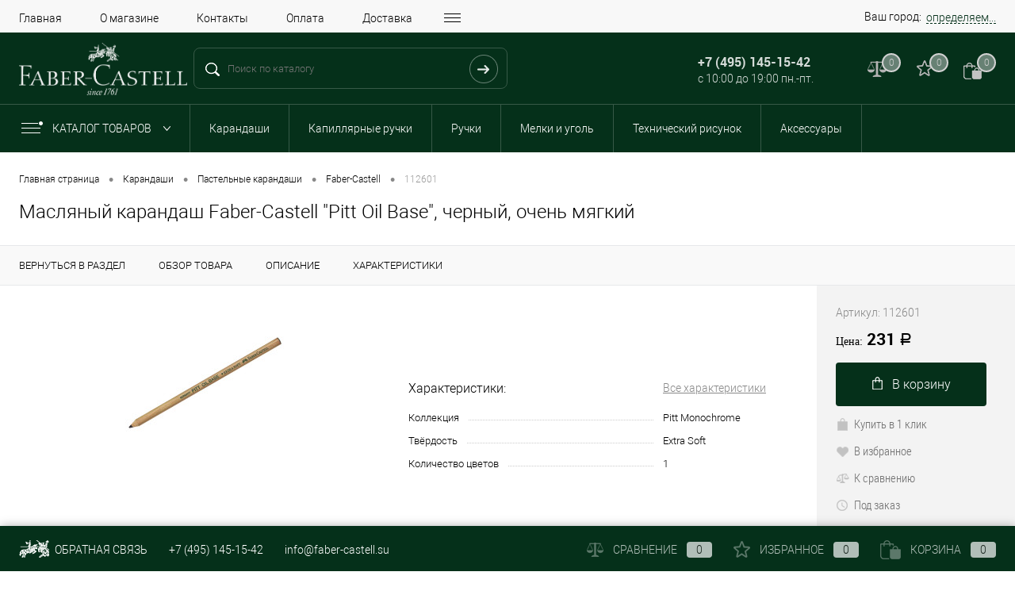

--- FILE ---
content_type: text/html; charset=UTF-8
request_url: https://faber-castell.su/karandashi/pastelnye-karandashi/faber-castell-112601.html
body_size: 9234
content:
<!DOCTYPE html>
<html>
<head>
	<meta name="robots" content="index, follow"/>
	<title>Масляный карандаш Faber-Castell "Pitt Oil Base", черный, очень мягкий - купить в интернет-магазине</title>
	<meta charset="UTF-8">
	<meta name="description" content="Масляный карандаш Faber-Castell `Pitt Oil Base`, черный, очень мягкий купить за 231р. с доставкой по Москве и России. Заказать в интернет-магазине">
	<META name="viewport" content="width=device-width, initial-scale=1.0">
	<link href="/css/style_main.css" type="text/css" rel="stylesheet">
	<script async type="text/javascript" src="/js/ksmin.js"></script>
	<link href="/css/modelinfo.css" type="text/css" rel="stylesheet">
	<link rel="shortcut icon" type="image/x-icon" href="/images/favicon.ico">
	<!-- Yandex.Metrika counter --> <script type="text/javascript" > (function(m,e,t,r,i,k,a){m[i]=m[i]||function(){(m[i].a=m[i].a||[]).push(arguments)}; m[i].l=1*new Date();k=e.createElement(t),a=e.getElementsByTagName(t)[0],k.async=1,k.src=r,a.parentNode.insertBefore(k,a)}) (window, document, "script", "https://mc.yandex.ru/metrika/tag.js", "ym"); ym(29133875, "init", { clickmap:true, trackLinks:true, accurateTrackBounce:true, webvisor:true, ecommerce:"dataLayer" }); </script> <noscript><div><img src="https://mc.yandex.ru/watch/29133875" style="position:absolute; left:-9999px;" alt="" /></div></noscript> <!-- /Yandex.Metrika counter -->
</head>
<body class="loading">
<div id="foundation">
	
	<div id="headerLine4" class="color_white">
		<div class="limiter">
			<div class="subTable">
				<div class="subTableColumn"><div class="headerLineMenu2"><ul id="subMenu"><li><a href="/">Главная</a></li><li><a href="/about/">О магазине</a></li><li><a href="/about/contacts/">Контакты</a></li><li><a href="/about/oplata/">Оплата</a></li><li><a href="/about/delivery/">Доставка</a></li><li><a href="/about/guaranty/">Гарантия</a></li><li><a href="/about/opt/">Оптовикам</a></li></ul></div></div>
				<div class="subTableColumn">
					<div id="topAuth"><ul><li class="top-auth-login"><a href="/personal/auth/?do=login">Вход</a></li><li class="top-auth-register"><a href="/personal/auth/?do=register">Регистрация</a></li></ul></div>
					<div id="geoPosition"><ul><li><div class="user-geo-position"><div class="user-geo-position-label">Ваш город:</div><div class="user-geo-position-value"><a href="#" class="link user-geo-position-value-link" data-id="geo-location-window">определяем...</a></div></div></li><li class="null"></li></ul></div>
				</div>
			</div>
		</div>
	</div>
	<div id="subHeader7">
		<div class="limiter">
			<div class="subTable"><div class="subTableRow">
				<div class="subTableColumn">
					<div class="verticalBlock"><div id="logo"><a href="/"><img src="/images/logo_big.png" alt=""></a></div></div>
				</div>
				<div class="subTableColumn ya-site-form ya-site-form_inited_no">
					<div id="topSearchLine">
						<div id="topSearch2">
							<form action="/search/" method="GET" id="topSearchForm" onsubmit="javascript: $('#yaformstr').val($('#searchQuery').val()); return true;">
								<div class="searchContainerInner">
									<div class="searchContainer">
										<div class="searchColumn">
											<input type="text" name="q" value="" autocomplete="off" placeholder="Поиск по каталогу" id="searchQuery">
										</div>
										<div class="searchColumn">
											<input type="submit" name="send" value="D" id="goSearch">
											<input type="hidden" name="r" value="D">
											<input type="hidden" name="searchid" value="0"/>
											<input type="hidden" name="l10n" value="ru"/>
											<input type="hidden" name="reqenc" value="utf-8"/>
											<input type="hidden" name="text" value="" id="yaformstr"/>
										</div>
									</div>
								</div>
							</form>
						</div>
						<div id="searchResult"></div>
						<div id="searchOverlap"></div>
					</div>
				</div>
				<div class="subTableColumn">
					<div class="phonesContainer">
						<div class="firstPhones">
							<div class="phonesTb">
								<div class="phonesTc"><a href="/callback/" class="callBackIcon"></a></div>
								<div class="phonesTc"><span class="heading">+7 (495) 145-15-42</span><div class="schedule">с 10:00 до 19:00 пн.-пт.</div></div>
							</div>
						</div>
					</div>
				</div>
				<div class="subTableColumn"><div class="toolsContainer">
					<div class="topCompare"><div id="flushTopCompare"><a class="text"><span class="icon" title="Сравнение"></span><span class="value">0</span></a></div></div>
					<div class="topWishlist"><div id="flushTopwishlist"><a class="text"><span class="icon" title="Избранное"></span><span class="value">0</span></a></div></div>
					<div class="cart">
						<div id="flushTopCart">
							<a class="countLink"><span class="count">0</span></a>
							<a class="heading"><span class="cartLabel">В корзине</span><span class="total">...</span></a>
						</div>
					</div>
				</div></div>
			</div></div>
		</div>
	</div>

	<div class="menuContainerColor color_theme">
		<div id="mainMenuStaticContainer" style="height: auto;">
			<div id="mainMenuContainer" class="auto-fixed">
				<div class="limiter">
					<a href="/catalog/" class="minCatalogButton" id="catalogSlideButton"><img src="/images/catalogButton.png" alt="">Каталог товаров</a> <div id="menuCatalogSection"> <div class="menuSection"> <a href="/catalog/" class="catalogButton"><span class="catalogButtonImage"></span>Каталог товаров <span class="sectionMenuArrow"></span></a> <div class="drop" style="display: none;"> <div class="limiter"><ul class="menuSectionList"><li class="sectionColumn"><div class="container"><a href="/karandashi/" class="picture"><img src="/images/cats/karandashi.png" alt="Карандаши"></a><a href="/karandashi/" class="menuLink">Карандаши</a></div></li><li class="sectionColumn"><div class="container"><a href="/kapillyarnye-ruchki/" class="picture"><img src="/images/cats/kapillyarnye-ruchki.png" alt="Капиллярные ручки"></a><a href="/kapillyarnye-ruchki/" class="menuLink">Капиллярные ручки</a></div></li><li class="sectionColumn"><div class="container"><a href="/ruchki/" class="picture"><img src="/images/cats/ruchki.png" alt="Ручки"></a><a href="/ruchki/" class="menuLink">Ручки</a></div></li><li class="sectionColumn"><div class="container"><a href="/melki-i-ugol/" class="picture"><img src="/images/cats/melki-i-ugol.png" alt="Мелки и уголь"></a><a href="/melki-i-ugol/" class="menuLink">Мелки и уголь</a></div></li><li class="sectionColumn"><div class="container"><a href="/tehnicheskiy-risunok/" class="picture"><img src="/images/cats/tehnicheskiy-risunok.png" alt="Технический рисунок"></a><a href="/tehnicheskiy-risunok/" class="menuLink">Технический рисунок</a></div></li><li class="sectionColumn"><div class="container"><a href="/aksessuary/" class="picture"><img src="/images/cats/aksessuary.png" alt="Аксессуары"></a><a href="/aksessuary/" class="menuLink">Аксессуары</a></div></li></ul></div> </div> </div> </div> <ul id="mainMenu" style="display: block;"><li class="eChild"><a href="/karandashi/" class="menuLink">Карандаши</a><div class="drop"><div class="limiter"><ul class="nextColumn"><li><a href="/karandashi/cvetnye-karandashi/" class="menu2Link"><span>Цветные карандаши</span></a></li><li><a href="/karandashi/akvarelnye-karandashi/" class="menu2Link"><span>Акварельные карандаши</span></a></li><li><a href="/karandashi/pastelnye-karandashi/" class="menu2Link"><span>Пастельные карандаши</span></a></li><li><a href="/karandashi/chernografitovye-karandashi/" class="menu2Link"><span>Чернографитовые карандаши</span></a></li><li><a href="/karandashi/cangovye-karandashi/" class="menu2Link"><span>Цанговые карандаши</span></a></li><li><a href="/karandashi/mehanicheskie-karandashi/" class="menu2Link"><span>Механические карандаши</span></a></li><li><a href="/karandashi/grifeli-k-karandasham/" class="menu2Link"><span>Грифели к карандашам</span></a></li></ul><ul class="nextColumn"><li><a href="/karandashi/cvetnye-karandashi/kollekciya_polychromos/" class="menu3Link"><span>Polychromos</span></a></li><li><a href="/karandashi/kollekciya_albrecht-durer/" class="menu3Link"><span>Albrecht Dürer</span></a></li><li><a href="/karandashi/kollekciya_castell-9000/" class="menu3Link"><span>Castell 9000</span></a></li><li><a href="/karandashi/kollekciya_pitt-pastel/" class="menu3Link"><span>Pitt Pastel</span></a></li><li><a href="/karandashi/kollekciya_goldfaber/" class="menu3Link"><span>Goldfaber</span></a></li><li><a href="/karandashi/kollekciya_grip-2201/" class="menu3Link"><span>Grip 2001</span></a></li></ul></div></div></li><li class="eChild"><a href="/kapillyarnye-ruchki/" class="menuLink">Капиллярные ручки</a><div class="drop"><div class="limiter"><ul class="nextColumn"><li><a href="/kapillyarnye-ruchki/ruchki-dlya-hudozhnikov/" class="menu2Link"><span>Ручки для художников</span></a></li><li><a href="/kapillyarnye-ruchki/flomastery-dlya-detey/" class="menu2Link"><span>Фломастеры для детей</span></a></li><li><a href="/kapillyarnye-ruchki/linery/" class="menu2Link"><span>Линеры</span></a></li><li><a href="/kapillyarnye-ruchki/markery/" class="menu2Link"><span>Маркеры</span></a></li><li><a href="/kapillyarnye-ruchki/markery/tekstovydeliteli/" class="menu3Link">Текстовыделители</a></li><li><a href="/kapillyarnye-ruchki/markery/permanentnye-markery/" class="menu3Link">Перманентные маркеры</a></li><li><a href="/kapillyarnye-ruchki/markery/markery-stiraemye/" class="menu3Link">Маркеры стираемые</a></li><li><a href="/kapillyarnye-ruchki/markery/markery-dlya-belyh-dosok/" class="menu3Link">Маркеры для белых досок</a></li><li><a href="/kapillyarnye-ruchki/markery/markery-dlya-flipcharta/" class="menu3Link">Маркеры для флипчарта</a></li></ul><ul class="nextColumn"><li><a href="/kapillyarnye-ruchki/zapravki-dlya-markerov/" class="menu2Link"><span>Заправки для маркеров</span></a></li></ul></div></div></li><li class="eChild"><a href="/ruchki/" class="menuLink">Ручки</a><div class="drop"><div class="limiter"><ul class="nextColumn"><li><a href="/ruchki/perevye-ruchki/" class="menu2Link"><span>Перьевые ручки</span></a></li><li><a href="/ruchki/sharikovye-ruchki/" class="menu2Link"><span>Шариковые ручки</span></a></li><li><a href="/ruchki/rollery/" class="menu2Link"><span>Роллеры</span></a></li><li><a href="/ruchki/mehanicheskie-karandashi/" class="menu2Link"><span>Карандаши механические</span></a></li><li><a href="/ruchki/sterzhni-i-grifeli/" class="menu2Link"><span>Стержни и грифели</span></a></li></ul></div></div></li><li class="eChild"><a href="/melki-i-ugol/" class="menuLink">Мелки и уголь</a><div class="drop"><div class="limiter"><ul class="nextColumn"><li><a href="/melki-i-ugol/pastel-suhaya/" class="menu2Link"><span>Пастель сухая</span></a></li><li><a href="/melki-i-ugol/pastel-maslyanaya/" class="menu2Link"><span>Пастель масляная</span></a></li><li><a href="/melki-i-ugol/ugol-naturalniy/" class="menu2Link"><span>Уголь натуральный</span></a></li><li><a href="/melki-i-ugol/ugol-pressovanniy/" class="menu2Link"><span>Уголь прессованный</span></a></li></ul></div></div></li><li class="eChild"><a href="/tehnicheskiy-risunok/" class="menuLink">Технический рисунок</a><div class="drop"><div class="limiter"><ul class="nextColumn"><li><a href="/tehnicheskiy-risunok/cirkuli/" class="menu2Link"><span>Циркули</span></a></li><li><a href="/tehnicheskiy-risunok/chertezhnye-planshety/" class="menu2Link"><span>Чертёжные планшеты</span></a></li><li><a href="/tehnicheskiy-risunok/lineyki/" class="menu2Link"><span>Линейки</span></a></li></ul></div></div></li><li class="eChild"><a href="/aksessuary/" class="menuLink">Аксессуары</a><div class="drop"><div class="limiter"><ul class="nextColumn"><li><a href="/aksessuary/tochilki/" class="menu2Link"><span>Точилки</span></a></li><li><a href="/aksessuary/kisti/" class="menu2Link"><span>Кисти</span></a></li><li><a href="/aksessuary/kley/" class="menu2Link"><span>Клей</span></a></li><li><a href="/aksessuary/lastiki/" class="menu2Link"><span>Ластики</span></a></li><li><a href="/aksessuary/stakany/" class="menu2Link"><span>Стаканы</span></a></li><li><a href="/aksessuary/fartuki/" class="menu2Link"><span>Фартуки</span></a></li><li><a href="/aksessuary/sumki/" class="menu2Link"><span>Сумки и пеналы</span></a></li></ul></div></div></li></ul>
				</div>
			</div>
		</div>
	</div>
	<div id="main" class="color_white">
		
		<div class="limiter"><div id="breadcrumbs"><ul itemscope="" itemtype="http://schema.org/BreadcrumbList"><li itemscope="" itemprop="itemListElement" itemtype="http://schema.org/ListItem"><a itemprop="item" href="/" title="Главная страница"><span itemprop="title">Главная страница</span><meta itemprop="name" content="SITENAME"><meta itemprop="position" content="1"></a></li><li><span class="arrow"> • </span></li><li itemscope="" itemprop="itemListElement" itemtype="http://schema.org/ListItem"><a itemprop="item" href="/karandashi/" title="Карандаши"><span itemprop="name">Карандаши</span><meta itemprop="position" content="2"></a></li><li><span class="arrow"> • </span></li><li itemscope="" itemprop="itemListElement" itemtype="http://schema.org/ListItem"><a itemprop="item" href="/karandashi/pastelnye-karandashi/" title="Пастельные карандаши"><span itemprop="name">Пастельные карандаши</span><meta itemprop="position" content="3"></a></li><li><span class="arrow"> • </span></li><li itemscope="" itemprop="itemListElement" itemtype="http://schema.org/ListItem"><a itemprop="item" href="/karandashi/pastelnye-karandashi/faber-castell/" title="Faber-Castell"><span itemprop="name">Faber-Castell</span><meta itemprop="position" content="4"></a></li><li><span class="arrow"> • </span></li><li title="112601" itemscope="" itemprop="itemListElement" itemtype="http://schema.org/ListItem"><span itemprop="item"><span itemprop="name">112601</span><meta itemprop="position" content="5"><link itemprop="url" href="/karandashi/pastelnye-karandashi/faber-castell-112601.html"></span></li></ul></div>
<h1 class="changeName">Масляный карандаш Faber-Castell "Pitt Oil Base", черный, очень мягкий</h1>
			<div id="catalogColumn">
				
				<div class="rightColumn"></div>
			</div>
		</div>
	</div>
</div>
<div id="model_info" itemtype="http://schema.org/Product" itemscope="">
	<div id="catalogElement" class="item elementSku" data-product-id="363" data-price="231.00" data-cat="/karandashi/pastelnye-karandashi" data-hide-measure="N" data-price-code="BASE">
		<div id="elementSmallNavigation">
			<div class="tabs">
				<div class="tab" data-id=""><a href="/karandashi/pastelnye-karandashi/faber-castell/"><span>Вернуться в раздел</span></a></div>
				<div class="tab" data-id="browse"><a href="#"><span>Обзор товара</span></a></div>
				<div class="tab" data-id="detailText"><a href="#"><span>Описание</span></a></div>
				<div class="tab" data-id="elementProperties"><a href="#"><span>Характеристики</span></a></div>
				
				
				
			</div>
		</div>
		<div id="tableContainer">
			<div id="elementNavigation" class="column">
				<div class="tabs">
					<div class="tab" data-id=""><a href="/karandashi/pastelnye-karandashi/faber-castell/">Вернуться в раздел<img src="/images/elementNavIco1.png" alt="Вернуться в раздел"></a></div>
					<div class="tab" data-id="browse"><a href="#">Обзор товара<img src="/images/elementNavIco2.png" alt="Обзор товара"></a></div>
					<div class="tab" data-id="detailText"><a href="#">Описание<img src="/images/elementNavIco8.png" alt="Описание"></a></div>
					<div class="tab" data-id="elementProperties"><a href="#">Характеристики<img src="/images/elementNavIco9.png" alt="Характеристики"></a></div>
					
					
					
				</div>
			</div>
			<div id="elementContainer" class="column">
				<div class="mainContainer" id="browse">
					<div style="position: relative" class="col">
						
						<div id="pictureContainer"><div class="pictureSlider"><div class="item"><a href="/img/big/112601.jpg" title="Увеличить" class="zoom" data-small-picture="/img/small/112601.jpg" data-large-picture="/img/big/112601.jpg" target="_blank"><img src="/img/small/112601.jpg" alt="Масляный карандаш Faber-Castell \"Pitt Oil Base\", черный, очень мягкий" id="main_pic"></a></div></div></div>
						<div id="moreImagesCarousel"><div class="carouselWrapper"><div class="slideBox" style="width: 0px;"></div></div><div class="controls"><a href="#" id="moreImagesLeftButton" style="display: none;"></a><a href="#" id="moreImagesRightButton" style="display: none;"></a></div></div>
					</div>
					<div class="col">
						<div id="smallElementTools">
							<div class="mainTool">
								<meta itemprop="name" content="Faber-Castell 112601 Масляный карандаш Faber-Castell &quot;Pitt Oil Base&quot;, черный, очень мягкий">
								<div class="article">Артикул: <span class="changeArticle" data-first-value="112601">112601</span></div>
								<a class="price changePrice"><span class="nobold">Цена:</span> 231&nbsp;<span class="rubl">Р</span></a>
								<!--<div class="purchaseBonus"><span class="bonussum">+ 12</span>Бонусных рублей</div>//-->
								<div class="row"><a href="#" class="addCart changeID changeCart" data-id="363" data-quantity="1"><img src="/images/incart.png" alt="В корзину" class="icon">В корзину</a></div>
							</div>
							<div class="secondTool">
								<div class="row"><a href="#" class="fastBack label changeID" data-id="363" data-quantity="1"><img src="/images/fastBack.png" alt="Купить в 1 клик" class="icon">Купить в 1 клик</a></div>
								<!--<div class="row"><a href="#" class="cheaper label openWebFormModal" data-id="demping"><img src="/images/cheaper.png" alt="Нашли дешевле" class="icon">Нашли дешевле</a></div>//-->
								<div class="row"><a href="#" class="addWishlist label changeID" data-id="363"><img src="/images/wishlist.png" alt="В избранное" class="icon">В избранное</a></div>
								<div class="row"><a href="#" class="addCompare label changeID" data-id="363"><img src="/images/compare.png" alt="К сравнению" class="icon">К сравнению</a></div>
								<div class="row"><span class="onOrder label changeAvailable"><img src="/images/onOrder.png" alt="Под заказ" class="icon">Под заказ</span></div>
							</div>
						</div>
						<!--<a href="/brands/faber-castell/" class="brandImage">Faber-Castell<img src="/img/logo.png" alt="Faber-Castell"></a>//-->
						
						<div class="changePropertiesNoGroup"><div class="elementProperties"><div class="headingBox"><div class="heading">Характеристики:</div><div class="moreProperties"><a href="#" class="morePropertiesLink">Все характеристики</a></div></div><div class="propertyList"><div class="propertyTable"><div class="propertyName">Коллекция</div><div class="propertyValue">Pitt Monochrome</div></div><div class="propertyTable"><div class="propertyName">Твёрдость</div><div class="propertyValue">Extra Soft</div></div><div class="propertyTable"><div class="propertyName">Количество цветов</div><div class="propertyValue">1</div></div></div></div></div>
					</div>
				</div>
				<div id="detailText"><div class="heading tig"><li data-disp="info"><span class="sel" id="maintig">Описание</span></li><li class="hidden" data-disp="delivery"><span>Доставка</span></li><!--<li class="hidden" data-disp="pay"><span>Оплата</span></li>//--></div><div class="changeDescription" data-first-value="Монохромный цветной карандаш Pitt Oil Base. Водостойкий масляный карандаш идеально подходит для рисования контуров и мелких деталей. Не размазывается и не стирается, благодаря чему станет помощником для создания быстрых набросков. Карандаш имеет прочный стержень, который не ломается при затачивании. Цвет: 199, черный. Очень мягкий.">Монохромный цветной карандаш Pitt Oil Base. Водостойкий масляный карандаш идеально подходит для рисования контуров и мелких деталей. Не размазывается и не стирается, благодаря чему станет помощником для создания быстрых набросков. Карандаш имеет прочный стержень, который не ломается при затачивании. Цвет: 199, черный. Очень мягкий.</div></div>
				<div class="changePropertiesGroup"><div id="elementProperties"><span class="heading">Характеристики:</span><table class="stats"><tbody><tr class="cap"><td colspan="2">Основные характеристики</td><td class="right"></td></tr><tr class="gray"><td class="name"><span>Коллекция</span></td><td>Pitt Monochrome</td><td class="right"></td></tr><tr><td class="name"><span>Твёрдость</span></td><td>Extra Soft</td><td class="right"></td></tr><tr class="gray"><td class="name"><span>Количество цветов</span></td><td>1</td><td class="right"></td></tr><tr><td class="name"><span>Штрих-код</span></td><td>4005401126010</td><td class="right"></td></tr><tr class="cap"><td colspan="3">Прочие</td></tr><tr class="gray"><td class="name"><span>Бренд</span></td><td>Faber-Castell</td><td class="right"></td></tr><tr><td class="name"><span>Артикул</span></td><td>112601</td><td class="right"></td></tr><tr class="gray"><td class="name"><span>Отгрузка</span></td><td>1 / шт.</td><td class="right"></td></tr></tbody></table></div></div>
				
				
				
			</div>
			<div id="elementTools" class="column" itemtype="http://schema.org/Offer" itemprop="offers" itemscope="">
				<div class="fixContainer">
					<div class="mainTool">
						<div class="article">Артикул: <span class="changeArticle" data-first-value="112601">112601</span></div>
						<a class="price changePrice"><span class="nobold">Цена:</span> 231&nbsp;<span class="rubl">Р</span></a>
						<!--<div class="purchaseBonus"><span class="bonussum">+ 12</span>Бонусных рублей</div>//-->
						<div class="row"><a href="#" class="addCart changeID changeCart" data-id="363" data-quantity="1"><img src="/images/incart.png" alt="В корзину" class="icon">В корзину</a></div>
						<meta itemprop="price" content="231.00">
						<meta itemprop="priceCurrency" content="RUB">
					</div>
					<div class="secondTool">
						<div class="row"><a href="#" class="fastBack label changeID" data-id="363" data-quantity="1"><img src="/images/fastBack.png" alt="Купить в 1 клик" class="icon">Купить в 1 клик</a></div>
						<!--<div class="row"><a href="#" class="cheaper label openWebFormModal" data-id="demping"><img src="/images/cheaper.png" alt="Нашли дешевле" class="icon">Нашли дешевле</a></div>//-->
						<div class="row"><a href="#" class="addWishlist label changeID" data-id="363"><img src="/images/wishlist.png" alt="В избранное" class="icon">В избранное</a></div>
						<div class="row"><a href="#" class="addCompare label changeID" data-id="363"><img src="/images/compare.png" alt="К сравнению" class="icon">К сравнению</a></div>
						<div class="row"><span class="onOrder label changeAvailable"><img src="/images/onOrder.png" alt="Под заказ" class="icon">Под заказ</span></div>
					</div>
				</div>
			</div>
		</div>
	</div>
</div>
<div id="footerTabsCaption">
	<div class="wrapper">
		<div class="items">
			<div class="item"><a class="fcBigDataLink" href="#"></a></div>
		</div>
	</div>
</div>
<div id="footerTabs">
	<div class="wrapper">
		<div class="items">
			<div class="tab item" id="fcBigData" style="display: block;"><div id="bigDataCarousel" style="overflow: hidden; position: relative;"><div class="wrap"><ul class="slideBox productList" style=""></ul><a href="#" class="bigDataBtnLeft"></a><a href="#" class="bigDataBtnRight"></a></div></div></div>
		</div>
	</div>
</div>
<div id="footer" class="variant_4">
	<div id="rowFooter">
		<div id="leftFooter">
			<div class="footerRow">
				<div class="column">
					<span class="heading">Каталог</span>
					<ul class="footerMenu"><li><a href="/karandashi/">Карандаши</a></li><li><a href="/kapillyarnye-ruchki/">Капиллярные ручки</a></li><li><a href="/ruchki/">Ручки</a></li><li><a href="/melki-i-ugol/">Мелки и уголь</a></li><li><a href="/tehnicheskiy-risunok/">Технический рисунок</a></li><li><a href="/aksessuary/">Аксессуары</a></li><li><a href="/sale/">Распродажи и скидки</a></li></ul>
				</div>
				<div class="column">
					<span class="heading">Помощь и сервисы</span>
					<ul class="footerMenu">
						<li><a href="/">Главная</a></li>
						<li><a href="/about/">О магазине</a></li>
						<li><a href="/about/contacts/">Контакты</a></li>
						<li><a href="/about/delivery/">Доставка</a></li>
						<li><a href="/about/delivery/pickup/">Самовывоз</a></li>
						<li><a href="/about/guaranty/">Гарантия и возврат</a></li>
						<li><a href="/about/reviews/">Отзывы</a></li>
						<li><a href="/sitemap/">Карта сайта</a></li>
					</ul>
				</div>
				<div class="column">
					<span class="heading">Пункты выдачи заказов</span>
					<ul class="footerMenu">
						<li><a href="/about/contacts/">г. Москва, Большая Ордынка, 13/9c1</a></li>
						<li><a href="/about/contacts/saint-petersburg/">г. Санкт-Петербург</a></li>
						<li><a href="/about/contacts/nizhny-novgorod/">г. Нижний Новгород</a></li>
						<li><a href="/about/contacts/rostov-on-don/">г. Ростов-на-Дону</a></li>
						<li><a href="/about/contacts/yekaterinburg/">г. Екатеринбург</a></li>
						<li><a href="/about/contacts/novosibirsk/">г. Новосибирск</a></li>
						<li><a href="/about/contacts/krasnodar/">г. Краснодар</a></li>
						<li><a href="/about/contacts/kazan/">г. Казань</a></li>
						<li><a href="/about/contacts/khabarovsk/">г. Хабаровск</a></li>
					</ul>
				</div>
			</div>
			<div class="undercolumn">
                <a href="/about/oplata/" title="Принимаем все способы оплаты. Подробности по ссылке"><img src="/images/paysys.png"></a>
            </div>
		</div>
		<div id="rightFooter">
			<table class="rightTable">
			<tbody>
				<tr class="footerRow">
					<td class="leftColumn">
						<p>© 2020 интернет-магазин Faber Castell</p>
						<p class="hr">г. Москва, ул. Большая Ордынка, 13/9c1
					</td>
					<td class="rightColumn">
						<div class="wrap">
							<div class="telephone">+7 (495) 145-15-42</div>
							<div class="email">Email: <a href="mailto:info@faber-castell.su">info@faber-castell.su</a></div>
							<ul class="list">
								<li>График работы:</li>
								<li>с 10:00 до 19:00</li>
								<li>Выходные: суббота,воскресенье</li>
								<li itemscope itemtype=\"http://schema.org/Organization\">
									<span itemprop=\"name\">Faber-Castell</span>
									Содержание каталога носит информативный характер и не является публичным договором-офертой.
								</li>
							</ul>
						</div>
					</td>
				</tr>
			</tbody>
			</table>
		</div>
	</div>
</div>
<div id="footerLine" class="color_theme">
	<div class="wrapper">
		<div class="col">
			<div class="item"><a href="/callback/" class="callback"><span class="icon"></span> Обратная связь</a></div>
			<div class="item telephone"><a href="tel:+74951451542">+7 (495) 145-15-42</a></div>
			<div class="item"><a href="mailto:info@faber-castell.su" class="email">info@faber-castell.su</a></div>
		</div>
		<div class="col">
			<div id="flushFooterCart">
			    	<div class="item"><a class="compare"><span class="icon"></span>Сравнение<span class="mark">0</span></a></div>
			    	<div class="item"><a class="wishlist"><span class="icon"></span>Избранное<span class="mark">0</span></a></div>
			    	<div class="item"><a class="cart"><span class="icon"></span>Корзина<span class="mark">0</span></a></div>
			</div>
		</div>
	</div>
</div>

<div id="overlap"></div>
<div id="upButton"><a href="#"></a></div>
<div id="appBasket" data-load="/images/picLoad.gif" style="display: none;">
	<div id="appBasketContainer">
		<div class="heading">Товар добавлен в корзину <a href="#" class="close closeWindow exit" data-id="appBasket"></a></div>
		<div class="container">
			<div class="picture"><a href="#" class="moreLink"><img src="/images/picLoad.gif" alt="" class="image"></a></div>
			<div class="information">
				<div class="wrapper">
					<a href="#" class="name moreLink">Загрузка товара</a>
					<a class="price"><s class="discount"></s></a>
					<div class="qtyBlock"><label class="label">Кол-во: </label><a href="#" class="minus"></a><input type="text" class="qty" value=""><a href="#" class="plus"></a></div>
					<div class="sum">Итого: <span class="allSum"><s class="discount"></s></span></div>
				</div>
			</div>
		</div>
		<div class="lower">
			<table class="tools">
		       	<tbody>
		       		<tr>
					<td class="icon"><a href="#" class="addCompare" data-no-label="Y"><span class="ico"></span></a></td>
					<td class="icon"><a href="#" class="addWishlist" data-no-label="Y"><span class="ico"></span></a></td>
					<td class="icon"><a class="availability inStock"><span class="ico"></span></a></td>
					<td class="icon"><a href="#" class="delete"><span class="ico"></span></a></td>
					<td class="continue"><a href="#" class="closeWindow"><img src="/images/continue.png" alt=""><span class="text">Продолжить покупки</span></a></td>
					<td class="goToBasket"><a href="/personal/card/"><img src="/images/goToBasket.png" alt=""><span class="text">Перейти в корзину</span></a></td>
				</tr>
			</tbody>
			</table>
		</div>
	</div>
</div>
<div id="appFastBuy" data-load="/images/picLoad.gif" class="hidden">
	<div id="appFastBuyContainer">
		<div class="heading">Купить в один клик <a href="#" class="exit close closeWindow" data-id="appFastBuy"></a></div>
		<div class="container" id="fastBuyOpenContainer">
			<div class="column">
				<div id="fastBuyPicture"><a href="#" class="url"><img src="/images/picLoad.gif" alt="" class="picture"></a></div>
				<div id="fastBuyName"><a href="#" class="name url"><span class="middle">Загрузка товара</span></a></div>
				<div id="fastBuyPrice" class="price"><s class="discount"></s></div>
			</div>
			<div class="column">
				<div class="title">Заполните данные для заказа</div>
				<form action="/callback/" id="fastBuyForm" method="GET">
					<input name="id" type="hidden" id="fastBuyFormId" value="0">
					<input name="a" type="hidden" id="fastBuyFormAct" value="fastBack">
					<input name="YACLIENTID" type="hidden" id="fastBuyFormCid" value="0">
					<div class="formLine"><input name="name" type="text" placeholder="Имя*" value="" id="fastBuyFormName"></div>
					<div class="formLine"><input name="phone" type="text" placeholder="Телефон*" value="" id="fastBuyFormTelephone"></div>
					<div class="formLine"><textarea name="message" cols="30" rows="10" placeholder="Сообщение" id="fastBuyFormMessage"></textarea></div>
					<div class="formLine"><a href="#" id="fastBuyFormSubmit"><img src="/images/incart.png" alt="Купить в один клик"> Купить в один клик</a></div>
				</form>
			</div>
		</div>
		<div id="fastBuyResult" style="display: none;">
			<div id="fastBuyResultTitle"></div>
			<div id="fastBuyResultMessage"></div>
			<a href="" id="fastBuyResultClose" class="exit closeWindow" data-id="appFastBuy">Закрыть окно</a>
        	</div>		
	</div>
</div>
<div id="appPreorder" data-load="/images/picLoad.gif" class="hidden">
	<div id="appPreorderContainer">
		<div class="heading">Предзаказ <a href="#" class="exit close closeWindow" data-id="appPreorder"></a></div>
		<div class="container" id="preorderOpenContainer">
			<div class="column">
				<div id="preorderPicture"><a href="#" class="url"><img src="/images/picLoad.gif" alt="" class="picture"></a></div>
				<div id="preorderName"><a href="#" class="name url"><span class="middle">Загрузка товара</span></a></div>
			</div>
			<div class="column">
				<div class="title">Заполните данные для предзаказа</div>
				<form action="/callback/" id="preorderForm" method="GET">
					<input name="id" type="hidden" id="preorderFormId" value="">
					<input name="act" type="hidden" id="preorderFormAct" value="preorder">
					<input name="SITE_ID" type="hidden" id="preorderFormSiteId" value="s1">
					<div class="formLine"><input name="name" type="text" placeholder="Имя" value="" id="preorderFormName"></div>
					<div class="formLine"><input name="email" type="text" placeholder="E-mail*" value="" id="preorderFormEmail"></div>
					<div class="formLine"><a href="#" id="PreorderFormSubmit"><img src="/images/incart.png" alt="Оставить заявку"> Оставить заявку</a></div>
				</form>
			</div>
		</div>
		<div id="preorderResult">
			<div id="preorderResultTitle"></div>
			<div id="preorderResultMessage"></div>
			<a href="" id="preorderResultClose" class="exit closeWindow" data-id="appPreorder">Закрыть окно</a>
		</div>
	</div>
</div>
<div id="requestPrice" data-load="/images/picLoad.gif">
	<div id="requestPriceContainer">
		<div class="requestPriceHeading">Запросить стоимость товара <a href="#" class="close closeWindow"></a></div>
		<div class="requstProductContainer">
			<div class="productColumn">
				<div class="productImageBlock">
					<a href="#" class="requestPriceUrl" target="_blank"><img src="/images/picLoad.gif" alt="" class="requestPricePicture"></a>
				</div>
				<div class="productNameBlock">
					<a href="#" class="productUrl requestPriceUrl" target="_blank"><span class="middle">Загрузка товара</span></a>
				</div>
			</div>
			<div class="formColumn">
				<div class="requestPriceFormHeading">Заполните данные для запроса цены</div>
				<form id="requestPriceForm" method="GET">
					<input type="text" name="name" value="" placeholder="Имя" id="requestPriceFormName">
					<input type="text" name="telephone" value="" data-required="Y" placeholder="Телефон*" id="requestPriceFormTelephone">
					<input type="hidden" name="productID" value="" id="requestPriceProductID">
					<input name="id" type="hidden" id="requestPriceFormId" value="">
					<input name="a" type="hidden" id="requestPriceFormAct" value="requestPrice">
					<textarea name="message" placeholder="Сообщение"></textarea>
					<a href="#" id="requestPriceSubmit"><img src="/images/request.png" alt="Запросить цену"> Запросить цену</a>
				</form>
			</div>
		</div>
		<div id="requestPriceResult">
			<div id="requestPriceResultTitle"></div>
			<div id="requestPriceResultMessage"></div>
			<a href="" id="requestPriceResultClose" class="closeWindow">Закрыть окно</a>
        	</div>
	</div>
</div>
<div class="webformModal" id="webFormDwModal_color"></div>
<div class="webFormMessage" id="webFormMessage_callback"><div class="webFormMessageContainer"><div class="webFormMessageMiddle"><div class="webFormMessageHeading"></div><div class="webFormMessageDescription"></div><a href="#" class="exit webFormMessageExit" data-id="webFormMessage_callback">Закрыть окно</a></div></div></div>
<div class="webFormMessage" id="webFormMessage_callback_full"><div class="webFormMessageContainer"><div class="webFormMessageMiddle"><div class="webFormMessageHeading"></div><div class="webFormMessageDescription"></div><a href="#" class="exit webFormMessageExit" data-id="webFormMessage_callback_full">Закрыть окно</a></div></div></div>
<script type="text/javascript">
	var admitad_uid = "";
	var ajaxPath = "/ajax.php";
	var SITE_DIR = "/";
	var TEMPLATE_PATH = "";
	var PAGE_ID = "363";
	var LANG = {
		BASKET_ADDED: "В корзине",
		WISHLIST_ADDED: "Добавлено",
		ADD_COMPARE_ADDED: "Добавлено",
		ADD_CART_LOADING: "Загрузка",
		ADD_BASKET_DEFAULT_LABEL: "В корзину",
		ADDED_CART_SMALL: "В корзине",
		CATALOG_AVAILABLE: "В наличии",
		CATALOG_ON_ORDER: "Под заказ",
		CATALOG_NO_AVAILABLE: "Недоступно",
		REVIEWS_HIDE: "Скрыть отзывы",
		REVIEWS_SHOW: "Показать все отзывы",
		OLD_PRICE_LABEL: "Старая цена:",
		VIEW_LIST_TITLE: "Недавно просмотренные товары",
		PAGINATION_PAGE: "Страница",
		FAST_VIEW_PRODUCT_LABEL: "Быстрый просмотр"
	};
	var SMART_FILTER_LANG = {
		HIDE_ALL: "Скрыть",
		SHOW_ALL: "Показать ещё"
	};
	function initJQ() {
		loadAsyncJS("/js/template.js?t=1",initTem);
		loadAsyncJS("/js/maskedinput.min.js","");
		loadAsyncJS("/js/ui/jquery-ui.min.js","");
        	loadAsyncStyleSheets("/css/app.min.css");
        	loadAsyncStyleSheets("/css/symbol_r.css");
	}
	function initTem() {
		loadAsyncJS("/js/modelinfo.js","");
		$("#title-search form input[type=text]").on("focus", function(){
			$("#title-search form input[type=submit]").addClass("onfocus");
		});
		$("#title-search form input[type=text]").on("blur", function(){
			$("#title-search form input[type=submit]").removeClass("onfocus");
		});
		$("#sl_1").rangeSlider({
			min: 0,
			max: 0,
			step: 500,
			leftButton: "#s_arrFilter_P1_MIN",
			rightButton: "#s_arrFilter_P1_MAX",
			inputLeft: "#arrFilter_P1_MIN",
			inputRight: "#arrFilter_P1_MAX"
		});
		$(document).ready(function() {JCSmartFilter(ajaxPath);});
	}
	function loadAsyncStyleSheets(css) {
		var link = document.createElement("link");
		var rel = document.createAttribute("rel");
		var href = document.createAttribute("href");
		rel.value = "stylesheet";
		href.value = css;
		link.setAttributeNode(rel);
		link.setAttributeNode(href);
		document.getElementsByTagName("head")[0].appendChild(link);
	}
	function loadAsyncJS(js,olf) {
		var s = document.createElement("script");
		s.type = "text/javascript";
		s.async = true;
		s.src = js;
		if (olf) { s.onload = olf;}
		document.getElementsByTagName("head")[0].appendChild(s);
	}
</script>
<script async type="text/javascript" src="/js/jquery.min.js" onload="initJQ()"></script>

</body>
</html>

--- FILE ---
content_type: text/html; charset=UTF-8
request_url: https://faber-castell.su/ajax.php?a=flushCart
body_size: 101
content:
{"sum":"0 руб.","cart":0,"wishlist":0,"сompare":0,"mids":[],"zakaz":null}

--- FILE ---
content_type: text/html; charset=UTF-8
request_url: https://faber-castell.su/ajax.php?a=lastview&pageid=363
body_size: 238
content:
0<script>123 $('.telephone .mos').remove(); $('#footerLine .telephone a').attr('href','tel:+74951451542').text('+7-495-145-15-42');</script>

--- FILE ---
content_type: application/javascript
request_url: https://faber-castell.su/js/modelinfo.js
body_size: 10762
content:

; /* Start:"a:4:{s:4:"full";s:86:"/bitrix/templates/dresscode/components/bitrix/catalog/.default/script.js?1481365043182";s:6:"source";s:72:"/bitrix/templates/dresscode/components/bitrix/catalog/.default/script.js";s:3:"min";s:0:"";s:3:"map";s:0:"";}"*/
$(function(){
	var changeSortParams = function(){
		window.location.href = $(this).val();
	};

	$("#selectSortParams, #selectCountElements").on("change", changeSortParams);
});
/* End */
;
; /* Start:"a:4:{s:4:"full";s:119:"/bitrix/templates/dresscode/components/bitrix/catalog/.default/bitrix/catalog.element/.default/script.js?14927382219263";s:6:"source";s:104:"/bitrix/templates/dresscode/components/bitrix/catalog/.default/bitrix/catalog.element/.default/script.js";s:3:"min";s:0:"";s:3:"map";s:0:"";}"*/
var flushTimeout;

	$(function(){
		var offerID = getUrlVars()["offerID"];
		if(offerID){
			$.getJSON(ajaxPath + "?a=getOfferByID&id=" + offerID, function(data) {
				$.each(data[0], function(elementIndex, elementValue){
					var $searchCurrentProperty = $(".elementSkuPropertyValue[data-name='" + elementIndex + "'][data-value='" + elementValue + "']");
					$searchCurrentProperty.find(".elementSkuPropertyLink").trigger("click");
				});
			});
		}

		function getUrlVars() {
		    var vars = {};
		    var parts = window.location.href.replace(/[?&]+([^=&]+)=([^&]*)/gi, function(m,key,value) {
		        vars[key] = value;
		    });
	   		return vars;
		}

	});

	$(function(){
		$(document).on("click", ".question", function(e) {
			e.preventDefault();
			$("#hint").remove();
			$("#catalogElement").append(
				$('<div id="hint">').html("<span>" + $(this).siblings().text() + "</span><ins></ins><p>" + $(this).data("description") + "</p>").css({
					"top": ($(this).offset().top - 20) + "px",
					"left": ($(this).offset().left + 40) + "px"
				})
			);
		});
		$(document).on("click", "#hint ins", function(e) {
			$("#hint").remove();
		});
	});

	$(function(){
	
		var $catalogElement = $("#catalogElement");
		var $elementNavigation = $("#elementNavigation");
		var $elementTools = $("#elementTools");

		if($elementNavigation.find(".tabs").height() > $elementTools.find(".fixContainer").height()){
			var maxScroll = $catalogElement.offset().top - $elementNavigation.find(".tabs").outerHeight();
		}else{
			var maxScroll = $catalogElement.offset().top - $elementTools.find(".fixContainer").outerHeight() - 36;
		}
		var navOffset = $elementTools.offset().top;

		var scrollControl = function(event){
			var curScrollValueY = (event.currentTarget.scrollY) ? event.currentTarget.scrollY : $(window).scrollTop()
			if(curScrollValueY <= maxScroll + $catalogElement.height()){
				if(navOffset <= curScrollValueY){
					$elementNavigation.addClass("fixed").find(".tabs").removeClass("maxScroll");
					$elementTools.addClass("fixed").find(".fixContainer").removeClass("maxScroll");	;
				}else{
					$elementNavigation.removeClass("fixed").find(".tabs").removeClass("maxScroll");
					$elementTools.removeClass("fixed").find(".fixContainer").removeClass("maxScroll");
				}
			}else{
				$elementNavigation.removeClass("fixed").find(".tabs").addClass("maxScroll");
				$elementTools.removeClass("fixed").find(".fixContainer").addClass("maxScroll");
			}

		};

		$(window).on("load scroll resize", scrollControl);

		var scrollToPropertyList = function(event){
			
			$("html, body").animate({
				scrollTop: $("#elementProperties").offset().top + "px"
			}, 250);
			
			return event.preventDefault();
		
		};
		
		$(document).on("click", ".morePropertiesLink", scrollToPropertyList);
	
	});

	$(function(){

		var $_this 	  = {},
			$_parn    = {},
			$_addCart = {};


		var _tmpPrice = null,
			_sumPrice = null,
			_tmpDisnt = null,
			_sumDisnt = null,
			_prs = null,
			_prd = null;


		var lsClick = function(event){

			var __priceID = event.data.lsWindow === true ? "#setWPrice" : "#setPrice",
				__priceDS = event.data.lsWindow === true ? "#setWDisnt" : "#setDisnt",
				__addCart = event.data.lsWindow === true ? "#setWindowPrice .addCart" : ".rt .addCart",
				__prodCls = ".setElement",
				__disbCLs = "disabled",
				__priceDT = "price",
				__priceDI = "discount",
				__textDat = "text";

			var $_setPrice = $(__priceID),
				$_setDisnt = $(__priceDS);


			$_this = $(this);
			$_parn = $_this.parents(__prodCls);

			$_this.toggleClass(__disbCLs);
			$_parn.toggleClass(__disbCLs);

			_prs = $_this.hasClass(__disbCLs) ? -parseInt($_parn.data(__priceDT)) : parseInt($_parn.data(__priceDT));
			_prd = $_this.hasClass(__disbCLs) ? -(parseInt($_parn.data(__priceDT)) + Math.ceil($_parn.data(__priceDI))) : (parseInt($_parn.data(__priceDT)) + Math.ceil($_parn.data(__priceDI)));

			_tmpPrice = $_setPrice.html().replace(/[0-9]/g, '');
			_sumPrice = parseInt($_setPrice.html().replace(/[^0-9]/g, '')) + _prs;

			_tmpDisnt = $_setDisnt.html().replace(/[0-9]/g, '');
			_sumDisnt = parseInt($_setDisnt.html().replace(/[^0-9]/g, '')) + _prd;

			$_setPrice.html(
				formatPrice(_sumPrice) + _tmpPrice
			);

			$_setDisnt.html(
				formatPrice(_sumDisnt) + _tmpDisnt
			);

			_sumPrice == _sumDisnt ? $_setDisnt.hide() : $_setDisnt.show();

			$_addCart = $(__addCart);
			$_addCart.text($_addCart.data(__textDat)).attr("href", "#").removeClass("added");

		};

		var oSetWindow = function(event){
			$("#setWindow").toggle();
			event.preventDefault();
		};

		$(document).on("click", ".sCheck", {lsWindow : false}, lsClick);
		$(document).on("click", ".sWindowCheck", {lsWindow: true}, lsClick);
		$(document).on("click", "#setWindow .close, #catalogElement .addSet, #setWindow .closeWindow", oSetWindow);

	});

	$(function(){

		var sendRating = function(event) {
			var $this = $(this);
			var $win = $("#elementError");
			var trig = event.data.dest == "good" ? true : false;

			$.getJSON(ajaxPath + "?a=rating&id=" + $this.data("id") + "&trig=" + trig, function(data) {
				if (data["result"]) {
					$this.find("span").html(
						parseInt($this.find("span").html()) + 1
					);
				} else {
					$win.show().find("p").text(data["error"]).parent().find(".heading").text(data["heading"]);
				}
			});
			event.preventDefault();
		};

		var calcRating = function(event) {
			var $this = $(this);
			var $mover = $this.find(".m");
			var $ratingInput = $("#ratingInput");
			var position = $this.offset().left;
			var curWidth = $this.width() / 5;
			var value = Math.ceil((event.pageX - position) / curWidth);

			$mover.stop().css({
				"width": (value * 20) + "%"
			});

			if (event.data.action) {
				$ratingInput.val(value);
			};

		};

		var callRating = function(event) {
			var $this = $(this);
			var $ratingInput = $("#ratingInput");
			var value = $ratingInput.val() != "" ? parseInt($ratingInput.val()) : 0;

			clearTimeout(flushTimeout);
			flushTimeout = setTimeout(function() {
				$this.find(".m").css({
					"width": (value * 20) + "%"
				})
			}, 500);
		};

		var usedSelect = function(event) {
			var $this = $(this);
			var $ul = $(".usedSelect");
			var usedInput = $("#usedInput");

			$ul.find("a").removeClass("selected");
			$this.addClass("selected");
			$("#usedInput").val($this.data("id"));

			event.preventDefault();
		};

		var reviewSubmit = function(event) {
			var $this = $(this);
			var $form = $(this).parents("form");
			var formData = $form.serialize();
			var $win = $("#elementError");

			$.getJSON(ajaxPath + "?a=newReview&" + formData + "&iblock_id=" + $this.data("id"), function(data) {
				$win.show().find("p").text(data["message"]).parent().find(".heading").text(data["heading"]);
				data["reload"] ? $win.data("reload", 1) : void 0;
			});

			event.preventDefault();
		};

		var windowClose = function(event) {
			var $win = $("#elementError");
			$win.data("reload") ? document.location.reload() : $("#elementError").hide();
			event.preventDefault();
		};

		var showReview = function(event) {
			var $this = $(this);
			var $reviews = $("#reviews");
			if ($this.data("open") == "N") {
				$reviews.children("li").removeClass("hide");
				$this.data("open", "Y").html(LANG["REVIEWS_HIDE"]);
			} else {
				$reviews.children("li").slice(3).addClass("hide")
				$this.data("open", "N").html(LANG["REVIEWS_SHOW"]);
			}
			event.preventDefault();
		};

		var showReviewForm = function(event){
			var $newReview = $("#newReview");
			$newReview.show();
			$("html, body").animate({
				scrollTop: $newReview.offset().top + "px"
			}, 250);
			return event.preventDefault();
		};

		var scrollToReviews = function(event){
			var $newReview = $("#catalogReviews");
			$("html, body").animate({
				scrollTop: $newReview.offset().top + "px"
			}, 250);
			return event.preventDefault();
		};

		$(document).on("click", ".showReviewDetail", function(event) {
			var $this = $(this);
			var $reviewContainer = $("#reviews");

			scrollElement(
				$reviewContainer.children("li").eq(
					$this.data("cnt")
				).offset().top
			);
			event.preventDefault();
		});

		$(document).on("click", ".good", {
			dest: "good"
		}, sendRating);
		$(document).on("click", ".bad", {
			dest: "bad"
		}, sendRating);

		//rating review
		$(document).on("mousemove", "#newRating .rating", {action: false}, calcRating);
		$(document).on("mouseleave", "#newRating .rating", callRating)
		$(document).on("click", "#newRating .rating", {action: true}, calcRating);
		$(document).on("click", ".usedSelect a", usedSelect);
		$(document).on("click", "#showallReviews", showReview);
		$(document).on("click", "#newReview .submit", reviewSubmit);
		$(document).on("click", "#elementErrorClose, #elementError .close", windowClose);
		$(document).on("click", ".reviewAddButton", showReviewForm);
		$(document).on("click", ".countReviewsTools", scrollToReviews);
	});
/* End */
;
; /* Start:"a:4:{s:4:"full";s:136:"/bitrix/templates/dresscode/components/bitrix/catalog/.default/bitrix/catalog.element/.default/js/morePicturesCarousel.js?14534942561865";s:6:"source";s:121:"/bitrix/templates/dresscode/components/bitrix/catalog/.default/bitrix/catalog.element/.default/js/morePicturesCarousel.js";s:3:"min";s:0:"";s:3:"map";s:0:"";}"*/
	
	var startMorePicturesElementCarousel;

	$(function(){

		startMorePicturesElementCarousel = function(){

			//settings
			var maxVisibleElements = 5;

			var $moreImagesCarousel = $("#moreImagesCarousel");
			var $moreImagesSlideBox = $moreImagesCarousel.find(".slideBox");
			var $moreImagesItems = $moreImagesSlideBox.find(".item");

			var elementsCount = $moreImagesItems.length;
			var maxPosition = $moreImagesItems.length - maxVisibleElements;
			var currentPosition = 0;
			var startPosition = 0;

			$moreImagesItems.eq(0).addClass("selected")
									.find("a").addClass("zoom");

			if(elementsCount <= maxVisibleElements){
				$("#moreImagesRightButton, #moreImagesLeftButton").hide();
				startPosition = 100 / maxVisibleElements * ((maxVisibleElements - elementsCount) /2);
			}else{
				$("#moreImagesRightButton, #moreImagesLeftButton").show();
			}

			$moreImagesSlideBox.css({
				width: elementsCount * 100 + "%",
				left: startPosition + "%"
			});

			$moreImagesItems.css({
				width: 100 / elementsCount / maxVisibleElements + "%"
			});

			var carouselMoving = function(to){
				$moreImagesSlideBox.finish().animate({
					left: "-" + 100 / maxVisibleElements * to + "%"
				}, 200);
			};

			var leftMoveCarousel = function(event){
				if(--currentPosition < 0){
					currentPosition = maxPosition;
				}				
				return event.preventDefault(carouselMoving(currentPosition));
			};

			var rightMoveCarousel = function(event){
				if(++currentPosition > maxPosition){
					currentPosition = 0;
				}				
				return event.preventDefault(carouselMoving(currentPosition));
			};

			$(document).on("click", "#moreImagesRightButton", rightMoveCarousel);
			$(document).on("click", "#moreImagesLeftButton", leftMoveCarousel);
		}

		startMorePicturesElementCarousel();

	});
/* End */
;
; /* Start:"a:4:{s:4:"full";s:129:"/bitrix/templates/dresscode/components/bitrix/catalog/.default/bitrix/catalog.element/.default/js/pictureSlider.js?14534942561606";s:6:"source";s:114:"/bitrix/templates/dresscode/components/bitrix/catalog/.default/bitrix/catalog.element/.default/js/pictureSlider.js";s:3:"min";s:0:"";s:3:"map";s:0:"";}"*/
	
	// global function var
	var startPictureElementSlider;
	
	$(function(){

		startPictureElementSlider = function(){

			var $pictureContainer = $("#pictureContainer");
			var $pictureSlider = $pictureContainer.find(".pictureSlider");
			var $pictureSliderElements = $pictureSlider.find(".item");

			var $moreImagesCarousel = $("#moreImagesCarousel");
			var $itemClickToEvent = $moreImagesCarousel.find(".item");

			var elementsCount = $pictureSliderElements.length;
			var currentPosition = 0;

			// add styles
			$pictureContainer.css({
				overflow: "hidden",
				width: "100%",
			});

			$pictureSlider.css({
				width: elementsCount * 100 + "%",
				position: "relative",
				overflow: "hidden",
				display: "table",
				left: "0px"
			});

			$pictureSliderElements.css({
				width: 100 / elementsCount + "%",
				display: "table-cell",
				position: "relative",
				textAlign: "center"
			});


			var slideCalcToMove = function(event){
							
				$this = $(this);
				
				if(!$this.hasClass("selected")){
					$this.siblings(".item").removeClass("selected").find("a").removeClass("zoom");
					$this.addClass("selected").find("a").addClass("zoom");
					event.stopImmediatePropagation();
				}
				
				return event.preventDefault(slideMove($this.index()));
			
			}

			var slideMove = function(to){
				
				$pictureSlider.animate({
					left: "-" + to * 100 + "%"
				}, 250);

				return true;
			
			};

			$itemClickToEvent.on("click", slideCalcToMove);
		}

		startPictureElementSlider(); // start slider =)

	});
/* End */
;
; /* Start:"a:4:{s:4:"full";s:123:"/bitrix/templates/dresscode/components/bitrix/catalog/.default/bitrix/catalog.element/.default/js/zoomer.js?147050231711150";s:6:"source";s:107:"/bitrix/templates/dresscode/components/bitrix/catalog/.default/bitrix/catalog.element/.default/js/zoomer.js";s:3:"min";s:0:"";s:3:"map";s:0:"";}"*/
	//zoomer

	var createZoomer;

	$(function(){

		createZoomer = function(){
			$body = $("body");
			$morePhotos =  $("#pictureContainer");
			$morePhotosElements = $morePhotos.find(".zoom");

			slidePosition = 0;
			slideElementsWidth = 0;
			slideCarouselWidth = 0;
			slideElementsCount = $morePhotosElements.length - 1;
		}

		var $body = $("body");
		var $morePhotos =  $("#pictureContainer");
		var $morePhotosElements = $morePhotos.find(".zoom");

		var $zoomer;
		var $imageContainer;
		var $imageContainerSlider;
		var $zoomerMoreImagesContainer;
		var $zoomerMoreImagesContainerWrapper;
		var $zoomerMoreImagesContainerWrapperElements;

		var slidePosition = 0;
		var slideElementsWidth = 0;
		var slideCarouselWidth = 0;
		var slideElementsCount = $morePhotosElements.length - 1;

		//touch global
		var carouselStartPosition;
		var touchStartPosition;
		var touchStartedFlag;

        var loadingPictureControl = function(imagePath, callBack){
        
            if(imagePath){
                var newImage = new Image();
                $(newImage).one("load", callBack);
                newImage.src = imagePath;
            }
       
        };

		var openZoomer = function(event){
			
			var $this = $(this);

			startPosition = $this.parents(".item").index();

			$zoomer = $("<div />", {id: "zoomer"}).css({
				backgroundColor: "#ffffff",
				position: "fixed",
				height: "100%",
				width: "100%",
				zIndex: 9999,
				left: 0,
				top: 0
			})

			$imageContainer = $("<div />", {id:"zoomerImageContainer"}).css({
				transform: "translateX(-50%) translateY(-50%)",
				position: "absolute",
				height: "100%",
				width: "100%",
				left: "50%",
				top: "50%"
			});
			
			$imageContainerSlider = $("<div />", {id: "imageContainerSlider"});

			$zoomerMoreImagesContainer = $("<div />", {id: "zoomerMoreImagesContainer"}).css({
				border: "1px solid #e7e8ea",
				position: "absolute", 
				textAlign: "center",
				lineHeight: "100px",
				overflowX: "auto",
				overflowY: "hidden",
				height: "100px",
				width: "100%",
				bottom: "0px",
				zIndex: "99",
				left: "0px"
			}); 

			$zoomerMoreImagesContainerWrapper = $("<div />", {id: "zoomerMoreImagesContainerWrapper"}).css({
				boxSizing: "border-box",
			    display: "inline-block",
			    verticalAlign: "middle",
			    position: "relative",
			    padding: "0px 80px",
			    height: "100px",
			    width: "auto"
			});

		
			$imageContainerSlider.css({
				width: $morePhotosElements.length * 100 + "%",
				height: $(window).height() - 120,
				position: "relative",
				overflow: "hidden",
				cursor: "move",
				left: "-" + startPosition * 100 + "%"
			});
			
			var ix = 0;

			$morePhotosElements.each(function(i, nextElement){
				
				var $nextElement = $(nextElement);
				var nextElementPictureSrc = $nextElement.data("large-picture");
				var nextElementPictureSmallSrc = $nextElement.data("small-picture");
				
				if(nextElementPictureSrc !=""){
					var $nextElementLink = $("<a />", {class: "link", href: "#"}).css({
						backgroundImage: "url(" + nextElementPictureSmallSrc + ")",
						backgroundPosition: "50% 50%",
						backgroundRepeat: "no-repeat",
					    backgroundSize: "contain",
					    display: "inline-block",
					    verticalAlign: "middle",
					    position: "relative",
					    height: "50px",
					    width: "70px"
					});

					var $nextElementItem = $("<div />", {class: "item"}).css({
						boxSizing: "border-box",
						overflow: "hidden",
					    lineHeight: "100px",
					    marginLeft: (ix == 0 ? "0px" : "12px"),
					    height: "100px",
					    float: "left",
					    width: "80px",
					    opacity: "0.6"
					});

					var $nextElementBigItem = $("<div />", {class: "item"}).css({
						width: 100 / $morePhotosElements.length + "%",
						position: "relative",
						textAlign: "center",
						height: "100%",
						float: "left"
					}).append(
						$("<img />", {src: nextElementPictureSrc}).css({
							position: "absolute",
							maxHeight: "90%",
							maxWidth: "90%",
							margin: "auto",
							bottom: "0",
							right: "0",
							left: "0",
							top: "0"
						})
					);

					if(ix == startPosition){
						$nextElementItem.addClass("selected");
					}

					$imageContainerSlider.append($nextElementBigItem);

					$zoomerMoreImagesContainerWrapper.append(
						$nextElementItem.append($nextElementLink)
					);

					ix++;

				}
		
			});

			if($morePhotosElements.length > 1){

				var $zoomerBigNextMore = $("<a />", {id: "zoomerBigNextMore"}).css({
					transform: "translateY(-50%)",
					position: "absolute",
					cursor: "pointer",
					right: "24px",
					height: "110px",
					width: "57px",
					top: "50%"
				});
				
				var $zoomerBigPrevMore = $("<a />", {id: "zoomerBigPrevMore"}).css({
					transform: "translateY(-50%)",
					position: "absolute",
					cursor: "pointer",
					height: "110px",
					width: "57px",
					left: "24px",
					top: "50%"
				});
			
				var $zoomerNextMore = $("<a />", {id: "zoomerNextMore"}).css({
					transform: "translateY(-50%)",
					position: "absolute",
					cursor: "pointer",
					right: "0px",
					height: "60px",
					width: "80px",
					top: "50%"
				});
				
				var $zoomerPrevMore = $("<a />", {id: "zoomerPrevMore"}).css({
					transform: "translateY(-50%)",
					position: "absolute",
					cursor: "pointer",
					height: "60px",
					width: "80px",
					left: "0px",
					top: "50%"
				});

				$imageContainer.append($zoomerBigPrevMore).append($zoomerBigNextMore);
				$zoomerMoreImagesContainerWrapper.append($zoomerNextMore).append($zoomerPrevMore);

			}
			
			$zoomerMoreImagesContainerWrapperElements = $zoomerMoreImagesContainerWrapper.find(".item");

			var $zoomerExitLink =  $("<a />", {href: "#", id: "zoomerExitLink"}).css({
				position: "absolute",
				right: "24px",
				top: "24px"
			});

			$body.append(
				$zoomer.append(
					$imageContainer.prepend($imageContainerSlider)
				).append(
					$zoomerMoreImagesContainer.append(
						$zoomerMoreImagesContainerWrapper
					)
				).append($zoomerExitLink)
			)
		
			setTimeout(function(){
				$zoomer.addClass("opened");
				// $body.css({overflow: "hidden"});
			}, 2);

			slideCarouselWidth = $imageContainerSlider[0].offsetWidth;
			slideElementsWidth = slideCarouselWidth / (slideElementsCount + 1);

			return event.preventDefault();

		};
		

		var closeZoomer = function(event){
			return event.preventDefault(
				// $("body").css({overflow: "auto"}).find("#zoomer").remove()
				$("#zoomer").remove()
			);
		};

		var nextSlide = function(event){

			if(++slidePosition > slideElementsCount){
				slidePosition = 0;
			}

			return event.preventDefault(
				slideMove(slidePosition)
			); // o_O
		};

		var prevSlide = function(event){

			if(--slidePosition < 0){
				slidePosition = slideElementsCount;
			}

			return event.preventDefault(
				slideMove(slidePosition)
			); // o_O
		};

		var nextSlideToEq = function(event){
			
			slidePosition = $(this).index();
			slideMove(slidePosition);
		
			return event.preventDefault();
		
		};

		var slideMove = function(eq){
			var nextSlidePosition = eq * 100;

			$imageContainerSlider.finish().animate({
				left: "-" + nextSlidePosition + "%"
			}, 300);
			
			changeActiveMoreElement(eq);
			
			return event.preventDefault();
		};

		var changeActiveMoreElement = function(eq){
			$zoomerMoreImagesContainerWrapperElements.removeClass("selected").eq(eq).addClass("selected");
		};

		var zoomerKeyControl = function(event){
			if ($("#zoomer").is(":visible")) {
				if (event.which == 37 || event.which == 40 && $("#zoomer").is(":visible")) {
					return event.preventDefault(prevSlide(event));
				} else if (event.which == 39 || event.which == 38 && $("#zoomer").is(":visible")) {
					return event.preventDefault(nextSlide(event));
				} else if (event.which == 27 && $("#zoomer").is(":visible")) {
					return event.preventDefault(closeZoomer(event));
				}
			}
		};

		var zoomerStartTouch = function(event){
			event.pageX = event.type == "touchstart" ? event.originalEvent.touches[0].pageX : event.pageX;
			carouselStartPosition = parseInt($imageContainerSlider.css("left"), 10);
			touchStartPosition = event.pageX;
			touchStartedFlag = true;
			return event.preventDefault();
		};

		var zoomerTouchMove = function(event){
			if(touchStartedFlag){
				event.pageX = event.type == "touchmove" ? event.originalEvent.touches[0].pageX : event.pageX;
				$imageContainerSlider.css("left", (carouselStartPosition - (touchStartPosition - event.pageX)) + "px");
			}
		};

		var zoomerTouchEnd = function(event){
			if(touchStartedFlag){
				var carouselCurrentPosition = parseInt($imageContainerSlider.css("left"), 10);
				
				touchStartedFlag = false;

				if(carouselCurrentPosition > 0){
					
					$imageContainerSlider.finish().animate({
						left: 0
					}, 200);
					changeActiveMoreElement(0);
				
				}
				else if(slideCarouselWidth - slideElementsWidth < Math.abs(carouselCurrentPosition)){
					
					$imageContainerSlider.animate({
						left: "-" + slideElementsCount * 100 + "%"
					}, 200);
					changeActiveMoreElement(slideElementsCount);

				}else{
					var carouselMoveDistance = carouselStartPosition - carouselCurrentPosition;

					if(Math.abs(carouselMoveDistance) > 60){
						if(Math.abs(carouselMoveDistance) == carouselMoveDistance){
							var calcCurrentMove = Math.ceil(Math.abs(carouselCurrentPosition) / slideElementsWidth);
						}else{
							var calcCurrentMove = Math.floor(Math.abs(carouselCurrentPosition) / slideElementsWidth);
						}
					}else{
						var calcCurrentMove = Math.ceil(Math.abs(carouselStartPosition) / slideElementsWidth);
					}

					$imageContainerSlider.finish().animate({
						left: "-" + calcCurrentMove * 100 + "%"
					}, 200);
					changeActiveMoreElement(calcCurrentMove);
				}
			}

		};

		$(window).on("resize", function(){
			if($zoomer){
				$imageContainerSlider.height($(window).height() - 120);
				slideCarouselWidth = $imageContainerSlider[0].offsetWidth;
				slideElementsWidth = slideCarouselWidth / (slideElementsCount + 1);
			}

		}); //resize magic

		$(document).on("click", "#zoomer #zoomerMoreImagesContainer .item", nextSlideToEq);		
		$(document).on("click", "#zoomerNextMore, #zoomerBigNextMore", nextSlide);
		$(document).on("click", "#zoomerPrevMore, #zoomerBigPrevMore", prevSlide);
		$(document).on("click", "#zoomerExitLink", closeZoomer);
		$(document).on("click", ".zoom", openZoomer);
		$(document).on("keydown", zoomerKeyControl);
	
		$(document).on("mousedown touchstart", "#imageContainerSlider", zoomerStartTouch);
		$(document).on("mousemove touchmove", zoomerTouchMove);
		$(document).on("mouseup touchend", zoomerTouchEnd);

	});
/* End */
;
; /* Start:"a:4:{s:4:"full";s:120:"/bitrix/templates/dresscode/components/bitrix/catalog/.default/bitrix/catalog.element/.default/js/tabs.js?14534942561969";s:6:"source";s:105:"/bitrix/templates/dresscode/components/bitrix/catalog/.default/bitrix/catalog.element/.default/js/tabs.js";s:3:"min";s:0:"";s:3:"map";s:0:"";}"*/
$(function(){
	var $window  = $(window);
	$(document).ready(function(){

		function getElementOffset(getElement){
			return $(getElement).offset().top;
		}
			
		var $tabs = $("#catalogElement .tabs");
		var $tabElements = $tabs.find(".tab");
		var $mainScrollObj = $("html, body");
		var arCoordinates = {};

		$tabElements.each(function(i, nextElement){
			var $nextElement = $(nextElement);
			if($nextElement.data("id")){
				arCoordinates[$nextElement.data("id")] = getElementOffset("#" + $nextElement.data("id"));
			}
		});

		var scrollToElement = function(event){
			var $this = $(this).parents(".tab");
			var toElementID = $this.data("id");
			if(toElementID){
				$tabElements.removeClass("active");

				$mainScrollObj.stop().animate({
					scrollTop: getElementOffset("#" + toElementID) + "px"
				}, 250);
				return event.preventDefault($this.addClass("active"));
			}
		};

		var calcCloseElement = function(coordinate){
			var copyCoordinate = [];
			$.each(arCoordinates, function(i, val) {
				if(coordinate <= val){
					copyCoordinate.push({id: i, value: val})
				}
			});
			copyCoordinate.sort(function(obj1, obj2) {
				if (obj1.value < obj2.value) return -1;
				if (obj1.value > obj2.value) return 1;
				return 0;
			});
			return copyCoordinate[0];
		};

		var scrollControl = function(event){
			var curScrollValueY = (event.currentTarget.scrollY) ? event.currentTarget.scrollY : $(window).scrollTop();
			var arCurrentTab = calcCloseElement(curScrollValueY);
			if (arCurrentTab != undefined){
				$tabElements.removeClass("active");
				$tabElements.filter('[data-id="' + arCurrentTab["id"] + '"]').addClass("active");
			}
		};
		$(document).on("click", "#elementNavigation .tab a, #elementSmallNavigation .tab a", scrollToElement);
		$(window).on("scroll", scrollControl);
	});
});

/* End */
;
; /* Start:"a:4:{s:4:"full";s:120:"/bitrix/templates/dresscode/components/bitrix/catalog/.default/bitrix/catalog.element/.default/js/sku.js?147912782913674";s:6:"source";s:104:"/bitrix/templates/dresscode/components/bitrix/catalog/.default/bitrix/catalog.element/.default/js/sku.js";s:3:"min";s:0:"";s:3:"map";s:0:"";}"*/
$(function(){

	var skuLoading = false;

	var elementSelectSku = function(event){

		if(skuLoading == true){
			return false;
		}

		var _params = "";
		var _props = "";
		var _highload= "";

		var $_this = $(this);

		if($_this.parent().hasClass("selected")){
			return false;
		}

		var $_mProduct = $_this.parents(".elementSku");
		var $_mProductContainer = $_this.parents(".item");
		var $_parentProp = $_this.parents(".elementSkuProperty");
		var $_propList = $_mProduct.find(".elementSkuProperty");
		var $_clickedProp = $_this.parents(".elementSkuPropertyValue");
		var $changeFastBack = $_mProduct.find(".fastBack").removeClass("disabled");
		var $marker = $_mProduct.find(".markerContainer").parent();

		var _activ = $_clickedProp.data("value");
		var _level = $_parentProp.data("level");

		$_this.parents(".elementSkuPropertyList").find("li").removeClass("selected");
		$_clickedProp.addClass("selected loading");

		skuLoading = true; //block

		$_propList.each(function(i, prop){

			var $_nextProp  = $(prop);
			var $_nextPropList = $_nextProp.find("li");

			var propName = $_nextProp.data("name");
			var _used = false;

			if($_nextProp.data("highload") == "Y"){
				_highload = _highload + propName + ";"
			}

			$_nextPropList.each(function(io, obj){
				var $_currentObj = $(obj);
				_props = _props + propName + ":" + $_currentObj.data("value") + ";";
				if($_currentObj.hasClass("selected")){
					_params = _params + propName + ":" + $_currentObj.data("value") + ";";
					return _used = true;
				}
			});

			if(!_used){
				_params = _params + propName + ":-forse;";
			}

		});

		$.getJSON(ajaxPath + "?a=selectVar&activ=" +  encodeURIComponent(_activ) + "&props=" + encodeURIComponent(_props) + "&params=" + encodeURIComponent(_params) + "&level=" + _level + "&iblock_id=" + $_mProduct.data("iblock-id") + "&prop_id=" + $_mProduct.data("prop-id") + "&product_id=" + $_mProduct.data("product-id") + "&highload=" + encodeURIComponent(_highload) + "&price-code=" + encodeURIComponent($_mProductContainer.data("price-code")))
		  .done(function(http){
	  		$_propList.each(function(pI, pV){
	  			var $_sf = $(pV);
	  			$_sf.data("level") > _level && $_sf.find(".elementSkuPropertyValue").removeClass("selected").addClass("disabled");
	  		});
	  		$.each(http[1]["PROPERTIES"], function(name, val){

				var $_gPropListValues = $_propList.find(".elementSkuPropertyValue");
				$.each(val, function(pVal, _selected){
					$nextElement = $_gPropListValues.filter(function(){ return ($(this).data("value") == pVal); });
					(_selected == "Y") ? $nextElement.addClass("selected").removeClass("disabled") : $nextElement.removeClass("selected").removeClass("disabled");
				});
				/*var $_gPropList = $_propList.filter(function(){ return ($(this).data("name") == name); });
			  	var $_gPropListValues = $_gPropList.find(".elementSkuPropertyValue");
				$_gPropListValues.each(function(il, element){
					var $nextElement = $(element);
					$.each(val, function(pVal, _selected){
						alert(pVal);
						if(pVal == $nextElement.data("value")){
							(_selected == "Y") ? $nextElement.addClass("selected").removeClass("disabled") : $nextElement.removeClass("disabled");
						}
						else $nextElement.removeClass("disabled");
					});
				});*/
			});
			
			$marker.find(".markerContainer").remove();
			if(http[0]["PRODUCT"]["MARKER"] != ''){
				$marker.prepend(http[0]["PRODUCT"]["MARKER"]);
			}

			$(".changeName").html(http[0]["PRODUCT"]["NAME"]);

			$_mProduct.find(".changeID").data("id", http[0]["PRODUCT"]["ID"]);
			$_mProduct.find(".changePicture").html($("<img/>").attr("src", http[0]["PRODUCT"]["IMAGES"][0]["SMALL_PICTURE"]["src"]));
			$_mProduct.find(".changePropertiesNoGroup").html(http[0]["PRODUCT"]["RESULT_PROPERTIES_NO_GROUP"]);
			$_mProduct.find(".changePropertiesGroup").html(http[0]["PRODUCT"]["RESULT_PROPERTIES_GROUP"]);

			var $changeCart = $_mProduct.find(".changeCart");
			
			$changeCart.find("img").remove();
			if(http[0]["PRODUCT"]["PRICE"]["DISCOUNT_PRICE"]){
				$changeCart.removeClass("added").removeClass("disabled").removeClass("requestPrice")
					.html(LANG["ADD_BASKET_DEFAULT_LABEL"])
					.prepend($("<img />").attr({src: "/images/incart.png", class: "icon"}))
					.attr("href", "#");
			}else{
				$changeFastBack.addClass("disabled");
				$changeCart.removeClass("added").addClass("disabled").addClass("requestPrice")
					.html(LANG["REQUEST_PRICE_BUTTON_LABEL"])
					.prepend($("<img />").attr({src: "/images/request.png", class: "icon"}))
					.attr("href", "#");
			}

			//AVAILABLE
			
			var $changeAvailable = $_mProduct.find(".changeAvailable");

			$changeAvailable.removeClass("getStoresWindow");
			$changeAvailable.removeClass("outOfStock");
			$changeAvailable.removeClass("onOrder");
			$changeAvailable.removeClass("inStock");
			$changeAvailable.removeAttr("href");

			if(http[0]["PRODUCT"]["PRICE"]["DISCOUNT_PRICE"]){
				var $productChangePrice = $_mProduct.find(".changePrice").empty().removeClass("getPricesWindow").removeAttr("href").data("id", http[0]["PRODUCT"]["ID"]);
				$productChangePrice.html('<span class="nobold">Цена:</span> ' + http[0]["PRODUCT"]["PRICE"]["DISCOUNT_PRICE"]);
			}else{
				var $productChangePrice = $_mProduct.find(".changePrice").empty().removeClass("getPricesWindow").removeAttr("href").addClass("requestPrice").addClass("disabled").data("id", http[0]["PRODUCT"]["ID"]);
				$productChangePrice.html(LANG["REQUEST_PRICE_LABEL"]);
				http[0]["PRODUCT"]["CAN_BUY"] = "N";
			}
			if(http[0]["PRODUCT"]["RESULT_PROPERTIES"]){
				$_mProduct.find(".changeProperties").html(http[0]["PRODUCT"]["RESULT_PROPERTIES"]);
			}

			if(http[0]["PRODUCT"]["COUNT_PRICES"] > 1){
				$productChangePrice.prepend($("<span/>", {class: "priceIcon"})).addClass("getPricesWindow").attr("href", "#");
			}
			$_mProduct.find(".pdflnk").attr("href",http[0]["PRODUCT"]["PDF_PAGE_URL"]);
			

			if(http[0]["PRODUCT"]["CATALOG_QUANTITY"] > 0){
				if(http[0]["PRODUCT"]["STORES_COUNT"] > 1){
					$changeAvailable.html($("<span/>").html(LANG["CATALOG_AVAILABLE"])).addClass("inStock").attr("href", "#").addClass("getStoresWindow").data("id", http[0]["PRODUCT"]["ID"]);
					$changeAvailable.prepend(
						$("<img/>").addClass("icon").attr("src", TEMPLATE_PATH + "/images/inStock.png")
					);
				}else{
					$changeAvailable.html(LANG["CATALOG_AVAILABLE"]).addClass("inStock");
					$changeAvailable.prepend(
						$("<img/>").addClass("icon").attr("src", TEMPLATE_PATH + "/images/inStock.png")
					);
				}
			}else{
				if(http[0]["PRODUCT"]["CAN_BUY"] != "Y"){
					$changeAvailable.html(LANG["CATALOG_NO_AVAILABLE"]).addClass("outOfStock");
					$changeFastBack.addClass("disabled");
					$changeCart.addClass("disabled");
					$changeAvailable.prepend(
						$("<img/>").addClass("icon").attr("src", TEMPLATE_PATH + "/images/outOfStock.png")
					);
				}else{
					$changeAvailable.html(LANG["CATALOG_ON_ORDER"]).addClass("onOrder");
					$changeAvailable.prepend(
						$("<img/>").addClass("icon").attr("src", TEMPLATE_PATH + "/images/onOrder.png")
					);
				}
			}

			// pictures
			var countImages = 0;

			if(http[0]["PRODUCT"]["IMAGES"]){

				for(var i in http[0]["PRODUCT"]["IMAGES"]) {
					countImages = i;
				}

				// big slider vars
				var $pictureSlider = $("#pictureContainer .pictureSlider").empty();

				// small pictures slider
				var $moreImagesCarousel = $("#moreImagesCarousel").removeClass("hide");
				var $moreImagesCarouselSlideBox = $moreImagesCarousel.find(".slideBox");
				$moreImagesCarouselSlideBox.find(".item").remove();

				$.each(http[0]["PRODUCT"]["IMAGES"], function(i, nextElement){

					//big slider
					$pictureSlider.append(
						$("<div />", {class: "item"}).append(
							$("<a/>", {class: "zoom", href: nextElement["SUPER_LARGE_PICTURE"]["src"]}).data("large-picture", nextElement["SUPER_LARGE_PICTURE"]["src"]).data("small-picture", nextElement["SMALL_PICTURE"]["src"]).append(
								$("<img />", {src: nextElement["LARGE_PICTURE"]["src"]})
							)
						)
					)

					if(countImages > 0){
						//small slider
						$moreImagesCarouselSlideBox.append(
							$("<div />", {class: "item"}).append(
								$("<a/>", {class: "zoom", href: nextElement["SUPER_LARGE_PICTURE"]["src"]}).data("large-picture", nextElement["SUPER_LARGE_PICTURE"]["src"]).append(
									$("<img />", {src: nextElement["SMALL_PICTURE"]["src"]})
								)
							)
						);
					}else{
						$moreImagesCarousel.addClass("hide");
					}
				});

				startPictureElementSlider();
				startMorePicturesElementCarousel();
				createZoomer();
			
			}

			//short description

			if(http[0]["PRODUCT"]["PREVIEW_TEXT"]){
				$_mProduct.find(".changeShortDescription").html(http[0]["PRODUCT"]["PREVIEW_TEXT"]);
			}else{
				if($_mProduct.find(".changeShortDescription").data("first-value")){
					$_mProduct.find(".changeShortDescription").html($_mProduct.find(".changeShortDescription").data("first-value"));
				}
			}

			//short color_chart

			if(http[0]["PRODUCT"]["DETAIL_COLOR"]){
				$_mProduct.find(".changeColor").html(http[0]["PRODUCT"]["DETAIL_COLOR"]);
			}else{
				$_mProduct.find(".changeColor").html("");
			}

			// full description

			if(http[0]["PRODUCT"]["DETAIL_TEXT"]){
				$_mProduct.find(".changeDescription").html(http[0]["PRODUCT"]["DETAIL_TEXT"]);
				$getInfoDP_cach[0] = http[0]["PRODUCT"]["DETAIL_TEXT"];
			}else{
				if($_mProduct.find(".changeDescription").data("first-value")){
					$_mProduct.find(".changeDescription").html($_mProduct.find(".changeDescription").data("first-value"));
				}
			}

			//article

			if(typeof(http[0]["PRODUCT"]["PROPERTIES"]["CML2_ARTICLE"]) != "undefined"){
				if(typeof(http[0]["PRODUCT"]["PROPERTIES"]["CML2_ARTICLE"]["VALUE"]) != "undefined" && http[0]["PRODUCT"]["PROPERTIES"]["CML2_ARTICLE"]["VALUE"] !=""){
					$_mProduct.find(".changeArticle").html(http[0]["PRODUCT"]["PROPERTIES"]["CML2_ARTICLE"]["VALUE"]).parents(".article").removeClass("hidden");
				}else{
					if($_mProduct.find(".changeArticle").data("first-value")){
						$_mProduct.find(".changeArticle").html($_mProduct.find(".changeArticle").data("first-value"));
					}else{
						$_mProduct.find(".changeArticle").parents(".article").addClass("hidden");
					}
				}
			}

			if(http[0]["PRODUCT"]["PRICE"]["DISCOUNT_PRICE"]){
				if($_mProduct.data("hide-measure") != "Y" && http[0]["PRODUCT"]["MEASURE"] != undefined && http[0]["PRODUCT"]["MEASURE"]["SYMBOL_RUS"] != ""){
					$_mProduct.find(".changePrice").append(
						$("<span/>").addClass("measure").html(
							" / " + http[0]["PRODUCT"]["MEASURE"]["SYMBOL_RUS"] + " "
						)
					);
				}
			}

			if(http[0]["PRODUCT"]["PRICE"]["BONUS_PRICE"]){
				$_mProduct.find(".bonussum").text("+ " + http[0]["PRODUCT"]["PRICE"]["BONUS_PRICE"]);
			}

			if(http[0]["PRODUCT"]["PRICE"]["RESULT_PRICE"]["DISCOUNT"] > 0){
				$_mProduct.find(".changePrice").append(
					$("<span/>").addClass("oldPriceLabel").html(LANG["OLD_PRICE_LABEL"]).append(
						$("<s/>").addClass("discount").html(
							http[0]["PRODUCT"]["PRICE"]["RESULT_PRICE"]["BASE_PRICE"]
						)
					)
				);
			}
			
			if($("div").is("#set")){

				var $changePriceSet = $(".changePriceSet").html(http[0]["PRODUCT"]["PRICE"]["DISCOUNT_PRICE"]);
				if(http[0]["PRODUCT"]["PRICE"]["RESULT_PRICE"]["DISCOUNT"] > 0){
					$changePriceSet.append(
						$("<s/>").addClass("discount").html(
							http[0]["PRODUCT"]["PRICE"]["RESULT_PRICE"]["BASE_PRICE"]
						)
					);
				}

				//j vars
				var $setProductContainer = $("#set");
				var $setMainElements = $setProductContainer.find('.setMainElement:not(".disabled")');
				var $setPrice = $("#setPrice");
				var $setDisnt = $("#setDisnt");

				//n vars
				var setPriceValue = 0;
				var setPriceDiscountValue = 0;

				//str vars
				var tmpPriceLabel = $setPrice.html().replace(/[0-9]/g, '');
				var tmpDisntLabel = $setDisnt.html().replace(/[0-9]/g, '');

				var changePriceValue = parseInt(http[0]["PRODUCT"]["PRICE"]["DISCOUNT_PRICE"].replace(/[^0-9]/g, ''));

				$setProductContainer.find(".general.setElement").data("price", changePriceValue).data("discount", http[0]["PRODUCT"]["PRICE"]["RESULT_PRICE"]["DISCOUNT"]);

				$setMainElements.each(function(i, nextElement){
					var $nextElement = $(nextElement);
					setPriceValue += parseInt($nextElement.data("price"));
					setPriceDiscountValue += parseInt($nextElement.data("price")) + parseInt($nextElement.data("discount"));
				});

				$setPrice.html(
					formatPrice(setPriceValue) + tmpPriceLabel
				);

				$setDisnt.html(
					formatPrice(setPriceDiscountValue) + tmpDisntLabel
				);

				if(setPriceDiscountValue == 0){
					$setDisnt.hide();
				}else{
					$setDisnt.show();
				}

			}

			if($("div").is("#setWindow")){

				// catalog set window
				var $setWindowContainer = $("#setWindow");
				var $setWindowElements = $setWindowContainer.find('.setWindowElement:not(".disabled")');
				var $setWindowPrice = $("#setWPrice");
				var $setWindowDisnt = $("#setWDisnt");

				//n vars
				var setWindowPriceValue = 0;
				var setWindowPriceDiscountValue = 0;

				//str vars
				var tmpPriceWindowLabel = $setWindowPrice.html().replace(/[0-9]/g, '');
				var tmpDisntWindowLabel = $setWindowDisnt.html().replace(/[0-9]/g, '');

				var changePriceValue = parseInt(http[0]["PRODUCT"]["PRICE"]["DISCOUNT_PRICE"].replace(/[^0-9]/g, ''));

				$setWindowContainer.find("#wProduct").data("price", changePriceValue).data("discount", http[0]["PRODUCT"]["PRICE"]["RESULT_PRICE"]["DISCOUNT"]);

				$setWindowElements.each(function(i, nextElement){
					var $nextElement = $(nextElement);
					setWindowPriceValue += parseInt($nextElement.data("price"));
					setWindowPriceDiscountValue += parseInt($nextElement.data("price")) + parseInt($nextElement.data("discount"));
				});

				$setWindowPrice.html(
					formatPrice(setWindowPriceValue) + tmpPriceLabel
				);

				$setWindowDisnt.html(
					formatPrice(setWindowPriceDiscountValue) + tmpDisntLabel
				);

				if(setWindowPriceDiscountValue == 0){
					$setWindowDisnt.hide();
				}else{
					$setWindowDisnt.show();
				}
			}
			$(".tig li span").removeClass("sel");
			$("#maintig").addClass("sel");

			$_clickedProp.removeClass("loading");
			skuLoading = false;

		  }).fail(function(jqxhr, textStatus, error){
		  	$_clickedProp.removeClass("loading");
		  	skuLoading = false;
		    console.error("Request Failed: " + textStatus + ", " + error);
		});

		event.preventDefault();

	}
	var colorFilter = function(event) {
		$(".color_navi li").removeClass("sel");
		var $this_color = $(this).data("filter");
		$('.trucolor').each(function(ind,element) {
			var el = $(element);
			if (el.data("cgroup") == $this_color || $this_color == "all") el.show();
			else el.hide();
		});
		$(this).addClass("sel");
	}

	var getInfoDP = function(event) {
		var $mid  = $(".addCart").data("id");
		var $disp = $(this).data("disp");
		$(".tig li span").removeClass("sel");
		$(this).find("span").addClass("sel");
		if ($getInfoDP_cach[$mid] == undefined) {
			$getInfoDP_cach[0] = $(".changeDescription").html();
			$(".changeDescription").html('<div style="width: 100%; text-align: center;"><img src="/images/picLoad.gif"></div>');
			$.getJSON(ajaxPath + "?a=cdek_tarif&mid=" + $mid)
			  .done(function(data){
		  		
		  		$getInfoDP_cach[$mid] = data;
				getInfoDP_display($getInfoDP_cach[$mid],$disp);
			  }).fail(function(jqxhr, textStatus, error){
			  	console.error("Request Failed: " + textStatus + ", " + error);
			});
		}
		else getInfoDP_display($getInfoDP_cach[$mid],$disp);
	}
	var $getInfoDP_cach = [];
	
	function getInfoDP_display(data,block) {
		if (block == 'delivery') $(".changeDescription").html(data[0]);
		else if (block == 'pay') $(".changeDescription").html(data[1]);
		else $(".changeDescription").html($getInfoDP_cach[0]);
	}

	$(document).on("click", ".elementSkuPropertyLink", elementSelectSku);
	$(document).on("click", ".color_navi li", colorFilter);
	$(document).on("click", ".tig li", getInfoDP);

});
$(function(){
	$("#setCarousel").dwCarousel({
		speed: 500,
		leftButton: ".setBtnLeft",
		rightButton: ".setBtnRight",
		resizeElement: false,
		countElement: 3
	});
});
$(document).ready(function(){
	
	/*function ouibounce(el, config) {
		var config = config || {},
			aggressive = config.aggressive || false,
			sensitivity = setDefault(config.sensitivity, 20),
			timer = setDefault(config.timer, 1000),
			callback = config.callback || function() {},
			cookieExpire = setDefaultCookieExpire(config.cookieExpire) || '',
			cookieDomain = config.cookieDomain ? ';domain=' + config.cookieDomain : '',
			sitewide = config.sitewide === true ? ';path=/' : '',
			_html = document.getElementsByTagName('html')[0],
			timerotkaz = setDefault(config.timerotkaz, 30000);

		function setDefault(_property, _default) {
			return typeof _property === 'undefined' ? _default : _property;
		}

		function setDefaultCookieExpire(days) {
			// transform days to milliseconds
			var ms = days*24*60*60*1000;

			var date = new Date();
			date.setTime(date.getTime() + ms);

			return "; expires=" + date.toGMTString();
		}

		setTimeout(attachOuiBounce, timer);
		setTimeout(disable, timerotkaz);
		function attachOuiBounce() {
			_html.addEventListener('mouseleave', handleMouseleave);
			_html.addEventListener('keydown', handleKeydown);
		}

		function handleMouseleave(e) {
			if (e.clientY > sensitivity || (checkCookieValue('viewedOuibounceModal', 'true') && !aggressive)) return;
			fire();
			callback();
		}

		var disableKeydown = false;
		function handleKeydown(e) {
			if (disableKeydown || checkCookieValue('viewedOuibounceModal', 'true') && !aggressive) return;
			else if(!e.metaKey || e.keyCode != 76) return;

			disableKeydown = true;
			fire();
			callback();
		}

		function checkCookieValue(cookieName, value) {
			// cookies are separated by '; '
			var cookies = document.cookie.split('; ').reduce(function(prev, curr) {
				// split by '=' to get key, value pairs
				var el = curr.split('=');

				// add the cookie to fn object
				prev[el[0]] = el[1];

				return prev;
			}, {});

			return cookies[cookieName] === value;
		}

		function fire() {
			if ($("div").is(el)) $(el).addClass('visible');
			disable();
		}

		function disable(options) {
			var options = options || {};

			// you can pass a specific cookie expiration when using the OuiBounce API
			// ex: _ouiBounce.disable({ cookieExpire: 5 });
			if (typeof options.cookieExpire !== 'undefined') {
				cookieExpire = setDefaultCookieExpire(options.cookieExpire);
			}

			// you can pass use sitewide cookies too
			// ex: _ouiBounce.disable({ cookieExpire: 5, sitewide: true });
			if (options.sitewide === true) {
				sitewide = ';path=/';
			}

			// you can pass a domain string when the cookie should be read subdomain-wise
			// ex: _ouiBounce.disable({ cookieDomain: '.example.com' });
			if (typeof options.cookieDomain !== 'undefined') {
				cookieDomain = ';domain=' + options.cookieDomain;
			}

			document.cookie = 'viewedOuibounceModal=true' + cookieExpire + cookieDomain + sitewide;

			// remove listeners
			_html.removeEventListener('mouseleave', handleMouseleave);
			_html.removeEventListener('keydown', handleKeydown);
		}

		return {
			fire: fire,
			disable: disable
		};
	};
	
	ouibounce('#webFormDwModal_fastexit',{sitewide: true,cookieExpire: 15});*/

	yaCounter46997334.reachGoal("prod");
	window.dataLayer.push({"ecommerce": {"currencyCode": "RUB","detail" : {"products" : [{"id": $("#catalogElement").data("product-id"),"name" : $("#main_pic").attr("alt"),"price": $("#catalogElement").data("price"),"brand": $("a.brandImage img").attr("alt"),"category": $("#catalogElement").data("cat")}]}}});

});




--- FILE ---
content_type: application/javascript
request_url: https://faber-castell.su/js/template.js?t=1
body_size: 29876
content:
(function(e,t){"use strict";var n=e.console||t,r=e.document,i=e.navigator,s=!1,o=e.setTimeout,u=e.clearTimeout,a=e.setInterval,f=e.clearInterval,l=e.JSON,c=e.alert,h=e.History=e.History||{},p=e.history;try{s=e.sessionStorage,s.setItem("TEST","1"),s.removeItem("TEST")}catch(d){s=!1}l.stringify=l.stringify||l.encode,l.parse=l.parse||l.decode;if(typeof h.init!="undefined")throw new Error("History.js Core has already been loaded...");h.init=function(e){return typeof h.Adapter=="undefined"?!1:(typeof h.initCore!="undefined"&&h.initCore(),typeof h.initHtml4!="undefined"&&h.initHtml4(),!0)},h.initCore=function(d){if(typeof h.initCore.initialized!="undefined")return!1;h.initCore.initialized=!0,h.options=h.options||{},h.options.hashChangeInterval=h.options.hashChangeInterval||100,h.options.safariPollInterval=h.options.safariPollInterval||500,h.options.doubleCheckInterval=h.options.doubleCheckInterval||500,h.options.disableSuid=h.options.disableSuid||!1,h.options.storeInterval=h.options.storeInterval||1e3,h.options.busyDelay=h.options.busyDelay||250,h.options.debug=h.options.debug||!1,h.options.initialTitle=h.options.initialTitle||r.title,h.options.html4Mode=h.options.html4Mode||!1,h.options.delayInit=h.options.delayInit||!1,h.intervalList=[],h.clearAllIntervals=function(){var e,t=h.intervalList;if(typeof t!="undefined"&&t!==null){for(e=0;e<t.length;e++)f(t[e]);h.intervalList=null}},h.debug=function(){(h.options.debug||!1)&&h.log.apply(h,arguments)},h.log=function(){var e=typeof n!="undefined"&&typeof n.log!="undefined"&&typeof n.log.apply!="undefined",t=r.getElementById("log"),i,s,o,u,a;e?(u=Array.prototype.slice.call(arguments),i=u.shift(),typeof n.debug!="undefined"?n.debug.apply(n,[i,u]):n.log.apply(n,[i,u])):i="\n"+arguments[0]+"\n";for(s=1,o=arguments.length;s<o;++s){a=arguments[s];if(typeof a=="object"&&typeof l!="undefined")try{a=l.stringify(a)}catch(f){}i+="\n"+a+"\n"}return t?(t.value+=i+"\n-----\n",t.scrollTop=t.scrollHeight-t.clientHeight):e||c(i),!0},h.getInternetExplorerMajorVersion=function(){var e=h.getInternetExplorerMajorVersion.cached=typeof h.getInternetExplorerMajorVersion.cached!="undefined"?h.getInternetExplorerMajorVersion.cached:function(){var e=3,t=r.createElement("div"),n=t.getElementsByTagName("i");while((t.innerHTML="<!--[if gt IE "+ ++e+"]><i></i><![endif]-->")&&n[0]);return e>4?e:!1}();return e},h.isInternetExplorer=function(){var e=h.isInternetExplorer.cached=typeof h.isInternetExplorer.cached!="undefined"?h.isInternetExplorer.cached:Boolean(h.getInternetExplorerMajorVersion());return e},h.options.html4Mode?h.emulated={pushState:!0,hashChange:!0}:h.emulated={pushState:!Boolean(e.history&&e.history.pushState&&e.history.replaceState&&!/ Mobile\/([1-7][a-z]|(8([abcde]|f(1[0-8]))))/i.test(i.userAgent)&&!/AppleWebKit\/5([0-2]|3[0-2])/i.test(i.userAgent)),hashChange:Boolean(!("onhashchange"in e||"onhashchange"in r)||h.isInternetExplorer()&&h.getInternetExplorerMajorVersion()<8)},h.enabled=!h.emulated.pushState,h.bugs={setHash:Boolean(!h.emulated.pushState&&i.vendor==="Apple Computer, Inc."&&/AppleWebKit\/5([0-2]|3[0-3])/.test(i.userAgent)),safariPoll:Boolean(!h.emulated.pushState&&i.vendor==="Apple Computer, Inc."&&/AppleWebKit\/5([0-2]|3[0-3])/.test(i.userAgent)),ieDoubleCheck:Boolean(h.isInternetExplorer()&&h.getInternetExplorerMajorVersion()<8),hashEscape:Boolean(h.isInternetExplorer()&&h.getInternetExplorerMajorVersion()<7)},h.isEmptyObject=function(e){for(var t in e)if(e.hasOwnProperty(t))return!1;return!0},h.cloneObject=function(e){var t,n;return e?(t=l.stringify(e),n=l.parse(t)):n={},n},h.getRootUrl=function(){var e=r.location.protocol+"//"+(r.location.hostname||r.location.host);if(r.location.port||!1)e+=":"+r.location.port;return e+="/",e},h.getBaseHref=function(){var e=r.getElementsByTagName("base"),t=null,n="";return e.length===1&&(t=e[0],n=t.href.replace(/[^\/]+$/,"")),n=n.replace(/\/+$/,""),n&&(n+="/"),n},h.getBaseUrl=function(){var e=h.getBaseHref()||h.getBasePageUrl()||h.getRootUrl();return e},h.getPageUrl=function(){var e=h.getState(!1,!1),t=(e||{}).url||h.getLocationHref(),n;return n=t.replace(/\/+$/,"").replace(/[^\/]+$/,function(e,t,n){return/\./.test(e)?e:e+"/"}),n},h.getBasePageUrl=function(){var e=h.getLocationHref().replace(/[#\?].*/,"").replace(/[^\/]+$/,function(e,t,n){return/[^\/]$/.test(e)?"":e}).replace(/\/+$/,"")+"/";return e},h.getFullUrl=function(e,t){var n=e,r=e.substring(0,1);return t=typeof t=="undefined"?!0:t,/[a-z]+\:\/\//.test(e)||(r==="/"?n=h.getRootUrl()+e.replace(/^\/+/,""):r==="#"?n=h.getPageUrl().replace(/#.*/,"")+e:r==="?"?n=h.getPageUrl().replace(/[\?#].*/,"")+e:t?n=h.getBaseUrl()+e.replace(/^(\.\/)+/,""):n=h.getBasePageUrl()+e.replace(/^(\.\/)+/,"")),n.replace(/\#$/,"")},h.getShortUrl=function(e){var t=e,n=h.getBaseUrl(),r=h.getRootUrl();return h.emulated.pushState&&(t=t.replace(n,"")),t=t.replace(r,"/"),h.isTraditionalAnchor(t)&&(t="./"+t),t=t.replace(/^(\.\/)+/g,"./").replace(/\#$/,""),t},h.getLocationHref=function(e){return e=e||r,e.URL===e.location.href?e.location.href:e.location.href===decodeURIComponent(e.URL)?e.URL:e.location.hash&&decodeURIComponent(e.location.href.replace(/^[^#]+/,""))===e.location.hash?e.location.href:e.URL.indexOf("#")==-1&&e.location.href.indexOf("#")!=-1?e.location.href:e.URL||e.location.href},h.store={},h.idToState=h.idToState||{},h.stateToId=h.stateToId||{},h.urlToId=h.urlToId||{},h.storedStates=h.storedStates||[],h.savedStates=h.savedStates||[],h.normalizeStore=function(){h.store.idToState=h.store.idToState||{},h.store.urlToId=h.store.urlToId||{},h.store.stateToId=h.store.stateToId||{}},h.getState=function(e,t){typeof e=="undefined"&&(e=!0),typeof t=="undefined"&&(t=!0);var n=h.getLastSavedState();return!n&&t&&(n=h.createStateObject()),e&&(n=h.cloneObject(n),n.url=n.cleanUrl||n.url),n},h.getIdByState=function(e){var t=h.extractId(e.url),n;if(!t){n=h.getStateString(e);if(typeof h.stateToId[n]!="undefined")t=h.stateToId[n];else if(typeof h.store.stateToId[n]!="undefined")t=h.store.stateToId[n];else{for(;;){t=(new Date).getTime()+String(Math.random()).replace(/\D/g,"");if(typeof h.idToState[t]=="undefined"&&typeof h.store.idToState[t]=="undefined")break}h.stateToId[n]=t,h.idToState[t]=e}}return t},h.normalizeState=function(e){var t,n;if(!e||typeof e!="object")e={};if(typeof e.normalized!="undefined")return e;if(!e.data||typeof e.data!="object")e.data={};return t={},t.normalized=!0,t.title=e.title||"",t.url=h.getFullUrl(e.url?e.url:h.getLocationHref()),t.hash=h.getShortUrl(t.url),t.data=h.cloneObject(e.data),t.id=h.getIdByState(t),t.cleanUrl=t.url.replace(/\??\&_suid.*/,""),t.url=t.cleanUrl,n=!h.isEmptyObject(t.data),(t.title||n)&&h.options.disableSuid!==!0&&(t.hash=h.getShortUrl(t.url).replace(/\??\&_suid.*/,""),/\?/.test(t.hash)||(t.hash+="?"),t.hash+="&_suid="+t.id),t.hashedUrl=h.getFullUrl(t.hash),(h.emulated.pushState||h.bugs.safariPoll)&&h.hasUrlDuplicate(t)&&(t.url=t.hashedUrl),t},h.createStateObject=function(e,t,n){var r={data:e,title:t,url:n};return r=h.normalizeState(r),r},h.getStateById=function(e){e=String(e);var n=h.idToState[e]||h.store.idToState[e]||t;return n},h.getStateString=function(e){var t,n,r;return t=h.normalizeState(e),n={data:t.data,title:e.title,url:e.url},r=l.stringify(n),r},h.getStateId=function(e){var t,n;return t=h.normalizeState(e),n=t.id,n},h.getHashByState=function(e){var t,n;return t=h.normalizeState(e),n=t.hash,n},h.extractId=function(e){var t,n,r,i;return e.indexOf("#")!=-1?i=e.split("#")[0]:i=e,n=/(.*)\&_suid=([0-9]+)$/.exec(i),r=n?n[1]||e:e,t=n?String(n[2]||""):"",t||!1},h.isTraditionalAnchor=function(e){var t=!/[\/\?\.]/.test(e);return t},h.extractState=function(e,t){var n=null,r,i;return t=t||!1,r=h.extractId(e),r&&(n=h.getStateById(r)),n||(i=h.getFullUrl(e),r=h.getIdByUrl(i)||!1,r&&(n=h.getStateById(r)),!n&&t&&!h.isTraditionalAnchor(e)&&(n=h.createStateObject(null,null,i))),n},h.getIdByUrl=function(e){var n=h.urlToId[e]||h.store.urlToId[e]||t;return n},h.getLastSavedState=function(){return h.savedStates[h.savedStates.length-1]||t},h.getLastStoredState=function(){return h.storedStates[h.storedStates.length-1]||t},h.hasUrlDuplicate=function(e){var t=!1,n;return n=h.extractState(e.url),t=n&&n.id!==e.id,t},h.storeState=function(e){return h.urlToId[e.url]=e.id,h.storedStates.push(h.cloneObject(e)),e},h.isLastSavedState=function(e){var t=!1,n,r,i;return h.savedStates.length&&(n=e.id,r=h.getLastSavedState(),i=r.id,t=n===i),t},h.saveState=function(e){return h.isLastSavedState(e)?!1:(h.savedStates.push(h.cloneObject(e)),!0)},h.getStateByIndex=function(e){var t=null;return typeof e=="undefined"?t=h.savedStates[h.savedStates.length-1]:e<0?t=h.savedStates[h.savedStates.length+e]:t=h.savedStates[e],t},h.getCurrentIndex=function(){var e=null;return h.savedStates.length<1?e=0:e=h.savedStates.length-1,e},h.getHash=function(e){var t=h.getLocationHref(e),n;return n=h.getHashByUrl(t),n},h.unescapeHash=function(e){var t=h.normalizeHash(e);return t=decodeURIComponent(t),t},h.normalizeHash=function(e){var t=e.replace(/[^#]*#/,"").replace(/#.*/,"");return t},h.setHash=function(e,t){var n,i;return t!==!1&&h.busy()?(h.pushQueue({scope:h,callback:h.setHash,args:arguments,queue:t}),!1):(h.busy(!0),n=h.extractState(e,!0),n&&!h.emulated.pushState?h.pushState(n.data,n.title,n.url,!1):h.getHash()!==e&&(h.bugs.setHash?(i=h.getPageUrl(),h.pushState(null,null,i+"#"+e,!1)):r.location.hash=e),h)},h.escapeHash=function(t){var n=h.normalizeHash(t);return n=e.encodeURIComponent(n),h.bugs.hashEscape||(n=n.replace(/\%21/g,"!").replace(/\%26/g,"&").replace(/\%3D/g,"=").replace(/\%3F/g,"?")),n},h.getHashByUrl=function(e){var t=String(e).replace(/([^#]*)#?([^#]*)#?(.*)/,"$2");return t=h.unescapeHash(t),t},h.setTitle=function(e){var t=e.title,n;t||(n=h.getStateByIndex(0),n&&n.url===e.url&&(t=n.title||h.options.initialTitle));try{r.getElementsByTagName("title")[0].innerHTML=t.replace("<","&lt;").replace(">","&gt;").replace(" & "," &amp; ")}catch(i){}return r.title=t,h},h.queues=[],h.busy=function(e){typeof e!="undefined"?h.busy.flag=e:typeof h.busy.flag=="undefined"&&(h.busy.flag=!1);if(!h.busy.flag){u(h.busy.timeout);var t=function(){var e,n,r;if(h.busy.flag)return;for(e=h.queues.length-1;e>=0;--e){n=h.queues[e];if(n.length===0)continue;r=n.shift(),h.fireQueueItem(r),h.busy.timeout=o(t,h.options.busyDelay)}};h.busy.timeout=o(t,h.options.busyDelay)}return h.busy.flag},h.busy.flag=!1,h.fireQueueItem=function(e){return e.callback.apply(e.scope||h,e.args||[])},h.pushQueue=function(e){return h.queues[e.queue||0]=h.queues[e.queue||0]||[],h.queues[e.queue||0].push(e),h},h.queue=function(e,t){return typeof e=="function"&&(e={callback:e}),typeof t!="undefined"&&(e.queue=t),h.busy()?h.pushQueue(e):h.fireQueueItem(e),h},h.clearQueue=function(){return h.busy.flag=!1,h.queues=[],h},h.stateChanged=!1,h.doubleChecker=!1,h.doubleCheckComplete=function(){return h.stateChanged=!0,h.doubleCheckClear(),h},h.doubleCheckClear=function(){return h.doubleChecker&&(u(h.doubleChecker),h.doubleChecker=!1),h},h.doubleCheck=function(e){return h.stateChanged=!1,h.doubleCheckClear(),h.bugs.ieDoubleCheck&&(h.doubleChecker=o(function(){return h.doubleCheckClear(),h.stateChanged||e(),!0},h.options.doubleCheckInterval)),h},h.safariStatePoll=function(){var t=h.extractState(h.getLocationHref()),n;if(!h.isLastSavedState(t))return n=t,n||(n=h.createStateObject()),h.Adapter.trigger(e,"popstate"),h;return},h.back=function(e){return e!==!1&&h.busy()?(h.pushQueue({scope:h,callback:h.back,args:arguments,queue:e}),!1):(h.busy(!0),h.doubleCheck(function(){h.back(!1)}),p.go(-1),!0)},h.forward=function(e){return e!==!1&&h.busy()?(h.pushQueue({scope:h,callback:h.forward,args:arguments,queue:e}),!1):(h.busy(!0),h.doubleCheck(function(){h.forward(!1)}),p.go(1),!0)},h.go=function(e,t){var n;if(e>0)for(n=1;n<=e;++n)h.forward(t);else{if(!(e<0))throw new Error("History.go: History.go requires a positive or negative integer passed.");for(n=-1;n>=e;--n)h.back(t)}return h};if(h.emulated.pushState){var v=function(){};h.pushState=h.pushState||v,h.replaceState=h.replaceState||v}else h.onPopState=function(t,n){var r=!1,i=!1,s,o;return h.doubleCheckComplete(),s=h.getHash(),s?(o=h.extractState(s||h.getLocationHref(),!0),o?h.replaceState(o.data,o.title,o.url,!1):(h.Adapter.trigger(e,"anchorchange"),h.busy(!1)),h.expectedStateId=!1,!1):(r=h.Adapter.extractEventData("state",t,n)||!1,r?i=h.getStateById(r):h.expectedStateId?i=h.getStateById(h.expectedStateId):i=h.extractState(h.getLocationHref()),i||(i=h.createStateObject(null,null,h.getLocationHref())),h.expectedStateId=!1,h.isLastSavedState(i)?(h.busy(!1),!1):(h.storeState(i),h.saveState(i),h.setTitle(i),h.Adapter.trigger(e,"statechange"),h.busy(!1),!0))},h.Adapter.bind(e,"popstate",h.onPopState),h.pushState=function(t,n,r,i){if(h.getHashByUrl(r)&&h.emulated.pushState)throw new Error("History.js does not support states with fragement-identifiers (hashes/anchors).");if(i!==!1&&h.busy())return h.pushQueue({scope:h,callback:h.pushState,args:arguments,queue:i}),!1;h.busy(!0);var s=h.createStateObject(t,n,r);return h.isLastSavedState(s)?h.busy(!1):(h.storeState(s),h.expectedStateId=s.id,p.pushState(s.id,s.title,s.url),h.Adapter.trigger(e,"popstate")),!0},h.replaceState=function(t,n,r,i){if(h.getHashByUrl(r)&&h.emulated.pushState)throw new Error("History.js does not support states with fragement-identifiers (hashes/anchors).");if(i!==!1&&h.busy())return h.pushQueue({scope:h,callback:h.replaceState,args:arguments,queue:i}),!1;h.busy(!0);var s=h.createStateObject(t,n,r);return h.isLastSavedState(s)?h.busy(!1):(h.storeState(s),h.expectedStateId=s.id,p.replaceState(s.id,s.title,s.url),h.Adapter.trigger(e,"popstate")),!0};if(s){try{h.store=l.parse(s.getItem("History.store"))||{}}catch(m){h.store={}}h.normalizeStore()}else h.store={},h.normalizeStore();h.Adapter.bind(e,"unload",h.clearAllIntervals),h.saveState(h.storeState(h.extractState(h.getLocationHref(),!0))),s&&(h.onUnload=function(){var e,t,n;try{e=l.parse(s.getItem("History.store"))||{}}catch(r){e={}}e.idToState=e.idToState||{},e.urlToId=e.urlToId||{},e.stateToId=e.stateToId||{};for(t in h.idToState){if(!h.idToState.hasOwnProperty(t))continue;e.idToState[t]=h.idToState[t]}for(t in h.urlToId){if(!h.urlToId.hasOwnProperty(t))continue;e.urlToId[t]=h.urlToId[t]}for(t in h.stateToId){if(!h.stateToId.hasOwnProperty(t))continue;e.stateToId[t]=h.stateToId[t]}h.store=e,h.normalizeStore(),n=l.stringify(e);try{s.setItem("History.store",n)}catch(i){if(i.code!==DOMException.QUOTA_EXCEEDED_ERR)throw i;s.length&&(s.removeItem("History.store"),s.setItem("History.store",n))}},h.intervalList.push(a(h.onUnload,h.options.storeInterval)),h.Adapter.bind(e,"beforeunload",h.onUnload),h.Adapter.bind(e,"unload",h.onUnload));if(!h.emulated.pushState){h.bugs.safariPoll&&h.intervalList.push(a(h.safariStatePoll,h.options.safariPollInterval));if(i.vendor==="Apple Computer, Inc."||(i.appCodeName||"")==="Mozilla")h.Adapter.bind(e,"hashchange",function(){h.Adapter.trigger(e,"popstate")}),h.getHash()&&h.Adapter.onDomLoad(function(){h.Adapter.trigger(e,"hashchange")})}},(!h.options||!h.options.delayInit)&&h.init()})(window)
jQuery.easing['jswing'] = jQuery.easing['swing'];
jQuery.extend( jQuery.easing,
{
	def: 'easeOutQuad',
	swing: function (x, t, b, c, d) {
		//alert(jQuery.easing.default);
		return jQuery.easing[jQuery.easing.def](x, t, b, c, d);
	},
	easeInQuad: function (x, t, b, c, d) {
		return c*(t/=d)*t + b;
	},
	easeOutQuad: function (x, t, b, c, d) {
		return -c *(t/=d)*(t-2) + b;
	},
	easeInOutQuad: function (x, t, b, c, d) {
		if ((t/=d/2) < 1) return c/2*t*t + b;
		return -c/2 * ((--t)*(t-2) - 1) + b;
	},
	easeInCubic: function (x, t, b, c, d) {
		return c*(t/=d)*t*t + b;
	},
	easeOutCubic: function (x, t, b, c, d) {
		return c*((t=t/d-1)*t*t + 1) + b;
	},
	easeInOutCubic: function (x, t, b, c, d) {
		if ((t/=d/2) < 1) return c/2*t*t*t + b;
		return c/2*((t-=2)*t*t + 2) + b;
	},
	easeInQuart: function (x, t, b, c, d) {
		return c*(t/=d)*t*t*t + b;
	},
	easeOutQuart: function (x, t, b, c, d) {
		return -c * ((t=t/d-1)*t*t*t - 1) + b;
	},
	easeInOutQuart: function (x, t, b, c, d) {
		if ((t/=d/2) < 1) return c/2*t*t*t*t + b;
		return -c/2 * ((t-=2)*t*t*t - 2) + b;
	},
	easeInQuint: function (x, t, b, c, d) {
		return c*(t/=d)*t*t*t*t + b;
	},
	easeOutQuint: function (x, t, b, c, d) {
		return c*((t=t/d-1)*t*t*t*t + 1) + b;
	},
	easeInOutQuint: function (x, t, b, c, d) {
		if ((t/=d/2) < 1) return c/2*t*t*t*t*t + b;
		return c/2*((t-=2)*t*t*t*t + 2) + b;
	},
	easeInSine: function (x, t, b, c, d) {
		return -c * Math.cos(t/d * (Math.PI/2)) + c + b;
	},
	easeOutSine: function (x, t, b, c, d) {
		return c * Math.sin(t/d * (Math.PI/2)) + b;
	},
	easeInOutSine: function (x, t, b, c, d) {
		return -c/2 * (Math.cos(Math.PI*t/d) - 1) + b;
	},
	easeInExpo: function (x, t, b, c, d) {
		return (t==0) ? b : c * Math.pow(2, 10 * (t/d - 1)) + b;
	},
	easeOutExpo: function (x, t, b, c, d) {
		return (t==d) ? b+c : c * (-Math.pow(2, -10 * t/d) + 1) + b;
	},
	easeInOutExpo: function (x, t, b, c, d) {
		if (t==0) return b;
		if (t==d) return b+c;
		if ((t/=d/2) < 1) return c/2 * Math.pow(2, 10 * (t - 1)) + b;
		return c/2 * (-Math.pow(2, -10 * --t) + 2) + b;
	},
	easeInCirc: function (x, t, b, c, d) {
		return -c * (Math.sqrt(1 - (t/=d)*t) - 1) + b;
	},
	easeOutCirc: function (x, t, b, c, d) {
		return c * Math.sqrt(1 - (t=t/d-1)*t) + b;
	},
	easeInOutCirc: function (x, t, b, c, d) {
		if ((t/=d/2) < 1) return -c/2 * (Math.sqrt(1 - t*t) - 1) + b;
		return c/2 * (Math.sqrt(1 - (t-=2)*t) + 1) + b;
	},
	easeInElastic: function (x, t, b, c, d) {
		var s=1.70158;var p=0;var a=c;
		if (t==0) return b;  if ((t/=d)==1) return b+c;  if (!p) p=d*.3;
		if (a < Math.abs(c)) { a=c; var s=p/4; }
		else var s = p/(2*Math.PI) * Math.asin (c/a);
		return -(a*Math.pow(2,10*(t-=1)) * Math.sin( (t*d-s)*(2*Math.PI)/p )) + b;
	},
	easeOutElastic: function (x, t, b, c, d) {
		var s=1.70158;var p=0;var a=c;
		if (t==0) return b;  if ((t/=d)==1) return b+c;  if (!p) p=d*.3;
		if (a < Math.abs(c)) { a=c; var s=p/4; }
		else var s = p/(2*Math.PI) * Math.asin (c/a);
		return a*Math.pow(2,-10*t) * Math.sin( (t*d-s)*(2*Math.PI)/p ) + c + b;
	},
	easeInOutElastic: function (x, t, b, c, d) {
		var s=1.70158;var p=0;var a=c;
		if (t==0) return b;  if ((t/=d/2)==2) return b+c;  if (!p) p=d*(.3*1.5);
		if (a < Math.abs(c)) { a=c; var s=p/4; }
		else var s = p/(2*Math.PI) * Math.asin (c/a);
		if (t < 1) return -.5*(a*Math.pow(2,10*(t-=1)) * Math.sin( (t*d-s)*(2*Math.PI)/p )) + b;
		return a*Math.pow(2,-10*(t-=1)) * Math.sin( (t*d-s)*(2*Math.PI)/p )*.5 + c + b;
	},
	easeInBack: function (x, t, b, c, d, s) {
		if (s == undefined) s = 1.70158;
		return c*(t/=d)*t*((s+1)*t - s) + b;
	},
	easeOutBack: function (x, t, b, c, d, s) {
		if (s == undefined) s = 1.70158;
		return c*((t=t/d-1)*t*((s+1)*t + s) + 1) + b;
	},
	easeInOutBack: function (x, t, b, c, d, s) {
		if (s == undefined) s = 1.70158; 
		if ((t/=d/2) < 1) return c/2*(t*t*(((s*=(1.525))+1)*t - s)) + b;
		return c/2*((t-=2)*t*(((s*=(1.525))+1)*t + s) + 2) + b;
	},
	easeInBounce: function (x, t, b, c, d) {
		return c - jQuery.easing.easeOutBounce (x, d-t, 0, c, d) + b;
	},
	easeOutBounce: function (x, t, b, c, d) {
		if ((t/=d) < (1/2.75)) {
			return c*(7.5625*t*t) + b;
		} else if (t < (2/2.75)) {
			return c*(7.5625*(t-=(1.5/2.75))*t + .75) + b;
		} else if (t < (2.5/2.75)) {
			return c*(7.5625*(t-=(2.25/2.75))*t + .9375) + b;
		} else {
			return c*(7.5625*(t-=(2.625/2.75))*t + .984375) + b;
		}
	},
	easeInOutBounce: function (x, t, b, c, d) {
		if (t < d/2) return jQuery.easing.easeInBounce (x, t*2, 0, c, d) * .5 + b;
		return jQuery.easing.easeOutBounce (x, t*2-d, 0, c, d) * .5 + c*.5 + b;
	}
});
/* End */
;
; /* Start:"a:4:{s:4:"full";s:60:"/bitrix/templates/dresscode/js/rangeSlider.js?14691625984276";s:6:"source";s:45:"/bitrix/templates/dresscode/js/rangeSlider.js";s:3:"min";s:0:"";s:3:"map";s:0:"";}"*/
(function($) {
	jQuery.fn.rangeSlider = function(options) {
		var options = $.extend({
			step: 500,
			mid: 50000,
			koef: 20
		}, options);

		return this.each(function() {
			var mainObject = $(this);
			var handler = mainObject.find(".handler");
			var slider = mainObject.find(".slider");
			var mousePush = false;

			var offsetObject = {
				handler: handler.offset()
			};

			var widthObject = {
				main: slider.width(),
				rang: slider.width()/2
			}

			var blackout = {
				left: mainObject.find(".blackoutLeft"),
				right: mainObject.find(".blackoutRight")
			};

			var buttons = {
				left: $(options["leftButton"]),
				right: $(options["rightButton"])
			}

			var input = {
				left: $(options["inputLeft"]),
				right: $(options["inputRight"])
			};

			var percent = {
				range: ((options["max"] - options["min"]) / 100),
				range1: (options["mid"] / 50),
				range2: ((options["max"] - options["mid"]) / 50),
				scroll: (widthObject.main / 100)
			};

			var reCalculate = function(part) {
				var append = part == "left" ? 0 : widthObject.main;
				if (input[part].val() < options["mid"]) {
					pos = Math.round(Math.abs((input[part].val() - options["min"]) * percent.scroll / percent.range1 - append)) + "px";
				}
				else {
					pos = Math.round(Math.abs((input[part].val() - options["mid"]) * percent.scroll / percent.range2 + widthObject.rang - append)) + "px";
				}
				blackout[part].width(pos);
			};

			var normalize = function(i) {
				return i >= 0 ? i : 0;
			}

			//set current position
			if ((options["mid"] * 3) > options["max"] || options["mid"] == 0) {
				options["mid"] = (options["max"]-options["min"])/2;
				percent.range1 = percent.range2 = percent.range;
				options["koef"] = 2;
			}
			else {
				slider.append('<div class="rangemin">' + options["min"] + '</div><div class="rangemidle">' + options["mid"] + '</div><div class="rangemax">' + options["max"] + '</div>');
			}

			if (input.left.val() != options["min"]) {
				reCalculate("left");
			}

			if (input.right.val() != options["max"]) {
				reCalculate("right");
			}

			input.left.change(function(e) {
				if (parseInt(input.left.val()) >= parseInt(input.right.val())) {
					input.left.val(parseInt(input.right.val()) - 1);
				} else if (parseInt(input.left.val()) < options["min"]) {
					input.left.val(options["min"]);
				}
				reCalculate("left");
			});

			input.right.change(function(e) {
				if (parseInt(input.right.val()) <= parseInt(input.left.val())) {
					input.right.val(parseInt(input.left.val()) + 1);
				} else if (parseInt(input.right.val()) > options["max"]) {
					input.right.val(options["max"]);
				}
				reCalculate("right");
			});

			handler.on("mousedown", function(e) {
				if (mousePush == false) { // chrome ff click 
					var part = widthObject.main / 2 > e.pageX - offsetObject.handler.left ? "left" : "right";
					var mouseMove = part == "left" ? e.pageX - offsetObject.handler.left : widthObject.main - (e.pageX - offsetObject.handler.left);
					if (part == "left") {
						if (mouseMove < widthObject.rang) {
							inputVal = Math.round(mouseMove * percent.range1/(percent.scroll * options["step"])) * options["step"] + options["min"];
						}
						else {
							inputVal = Math.round((mouseMove - widthObject.rang) * percent.range2/(percent.scroll * options["step"] * options["koef"])) * options["step"] * options["koef"] + options["mid"];
						}
					}
					else {
						if (mouseMove > widthObject.rang) {
							inputVal = Math.round((widthObject.main - mouseMove) * percent.range1/(percent.scroll * options["step"])) * options["step"] + options["min"];
						}
						else {
							inputVal = Math.round((widthObject.rang - mouseMove) * percent.range2/(percent.scroll * options["step"] * options["koef"])) * options["step"] * options["koef"] + options["mid"];
						}
					}
					blackout[part].addClass("trans").css("width", normalize(mouseMove));
					setTimeout(function() {
						blackout[part].removeClass("trans");
					}, 300)
					input[part].val(inputVal).trigger("change");
				} else {
					mousePush = false;
				}
			
			});

			buttons.left.mousedown(function(e) {
				buttons.left.active = true;
				buttons.left.clickStart = e.pageX;
				buttons.left.widthStart = parseInt(blackout["left"].width());
				e.stopImmediatePropagation();
				e.preventDefault();
			});

			buttons.right.mousedown(function(e) {
				buttons.right.active = true;
				buttons.right.clickStart = e.pageX;
				buttons.right.widthStart = parseInt(blackout["right"].width());
				e.stopImmediatePropagation();
				e.preventDefault();
			});

			$(document).on({
				mousemove: function(e) {
					if (buttons.right.active) {
						var mouseMove = buttons.right.widthStart + (buttons.right.clickStart - e.pageX);
						if (mouseMove > widthObject.main - blackout.left.width() || mouseMove < 0) return false;
						if (mouseMove > widthObject.rang) {
							input.right.val(Math.round((widthObject.main - mouseMove) * percent.range1/(percent.scroll * options["step"])) * options["step"] + options["min"]).trigger("change");
						}
						else {
							input.right.val(Math.round((widthObject.rang - mouseMove) * percent.range2/(percent.scroll * options["step"] * options["koef"])) * options["step"] * options["koef"] + options["mid"]).trigger("change");
						}
						//input.right.val(Math.round(options["max"] - Math.round((mouseMove / (percent.scroll * options["step"]) * percent.range)) * options["step"])).trigger("change");
						reCalculate("right");
						mousePush = true;
					} else if (buttons.left.active) {
						var mouseMove = buttons.left.widthStart - (buttons.left.clickStart - e.pageX);
						if (mouseMove > widthObject.main - blackout.right.width() || mouseMove < 0) return false;
						if (mouseMove < widthObject.rang) {
							input.left.val(Math.round(mouseMove * percent.range1/(percent.scroll * options["step"])) * options["step"] + options["min"]).trigger("change");
						}
						else {
							input.left.val(Math.round((mouseMove - widthObject.rang) * percent.range2/(percent.scroll * options["step"] * options["koef"])) * options["step"] * options["koef"] + options["mid"]).trigger("change");
						}
						reCalculate("left");
						mousePush = true;
					}

				},
				mouseup: function(e) {
					buttons.left.active = buttons.right.active = mousePush = false;
				}
			});

			$(window).resize(function() {
				widthObject.main = slider.width();
				widthObject.rang = widthObject.main / 2;
				percent.scroll = widthObject.main / 100;
			});

		});

	};
})($);
/* End */
;
; /* Start:"a:4:{s:4:"full";s:56:"/bitrix/templates/dresscode/js/system.js?149236369946322";s:6:"source";s:40:"/bitrix/templates/dresscode/js/system.js";s:3:"min";s:0:"";s:3:"map";s:0:"";}"*/
var appOpen;
var timeOutID;
var intervalID;
var flushTimeout;
var appBasketChangeTimeout;
var lastAddCartText;
var skuLoading = false;
var fastBuyOpen = false;
var fastViewOpen = false;
var fastViewStoresOpen = false;
var priceVariantOpen = false;
var requestPriceOpen = false;
var specialBlockMoved = false;

var flushCart = function(id, q) {
	$.getJSON(ajaxPath + "?a=updCart&id=" + id + "&q=" + q, function(data) {
		if(data["success"] == "true"){
			cartReload();
		}else{
			$basketQty = $("#appBasket .qty").addClass("error");
			if(data["error"] == "quantityError"){

				$basketQty.val(data["currentQuantityValue"]);

				//calc
				var $appBasket = $("#appBasket");
				var $price = $appBasket.find(".price");
				var $sum = $appBasket.find(".allSum");
				var gStrSum = $sum.html().replace(/\d\.\d/g, '').replace(/[0-9]/g, '');

				$sum.html(
					formatPrice(
						$price.data("price") * $basketQty.val()
					) + gStrSum
				);

				if($price.data("discount") > 0){

					var $sumDiscount = $sum.find(".discount");
					var gstrSumDiscount = $sumDiscount.html().replace(/\d\.\d/g, '').replace(/[0-9]/g, '');

					$sumDiscount.html(
						formatPrice(
							$price.data("discount") * $basketQty.val()
						) + gstrSumDiscount
					);
				}

			}
			console.error("flushCart: " + data["error"]);
		}

	});
}

var cartReload = function(){

	$.getJSON(ajaxPath + "?a=flushCart", function(data){

		if (data["cart"] > 0) {
			$("#flushTopCart span.count,#flushFooterCart div.item a.cart span.mark").html(data["cart"]);
			$("#flushTopCart a,#flushFooterCart div.item a.cart").addClass("active").attr("href","/personal/card/");

			$("#flushTopCart span.total").html(data["sum"]);
		}
		else {
			$("#flushTopCart span.count,#flushFooterCart div.item a.cart span.mark").html("0");
			$("#flushTopCart a, #flushFooterCart div.item a.cart").removeClass("active").attr("href","/personal/card/");

			$("#flushTopCart span.total").html("<span class=\"adds\">пока</span> пусто");
		}
		
		if (data["сompare"] > 0) {
			$("#flushTopCompare span.value, #flushFooterCart div.item a.compare span.mark").html(data["сompare"]);
			$("#flushTopCompare a, #flushFooterCart div.item a.compare").addClass("active").attr("href","/compare/");
		}
		else {
			$("#flushTopCompare span.value, #flushFooterCart div.item a.compare span.mark").html("0");
			$("#flushTopCompare a, #flushFooterCart div.item a.compare").removeClass("active").attr("href","");
		}
		
		if (data["wishlist"] > 0) {
			$("#flushTopwishlist span.value, #flushFooterCart div.item a.wishlist span.mark").html(data["wishlist"]);
			$("#flushTopwishlist a,#flushFooterCart div.item a.wishlist").addClass("active").attr("href","/wishlist/");
		}
		else {
			$("#flushTopwishlist span.value, #flushFooterCart div.item a.wishlist span.mark").html("0");
			$("#flushTopwishlist a, #flushFooterCart div.item a.wishlist").removeClass("active").attr("href","");
		}
		$("a.addCart").each(function( index ) {
			if ($.inArray(parseInt($(this).data("id")),data["mids"]) > -1) {
				$(this).addClass("added").html(LANG["BASKET_ADDED"]).attr("href","/personal/card/").prepend($("<img />").attr({src: TEMPLATE_PATH + "/images/added.png", class: "icon"}));
			}
			else {
				$(this).removeClass("added").html(LANG["ADD_BASKET_DEFAULT_LABEL"]).attr("href","#").prepend($("<img />").attr({src: TEMPLATE_PATH + "/images/incart.png", class: "icon"}));
			}
		});
		$("span.skubag").each(function( index ) {
			if ($.inArray(parseInt($(this).data("id")),data["mids"]) > -1) {
				$(this).addClass("sel").attr('title',LANG["BASKET_ADDED"]);
			}
			else {
				$(this).removeClass("sel").attr('title',LANG["ADD_BASKET_DEFAULT_LABEL"]);
			}
		});
		$("span.skubag").removeClass("hidden");
	});
}

$(function(){

	if($("#footerTabs .tab").get(0) == 0){
		$("#footerTabs, #footerTabsCaption").remove();
	}else{
		$("#footerTabsCaption .item").eq(0).find("a").addClass("selected");
		$("#footerTabs .tab").eq(0).addClass("selected");
	}

	if($("#infoTabs .tab").get(0) == 0){
		$("#infoTabs, #infoTabsCaption").remove();
	}else{
		$("#infoTabsCaption .item").eq(0).find("a").addClass("selected");
		$("#infoTabs .tab").eq(0).addClass("selected");
	}

});

$(function(){
	var $upButton = $("#upButton");

	$(window).on("ready scroll", function(event){
		var curScrollValueY = (event.currentTarget.scrollY) ? event.currentTarget.scrollY : $(window).scrollTop()
		if(curScrollValueY > 0){
			$upButton.addClass("enb");
		}else{
			$upButton.removeClass("enb");
		}

	});

	$upButton.on("click", function(event){

		$("html,body").animate({scrollTop: 0}, 250);

		return event.preventDefault();

	});
});

$(function(){
	var $viewsel  = $("#footerTabsCaption");
	var $viewlist = $("#fcBigData");
	var $viewlink = $(".fcBigDataLink");
	$(document).ready(function(){
		$.get(ajaxPath + "?a=lastview&pageid=" + PAGE_ID, function(data) {
			if (data != 0) {
				$viewlink.html(LANG['VIEW_LIST_TITLE']);
				$viewlist.find("ul.slideBox").html(data);
				$("#bigDataCarousel").dwCarousel({
						leftButton: ".bigDataBtnLeft",
						rightButton: ".bigDataBtnRight",
						countElement: 8,
						resizeElement: true,
						resizeAutoParams: {
							1920: 6,
							1700: 5,
							1500: 4,
							1200: 3,
							850: 2
						}
					});
			}
			else {
				$viewlink.parents("div.item").remove();
			}
		});
	});
});

$(document).ready(function(event){

	var $body = $("body").removeClass("loading"); // cache body

	if($("div").is(".global-block-container") && $("div").is(".global-information-block") && $("div").is(".global-information-block-cn")){

		var $globalBlockContainer = $body.find(".global-block-container");
		var $globalInformationBlock = $globalBlockContainer.find(".global-information-block");
		var $globalInformationBlockCntr = $globalInformationBlock.find(".global-information-block-cn");

		$globalBlockContainer.css("min-height", $globalInformationBlock.height());

		if(!$globalInformationBlock.hasClass("no-fixed")){
			var informBlockOffset = $globalInformationBlock.offset();
			var maxScrollHeight = $globalBlockContainer.height() + informBlockOffset.top - ($globalInformationBlockCntr.height() + 24); //24 padding top
		}

		var gbScrollCtr = function(event){

			var $this = $(this);
			var currentScrollValue = $this.scrollTop();

			if(currentScrollValue >= informBlockOffset.top){
				if(currentScrollValue >= maxScrollHeight){
					$globalInformationBlock.addClass("max-scroll");
				}else{
					$globalInformationBlock.removeClass("max-scroll");
				}
				$globalInformationBlock.addClass("fixed");
			}else{
				$globalInformationBlock.removeClass("fixed");
			}

		};

		var reCalcGbParams = function(){
			informBlockOffset = $globalInformationBlock.offset();
			maxScrollHeight = $globalBlockContainer.height() + informBlockOffset.top - ($globalInformationBlockCntr.height() + 24); //24 padding top
		}

		$(window).on("scroll", gbScrollCtr);
		$(window).on("resize", reCalcGbParams);

	}

	var moveBlockToContainer = function(blockID, moveBlockID){

		//set j vars
		var $blockID = $(blockID);
		var $moveBlockID = $(moveBlockID);

		//move
		$moveBlockID.append($blockID);

		//set global flag var
		return specialBlockMoved = true;

	};

	var setSpecialBlockPosition = function(){

		if($("div").is("#specialBlock")){
			if($(window).width() <= 1850){
				moveBlockToContainer("#specialBlock", "#specialBlockMoveContainer");
			}else if(specialBlockMoved === true && $(window).width() > 1600){
				moveBlockToContainer("#specialBlock", "#promoBlock");
			}
		}
	};

	//start form load
	setSpecialBlockPosition();

	//resize events
	$(window).on("resize", setSpecialBlockPosition);

	var getRequestPrice = function(event){

		var $this = $(this);
		var $requestPrice = $("#requestPrice");
		var $foundation = $("#foundation").addClass("blurred");

		$("#requestPrice, #requestPrice .requstProductContainer").show();
		$("#requestPriceResult").hide();

		//clear form
		$("#requestPriceForm").find('input[type="text"], textarea').val("");
		$requestPrice.find(".requestPricePicture").attr("src", $requestPrice.data("load"));

		var productID = $this.data("id");

		$this.addClass("loading");

		var gObj = {
			id: productID,
			a: "getRequestPrice"
		};

		$.getJSON(ajaxPath, gObj).done(function(jData){

			$this.removeClass("loading");
			$requestPrice.find(".requestPriceUrl").attr("href", jData[0]["DETAIL_PAGE_URL"]);
			$requestPrice.find(".productNameBlock .middle").html(jData[0]["NAME"]);
			$requestPrice.find("#requestPriceProductID").val(jData[0]["ID"]);
			$requestPrice.find(".markerContainer").remove();

			if(jData[0]["MARKER"] != undefined){
				$requestPrice.find("#fastBuyPicture").prepend($("<div>").addClass("markerContainer").append(jData[0]["MARKER"]));
			}

			$requestPrice.show();

			loadingPictureControl(jData[0]["PICTURE"]["src"], function(){
				$requestPrice.find(".requestPricePicture").attr("src", jData[0]["PICTURE"]["src"]);
			});

			requestPriceOpen = true;

		}).fail(function(jqxhr, textStatus, error){

			$.get(ajaxPath, gObj).done(function(Data){
				console.log(Data)
			});

			$this.removeClass("loading").addClass("error");
			console.error("Request Failed: " + textStatus + ", " + error);
		});

		return event.preventDefault();
	};

	var sendRequestPrice = function(event){

		var $this = $(this).addClass("loading");
		var $requestPriceForm = $("#requestPriceForm");
		var $requestPriceFormTelephone = $requestPriceForm.find("#requestPriceFormTelephone").removeClass("error");

		if($requestPriceFormTelephone.val() == ""){
			$requestPriceFormTelephone.addClass("error");
		}

		if($requestPriceFormTelephone.val() !=""){

			$.getJSON(ajaxPath + "?" + $requestPriceForm.serialize()).done(function(jData){

				$("#requestPriceResultTitle").html(jData["heading"]);
				$("#requestPriceResultMessage").html(jData["message"]);

				$("#requestPrice .requstProductContainer").hide();
				$("#requestPriceResult").show();

				$this.removeClass("loading");

			}).fail(function(jqxhr, textStatus, error){

				$this.removeClass("loading").addClass("error");
				console.error("Request Failed: " + textStatus + ", " + error);
			});

		}else{
			$this.removeClass("loading");
		}

		return event.preventDefault();
	};


	var closeRequestPrice = function(event){
		var $appFastBuy = $("#requestPrice").hide();
		var $foundation = $("#foundation").removeClass("blurred");
		requestPriceOpen = false;
		return event.preventDefault();
	};

	var getFastView = function(event){

		var $this = $(this).addClass("loading");
		var $productContainer = $this.parents(".item");
		var productID = $this.data("id");

		if(productID){
			$.ajax({
				url: ajaxPath + "?a=itemfast&id=" + productID + "&product_price_code=" + $productContainer.data("price-code"),
				success: function(http){

					//clear carousel cache vars
					delete fastViewInitPictureCarousel;
					delete fastViewInitPictureSlider;
					delete initFastViewApp;
					delete createFastView;

					//remove fastview window
					$("#appFastView").remove();

					//append to body
					$body.append(http);
					$this.removeClass("loading");

					//unbind last events
					$(document).off("click", "#appFastView .appFastViewExit");
					$(document).off("click", "#appFastView .appFastViewPictureCarouselItem");
					$(document).off("click", "#appFastView .appFastViewPictureCarouselLeftButton");
					$(document).off("click", "#appFastView .appFastViewPictureCarouselRightButton");
					$(document).off("mousemove", "#appFastView .appFastViewPictureSliderItemLink");
					$(document).off("mouseover", "#appFastView .appFastViewPictureSliderItemLink");
					$(document).off("mouseleave", "#appFastView .appFastViewPictureSliderItemLink");

					//start fastView scrips
					initFastViewApp();

				},
				cache: false,
				async: false
			});
			fastViewOpen = true;
		}

		return event.preventDefault();
	}

	var getStoresWindow = function(event){
	
		var $this = $(this).addClass("loading");
		var productID = $this.data("id");

		if(productID){
			$.get(ajaxPath + "?act=getAvailableWindow&product_id=" + productID, function(http){
				$("#fastViewStores").remove();
				$body.append(http);
				$this.removeClass("loading");
				fastViewStoresOpen = true;
			});
		}
	
		return event.preventDefault();

	};

	var closeStoresWindow = function(event){
		$("#fastViewStores").remove();
		fastViewStoresOpen = false;
		return event.preventDefault();
	};

	var getPricesWindow = function(event){

		var $this = $(this).addClass("loading");
		var $thisContainer = $this.parents(".item");
		var productID = $this.data("id");

		if(productID){
			$.get(ajaxPath + "?a=getPricesWindow&id=" + productID + "&product_price_code=" + encodeURIComponent($thisContainer.data("price-code")), function(http){

				$("#appProductPriceVariant").remove();
				$this.removeClass("loading");
				$body.append(http);

				var thisOffsetLeft = $this.offset().left;
				var thisOffsetTop = $this.offset().top;

				if(thisOffsetLeft + 320 > $(window).width()){
					thisOffsetLeft = $(window).width() - 334;
				}

				if($this.data("fixed") == "Y"){
					$("#appProductPriceVariant").css({
						left: thisOffsetLeft,
						top: thisOffsetTop - $(window).scrollTop(),
						position: "fixed"
					});
				}else{
					$("#appProductPriceVariant").css({
						left: thisOffsetLeft,
						top: thisOffsetTop
					});
				}
				priceVariantOpen = true;
			});
		}

		return event.preventDefault();

	};

	var closePricesWindow = function(event){
		$("#appProductPriceVariant, .priceVariantStyles").remove();
		priceVariantOpen = false;
		return event.preventDefault();
	};

	var fastViewSku = function($product, http){
		var $namer = $product.find(".appFastViewProductHeadingLink");
		var $elPicture = $product.find(".picture");
		var $changeFastBack = $product.find(".fastBack").removeClass("disabled");
		var $marker = $product.find(".markerContainer").parent();
		
		$namer.attr("href", http[0]["PRODUCT"]["DETAIL_PAGE_URL"]).html(http[0]["PRODUCT"]["NAME"]);

		$marker.find(".markerContainer").remove();
		if(http[0]["PRODUCT"]["MARKER"] != ''){
			$marker.prepend(http[0]["PRODUCT"]["MARKER"]);
		}


		$elPicture.attr("href", http[0]["PRODUCT"]["DETAIL_PAGE_URL"]);
		$elPicture.html($("<img/>").attr("src", http[0]["PRODUCT"]["PICTURE"]));

		$product.find(".addCart, .fastBack, .addCompare").data("id", http[0]["PRODUCT"]["ID"]);
		if(http[0]["PRODUCT"]["PRICE"]["DISCOUNT_PRICE"]){
			$product.find(".price").html(http[0]["PRODUCT"]["PRICE"]["DISCOUNT_PRICE"] + " ").removeClass("getPricesWindow");
		}else{
			$product.find(".price").html(LANG["REQUEST_PRICE_LABEL"]).removeClass("getPricesWindow").removeAttr("href");
			http[0]["PRODUCT"]["CAN_BUY"] = "N";
		}
		if(http[0]["PRODUCT"]["RESULT_PROPERTIES"]){
			$product.find(".changeProperties").html(http[0]["PRODUCT"]["RESULT_PROPERTIES"]);
		}

		var $changeCart = $product.find(".addCart");

		$changeCart.find("img").remove();
		if(http[0]["PRODUCT"]["PRICE"]["DISCOUNT_PRICE"]){
			$changeCart.removeClass("added").removeClass("disabled").removeClass("requestPrice")
				.html(LANG["ADD_BASKET_DEFAULT_LABEL"])
				.prepend($("<img />").attr({src: TEMPLATE_PATH + "/images/incart.png", class: "icon"}))
				.attr("href", "#");
		}else{
			$changeFastBack.addClass("disabled");
			$changeCart.removeClass("added").addClass("disabled").addClass("requestPrice")
				.html(LANG["REQUEST_PRICE_BUTTON_LABEL"])
				.prepend($("<img />").attr({src: TEMPLATE_PATH + "/images/request.png", class: "icon"}))
				.attr("href", "#");
		}

		if(http[0]["PRODUCT"]["PRICE"]["DISCOUNT_PRICE"]){
			if($product.data("hide-measure") != "Y" && http[0]["PRODUCT"]["MEASURE"] != undefined && http[0]["PRODUCT"]["MEASURE"]["SYMBOL_RUS"] != ""){
				$product.find(".price").append(
					$("<span/>").addClass("measure").html(
						" / " + http[0]["PRODUCT"]["MEASURE"]["SYMBOL_RUS"] + " "
					)
				);
			}
		}

		if(http[0]["PRODUCT"]["PRICE"]["RESULT_PRICE"]["DISCOUNT"] > 0){
			$product.find(".price").append(
				$("<span/>").addClass("oldPriceLabel").html(CATALOG_LANG["FAST_VIEW_OLD_PRICE_LABEL"]).append(
					$("<s/>").addClass("discount").html(
						http[0]["PRODUCT"]["PRICE"]["RESULT_PRICE"]["BASE_PRICE"]
					)
				)
			);
		}

		if(http[0]["PRODUCT"]["COUNT_PRICES"] > 1){
			$product.find(".price").addClass("getPricesWindow").data("id", http[0]["PRODUCT"]["ID"]).prepend($("<span/>", {class: "priceIcon"})).attr("href", "#");
		}else{
			$product.find(".price").find(".priceIcon").remove();
		}

		var $changeAvailable = $product.find(".changeAvailable");

		$changeAvailable.removeClass("getStoresWindow");
		$changeAvailable.removeClass("outOfStock");
		$changeAvailable.removeClass("onOrder");
		$changeAvailable.removeClass("inStock");
		$changeAvailable.removeAttr("href");


		if(http[0]["PRODUCT"]["CATALOG_QUANTITY"] > 0){
			if(http[0]["PRODUCT"]["STORES_COUNT"] > 1){
				$changeAvailable.html($("<span/>").html(LANG["CATALOG_AVAILABLE"])).addClass("inStock").attr("href", "#").addClass("getStoresWindow").data("id", http[0]["PRODUCT"]["ID"]);
				$changeAvailable.prepend(
					$("<img/>").addClass("icon").attr("src", TEMPLATE_PATH + "/images/inStock.png")
				);
			}else{
				$changeAvailable.html(LANG["CATALOG_AVAILABLE"]).addClass("inStock");
				$changeAvailable.prepend(
					$("<img/>").addClass("icon").attr("src", TEMPLATE_PATH + "/images/inStock.png")
				);
			}
		}else{
			if(http[0]["PRODUCT"]["CAN_BUY"] != "Y"){
				$changeAvailable.html(LANG["CATALOG_NO_AVAILABLE"]).addClass("outOfStock");
				$changeFastBack.addClass("disabled");
				$changeCart.addClass("disabled");
				$changeAvailable.prepend(
					$("<img/>").addClass("icon").attr("src", TEMPLATE_PATH + "/images/outOfStock.png")
				);
			}else{
				$changeAvailable.html(LANG["CATALOG_ON_ORDER"]).addClass("onOrder");
				$changeAvailable.prepend(
					$("<img/>").addClass("icon").attr("src", TEMPLATE_PATH + "/images/onOrder.png")
				);				
			}
		}

		//article

		if(typeof(http[0]["PRODUCT"]["PROPERTIES"]["CML2_ARTICLE"]) != "undefined"){
			if(typeof(http[0]["PRODUCT"]["PROPERTIES"]["CML2_ARTICLE"]["VALUE"]) != "undefined" && http[0]["PRODUCT"]["PROPERTIES"]["CML2_ARTICLE"]["VALUE"] !=""){
				$product.find(".changeArticle").html(http[0]["PRODUCT"]["PROPERTIES"]["CML2_ARTICLE"]["VALUE"]).parents(".article").removeClass("hidden");
			}else{
				if($product.find(".changeArticle").data("first-value")){
					$product.find(".changeArticle").html($product.find(".changeArticle").data("first-value"));
				}else{
					$product.find(".changeArticle").parents(".article").addClass("hidden");
				}
			}
		}

		//desc
		var $productDescription = $product.find(".appFastViewDescription");
		var $productDescriptionText = $productDescription.find(".appFastViewDescriptionText");
		if(http[0]["PRODUCT"]["PREVIEW_TEXT"]){
			$productDescription.addClass("visible");
			$productDescriptionText.html(http[0]["PRODUCT"]["PREVIEW_TEXT"]);
		}else{
			$productDescription.removeClass("visible");
		}

		if(http[0]["PRODUCT"]["IMAGES"]){
			
			var $appFastViewPictureSliderItems = $product.find(".appFastViewPictureSliderItems").css({left: 0});
			var $appFastViewPictureCarouselItems = $product.find(".appFastViewPictureCarouselItems").css({left: 0});
			
			$appFastViewPictureSliderItems.empty();
			$appFastViewPictureCarouselItems.empty();

			$.each(http[0]["PRODUCT"]["IMAGES"], function(i, nextElement){
				$appFastViewPictureSliderItems.append(
					$("<div />", {class: "appFastViewPictureSliderItem"}).append(
						$("<div />", {class: "appFastViewPictureSliderItemLayout"}).append(
							$("<a />", {class: "appFastViewPictureSliderItemLink", href: http[0]["PRODUCT"]["DETAIL_PAGE_URL"]}).data("loupe-picture", nextElement["SUPER_LARGE_PICTURE"]["src"]).append(
								$("<img />", {class: "appFastViewPictureSliderItemPicture", src: nextElement["LARGE_PICTURE"]["src"]})
							)
						)
					)
				);

				$appFastViewPictureCarouselItems.append(
					$("<div />", {class: "appFastViewPictureCarouselItem"}).append(
						$("<a />", {class: "appFastViewPictureCarouselItemLink", href: "#"}).append(
							$("<img />", {class: "appFastViewPictureCarouselItemPicture", src: nextElement["SMALL_PICTURE"]["src"]})
						)
					)
				);

			});

			fastViewInitPictureSlider();
			fastViewInitPictureCarousel();

		}
	};

	var selectSku = function(event){

		if(skuLoading == true){
			return false;
		}

		var _params = "";
		var _props = "";
		var _highload= "";
		var _product_width = 220;
		var _product_height = 200;

		var $_this = $(this);
		var $_mProductContainer = $_this.parents(".item");
		var $_mProduct = $_this.parents(".sku");
		var $_parentProp = $_this.parents(".skuProperty");
		var $_propList = $_mProduct.find(".skuProperty");
		var $_clickedProp = $_this.parents(".skuPropertyValue");

		var _level = $_parentProp.data("level");
		var _activ = $_clickedProp.data("value");

		$_this.parents(".skuPropertyList").find("li").removeClass("selected");
		$_clickedProp.addClass("selected loading");

		skuLoading = true; //block

		// set product image paramets
		if($_mProduct.data("product-width") != undefined){
			_product_width = $_mProduct.data("product-width");
		}

		if($_mProduct.data("product-height") != undefined){
			_product_height = $_mProduct.data("product-height");
		}

		$_propList.each(function(i, prop){

			var $_nextProp  = $(prop);
			var $_nextPropList = $_nextProp.find("li");

			var propName = $_nextProp.data("name");
			var _used = false;

			if($_nextProp.data("highload") == "Y"){
				_highload = _highload + propName + ";"
			}

			$_nextPropList.each(function(io, obj){
				var $_currentObj = $(obj);
				_props = _props + propName + ":" + $_currentObj.data("value") + ";";
				if($_currentObj.hasClass("selected")){
					_params = _params + propName + ":" + $_currentObj.data("value") + ";";
					return _used = true;
				}
			});

			if(!_used){
				_params = _params + propName + ":-forse;";
			}

		});

		$.getJSON(ajaxPath + "?a=selectVar&activ=" +  encodeURIComponent(_activ) + "&props=" + encodeURIComponent(_props) + "&params=" + encodeURIComponent(_params) + "&level=" + _level + "&iblock_id=" + $_mProduct.data("iblock-id") + "&prop_id=" + $_mProduct.data("prop-id") + "&product_id=" + $_mProduct.data("product-id") + "&highload=" + encodeURIComponent(_highload) + "&product_width=" + _product_width + "&product_height=" + _product_height + "&product-change-prop=" + $_mProduct.data("change-prop") + "&product-more-pictures=" + $_mProduct.data("more-pictures") + "&price-code=" + encodeURIComponent($_mProductContainer.data("price-code")))
			.done(function(http){
		  		$_propList.each(function(pI, pV){
		  			var $_sf = $(pV);
		  			$_sf.data("level") > _level && $_sf.find(".skuPropertyValue").removeClass("selected").addClass("disabled");
		  		});
				$.each(http[1]["PROPERTIES"], function(name, val){
				  	var $_gPropList = $_propList.filter(function(){ return ($(this).data("name") == name); });
				  	var $_gPropListValues = $_gPropList.find(".skuPropertyValue");
					$_gPropListValues.each(function(il, element){
						var $nextElement = $(element);
						$.each(val, function(pVal, _selected){
							if(pVal == $nextElement.data("value") && _selected != "D"){
								(_selected == "Y") ? $nextElement.addClass("selected").removeClass("disabled") : $nextElement.removeClass("disabled");
								return false;
							}
						});
					});
				});
			
				if($_mProduct.data("cast-func")){ 
					eval($_mProduct.data("castFunc"))($_mProduct,  http); // callback function for cast sku change.
				}else{

					var $namer = $_mProduct.find(".name");
					var $nameMiddler = $namer.find(".middle");
					var $elPicture = $_mProduct.find(".picture");
					var $changeFastBack = $_mProduct.find(".fastBack").removeClass("disabled");
					var $marker = $_mProduct.find(".markerContainer").parent();
					
					if($nameMiddler){
						$namer.attr("href", http[0]["PRODUCT"]["DETAIL_PAGE_URL"]);
						$nameMiddler.html(http[0]["PRODUCT"]["NAME"]);
					}else{
						$namer.attr("href", http[0]["PRODUCT"]["DETAIL_PAGE_URL"]).html(http[0]["PRODUCT"]["NAME"]);
					}

					$elPicture.attr("href", http[0]["PRODUCT"]["DETAIL_PAGE_URL"]);
					$elPicture.html($("<img/>").attr("src", http[0]["PRODUCT"]["PICTURE"]));
					$elPicture.append($("<span />", {class: "getFastView","data-id": http[0]["PRODUCT"]["ID"]}).html(LANG["FAST_VIEW_PRODUCT_LABEL"]));
					
					$marker.find(".markerContainer").remove();
					if(http[0]["PRODUCT"]["MARKER"] != ''){
						$marker.prepend(http[0]["PRODUCT"]["MARKER"]);
					}

					$_mProduct.find(".addCart, .fastBack, .addCompare").data("id", http[0]["PRODUCT"]["ID"]);

					if(http[0]["PRODUCT"]["PRICE"]["DISCOUNT_PRICE"]){
						$_mProduct.find(".price").html(http[0]["PRODUCT"]["PRICE"]["DISCOUNT_PRICE"] + " ").removeClass("getPricesWindow");
					}else{
						$_mProduct.find(".price").html(LANG["REQUEST_PRICE_LABEL"]).removeClass("getPricesWindow");
					}

					var $changeCart = $_mProduct.find(".addCart");

					$changeCart.find("img").remove();
					if(http[0]["PRODUCT"]["PRICE"]["DISCOUNT_PRICE"]){
						$changeCart.removeClass("added").removeClass("disabled").removeClass("requestPrice")
							.html(LANG["ADD_BASKET_DEFAULT_LABEL"])
							.prepend($("<img />").attr({src: TEMPLATE_PATH + "/images/incart.png", class: "icon"}))
							.attr("href", "#");
					}else{
						$changeFastBack.addClass("disabled");
						$changeCart.removeClass("added").addClass("disabled").addClass("requestPrice")
							.html(LANG["REQUEST_PRICE_BUTTON_LABEL"])
							.prepend($("<img />").attr({src: TEMPLATE_PATH + "/images/request.png", class: "icon"}))
							.attr("href", "#");
						http[0]["PRODUCT"]["CAN_BUY"] = "N";
					}

					if(http[0]["PRODUCT"]["PRICE"]["DISCOUNT_PRICE"]){
						if($_mProduct.data("hide-measure") != "Y" && http[0]["PRODUCT"]["MEASURE"] != undefined && http[0]["PRODUCT"]["MEASURE"]["SYMBOL_RUS"] != ""){
							$_mProduct.find(".price").append(
								$("<span/>").addClass("measure").html(
									" / " + http[0]["PRODUCT"]["MEASURE"]["SYMBOL_RUS"] + " "
								)
							);
						}
					}
					if(http[0]["PRODUCT"]["QUANTITY"]){
						$_mProduct.find(".addCart").data("quantity", http[0]["PRODUCT"]["QUANTITY"]);
					}

					if(http[0]["PRODUCT"]["PRICE"]["RESULT_PRICE"]["DISCOUNT"] > 0){
						$_mProduct.find(".price").append(
							$("<s/>").addClass("discount").html(
								http[0]["PRODUCT"]["PRICE"]["RESULT_PRICE"]["BASE_PRICE"]
							)
						);
					}

					if(http[0]["PRODUCT"]["COUNT_PRICES"] > 1){
						$_mProduct.find(".price").addClass("getPricesWindow").data("id", http[0]["PRODUCT"]["ID"]).prepend($("<span/>", {class: "priceIcon"})).attr("href", "#");
					}else{
						$_mProduct.find(".price").find(".priceIcon").remove();
					}
				
					var $changeAvailable = $_mProduct.find(".changeAvailable");

					$changeAvailable.removeClass("getStoresWindow");
					$changeAvailable.removeClass("outOfStock");
					$changeAvailable.removeClass("onOrder");
					$changeAvailable.removeClass("inStock");
					$changeAvailable.removeAttr("href");


					if(http[0]["PRODUCT"]["CATALOG_QUANTITY"] > 0){
						if(http[0]["PRODUCT"]["STORES_COUNT"] > 1){
							$changeAvailable.html($("<span/>").html(LANG["CATALOG_AVAILABLE"])).addClass("inStock").attr("href", "#").addClass("getStoresWindow").data("id", http[0]["PRODUCT"]["ID"]);
							$changeAvailable.prepend(
								$("<img/>").addClass("icon").attr("src", TEMPLATE_PATH + "/images/inStock.png")
							);
						}else{
							$changeAvailable.html(LANG["CATALOG_AVAILABLE"]).addClass("inStock");
							$changeAvailable.prepend(
								$("<img/>").addClass("icon").attr("src", TEMPLATE_PATH + "/images/inStock.png")
							);
						}
					}else{
						if(http[0]["PRODUCT"]["CAN_BUY"] != "Y"){
							$changeAvailable.html(LANG["CATALOG_NO_AVAILABLE"]).addClass("outOfStock");
							$changeFastBack.addClass("disabled");
							$changeCart.addClass("disabled");
							$changeAvailable.prepend(
								$("<img/>").addClass("icon").attr("src", TEMPLATE_PATH + "/images/outOfStock.png")
							);
						}else{
							$changeAvailable.html(LANG["CATALOG_ON_ORDER"]).addClass("onOrder");
							$changeAvailable.prepend(
								$("<img/>").addClass("icon").attr("src", TEMPLATE_PATH + "/images/onOrder.png")
							);
						}
					}
				}

				$_clickedProp.removeClass("loading");
				skuLoading = false;

			}).fail(function(jqxhr, textStatus, error){
			  	$_clickedProp.removeClass("loading");
			  	skuLoading = false;
				alert("Request Failed: " + textStatus + ", " + error);
		});

		event.preventDefault();

	}
	
	var ya_stat = function(data) {
	    
		var _com = [];
		$.each(data,function(i,item) { _com[i] = {id: item['ID'],name: item['NAME'],brand: item['BRAND'],category: item['CAT'],price: item['~PRICE'],quantity: item['QUANTITY']};});
		dataLayer.push({"ecommerce": {"add": {"products": _com}}});
		window.yaCounter46997334.reachGoal("basket");
	}

	var addCart = function(event){
		
		var $this = $(this);
		var productID = $this.data("id");
		var quantity = $this.data("quantity");

		var _arID = [];

		if(!$this.hasClass("disabled")){

			if($this.attr("href") === "#"){

				if($this.hasClass("multi")){
					if($this.data("selector") != "" && $this.attr("href") === "#"){
						$this.addClass("loading").text(LANG["ADD_CART_LOADING"]);
						var $addElements = $($this.data("selector")).filter(":not(.disabled)");
						if($addElements.length > 0){
							$addElements.each(function(x, elx){
								var $elx = $(elx);
								if($elx.data("id") != ""){
									_arID[x] = $elx.data("id");
								}
							});

							if(_arID != ""){
								$.getJSON(ajaxPath + "?a=addCart&id=" + _arID.join(";") + "&q=1&multi=1", function(data) {
									var $imageAfterLoad = $this.find("img");
									$this.text(LANG["ADDED_CART_SMALL"])
										.attr("href", SITE_DIR + "personal/card/")
										.prepend($imageAfterLoad.attr("src", TEMPLATE_PATH + "/images/added.png"))
										.removeClass("loading")
										.addClass("added");
									cartReload();
								    if (data['DATA'] != null) ya_stat(data['DATA']);
								});
							}else{
								alert("error (5)");
							}
						}else{
							alert("error(6)");
						}
						event.preventDefault();
					}
				}else{

					if(parseInt(productID, 10) > 0){

						$this.addClass("loading");

						var gObj = {
							a: "addCart",
							id: productID,
							q: (quantity > 0 ? quantity : 1)
						};

						$.getJSON(ajaxPath, gObj).done(function(jData){

							var reloadCart = cartReload();
							var cartWindow = displayWindow(jData);
							var $imageAfterLoad = $this.find("img");

							$(".bwOpened").removeClass("bwOpened");
							lastAddCartText = $this.html();

							$this.removeClass("loading")
								.addClass("added")
								.addClass("bwOpened")
								.html(LANG["BASKET_ADDED"])
								.prepend($imageAfterLoad.attr("src", TEMPLATE_PATH + "/images/added.png"))
								.attr("href", SITE_DIR + "personal/card/");
							if (jData['PUSH'] == 1) ya_stat([jData]);

						}).fail(function(jqxhr, textStatus, error){

							$.get(ajaxPath, gObj).done(function(Data){
								console.log(Data)
							});

							$this.removeClass("loading").addClass("error");

							console.error("Request Failed: " + textStatus + ", " + error);

						});

					}
				}
			}else{
				return true;
			}
		}

		return event.preventDefault();

	}

	var displayWindow = function(jData){
		if($(window).width() > 700){
			var $appBasket = $("#appBasket").show();
			var $container = $appBasket.find(".container");
			var $foundation = $("#foundation").addClass("blurred");
			var $changeAvailable = $appBasket.find(".availability");
			var $moreLink = $appBasket.find(".moreLink").attr("href", jData["DETAIL_PAGE_URL"]);
			var $image = $appBasket.find(".image").attr("src", $appBasket.data("load"));
			var $wishlist = $appBasket.find(".addWishlist").data("id", jData["ID"]);
			var $compare = $appBasket.find(".addCompare").data("id", jData["ID"]);
			var $picture = $appBasket.find(".picture");
			var $delete = $appBasket.find(".delete").data("id", jData["CART_ID"]);
			var $price = $appBasket.find(".price").html(jData["PRICE"]).data({"price": jData["~PRICE"], "discount": jData["OLD_PRICE"]});
			var $allSum = $appBasket.find(".allSum").html(jData["SUM"]);
			var $name = $appBasket.find(".name").text(jData["NAME"])
			var $qty = $appBasket.find(".qty").val(jData["QUANTITY"]).data("id", jData["ID"]).data("ratio", jData["ADDBASKET_QUANTITY_RATIO"]).removeClass("error");
			var $minus = $appBasket.find(".minus").data("id", jData["ID"]);
			var $plus = $appBasket.find(".plus").data("id", jData["ID"]);

			$changeAvailable.removeClass("outOfStock");
			$changeAvailable.removeClass("onOrder");
			$changeAvailable.removeClass("inStock");


			if(jData["CATALOG_QUANTITY"] > 0){
				$changeAvailable.addClass("inStock");
			}else{
				if(jData["CAN_BUY"] != true){
					$changeAvailable.addClass("outOfStock");
				}else{
					$changeAvailable.addClass("onOrder");		
				}
			}

			if(jData["MEASURE_SYMBOL_RUS"] != undefined && jData["MEASURE_SYMBOL_RUS"] != ""){
				$price.append(
					$("<span/>").addClass("measure").html(" / " + jData["MEASURE_SYMBOL_RUS"] + " ")
				);
			}

			if(parseInt(jData["DISCOUNT_PRICE"], 10) > 0){
				$price.append(
					$("<s>").addClass("discount").html(jData["DISCOUNT_PRICE"])
				);
			}

			if(parseInt(jData["DISCOUNT_SUM"], 10) > 0){
				$allSum.append(
					$("<s>").addClass("discount").html(jData["DISCOUNT_SUM"])
				);
			}

			$container.find(".rating").remove();
			if(jData["RATING"] != undefined){
				$container.prepend(
					$("<div>").addClass("rating").append($("<i>").addClass("m").css("width", (jData["RATING"] * 100 / 5) + "%")).append($("<i>").addClass("h"))
				);
			}

			$picture.find(".markerContainer").remove();
			if(jData["MARKER"] != undefined){
				$picture.prepend($("<div>").addClass("markerContainer").append(jData["MARKER"]));
			}

			loadingPictureControl(jData["DETAIL_PICTURE"], function(){
				$image.attr("src", jData["DETAIL_PICTURE"]);
			});
			
			if(jData["ADDED_WISHLIST"]){
				$wishlist.addClass("added").attr("href", SITE_DIR + "wishlist/");
			}
			else {
				$wishlist.removeClass("added").attr("href", "#");
			}

			if(jData["ADDED_COMPARE"]){
				$compare.addClass("added").attr("href", SITE_DIR + "compare/");
			}
			else {
				$compare.removeClass("added").attr("href", "#");
			}

			appOpen = true;  //global flag
		}

	};

	var appBasketDelete = function(event){

		var $this = $(this).addClass("loading");
		

		var gObj = {
			id: $this.data("id"),
			a: "delCart"
		};
		
		dataLayer.push({"ecommerce": {"remove": {"products": [{"id": gObj["id"]}]}}});

		$.get(ajaxPath, gObj).done(function(hData){

			if(hData != ""){
				var $savedItems = $(".bwOpened").removeClass("added").attr("href", "#");
				$("#appBasket .closeWindow").trigger("click");
				$this.removeClass("loading");
				$savedItems.html(lastAddCartText);
				cartReload();
			}else{
				$this.removeClass("loading").addClass("error");
			}
			

		}).fail(function(jqxhr, textStatus, error){
			
			$this.removeClass("loading")
						.addClass("error");
		   
			console.error(
				"Request Failed: " + textStatus + ", " + error
			);

		});

		return event.preventDefault();
	};

	var appBasketClose = function(event){
		
		var $appBasket = $("#appBasket").hide();
		var $foundation = $("#foundation").removeClass("blurred");
		
		appOpen = false;  //global flag
		
		return event.preventDefault();
	};

	var appBasketMinus = function(event){
		var $this = $(event.currentTarget);
		var $qty = $this.siblings(".qty").removeClass("error");
		var gQuantity = Number($qty.val());
		var qtyRatio = Number($qty.data("ratio"));

		if(gQuantity > qtyRatio){
			$qty.val((gQuantity * 10 - qtyRatio * 10 ) / 10);
		}
		
		appBasketCalc($qty, $this.data("id"));
		return event.preventDefault();
	};

	var appBasketPlus = function(event){

		var $this = $(event.currentTarget);
		var $qty = $this.siblings(".qty").removeClass("error");
		var gQuantity = Number($qty.val());
		var qtyRatio = Number($qty.data("ratio"));

		$qty.val((gQuantity * 10 + qtyRatio * 10) / 10);
		
		appBasketCalc($qty, $this.data("id"));

		return event.preventDefault();
	};

	var appBasketChange = function(event){
		
		var $this = $(this);
		var gValue = $this.val();
		var qtyRatio = Number($this.data("ratio"));
		var wValue;

		if(gValue.replace(/[^\d]/gi, '') != gValue){
			wValue = qtyRatio;
		}else if(Number(gValue) > qtyRatio){
			wValue = Number(gValue); 
		}else{
			wValue = qtyRatio;
		}

		wValue = Math.ceil(wValue / qtyRatio) * qtyRatio;

		var tmpWValue = $this.val(wValue);
		var tmpWId = $this.data("id");
		
		clearTimeout(appBasketChangeTimeout);
		appBasketChangeTimeout = setTimeout(function() {
			appBasketCalc(tmpWValue, tmpWId);
		}, 600);

		return event.preventDefault();
	};

	var appBasketCalc = function($qty, productID){
		
		var $appBasket = $("#appBasket");
		var $price = $appBasket.find(".price");
		var $sum = $appBasket.find(".allSum");
		var gStrSum = $sum.html().replace(/\d\.\d/g, '').replace(/[0-9]/g, '');
		$qty.removeClass("error");

		var tmpPriceSum = $price.data("price") * $qty.val();

		$sum.html(
			formatPrice(
				tmpPriceSum.toFixed(0)
			) + gStrSum
		);
	
		if($price.data("discount") > 0){

			var $sumDiscount = $sum.find(".discount");
			var gstrSumDiscount = $sumDiscount.html().replace(/\d\.\d/g, '').replace(/[0-9]/g, '');
			var tmpDiscPrice = $price.data("discount") * $qty.val();

			$sumDiscount.html(
				formatPrice(
					tmpDiscPrice.toFixed(0)
				) + gstrSumDiscount
			);
		}

		clearTimeout(flushTimeout);
		flushTimeout = setTimeout(function() {
			flushCart(productID, $qty.val())
		}, 500);

	};

	var appBasketPlusHold = function(event){
		intervalID = setInterval(function() {
			appBasketPlus(event);
		}, 500);
	};	

	var appBasketPlusHoldUp = function(){
		clearInterval(intervalID);
	};

	var appBasketMinusHold = function(event){
		intervalID = setInterval(function() {
			appBasketMinus(event);
		}, 500);
	};	

	var appBasketMinusHoldUp = function(){
		clearInterval(intervalID);
	};

	var addCompare = function(event){

		var $this = $(event.currentTarget);
		var $icon = $this.find("img");
		var productID = $this.data("id");

		if($this.attr("href") == "#"){
			if(parseInt(productID, 10) > 0 && !$this.hasClass("added")){
				
				$this.addClass("loading");

				var gObj = {
					id: productID,
					a: "addCompare"
				};

				$.get(ajaxPath, gObj).done(function(hData){
					if(hData != ""){
						var reloadCart = cartReload();
						if($this.data("no-label") == "Y"){
							$this.removeClass("loading")
										.addClass("added")
											.attr("href", SITE_DIR + "compare/");
						}else{
							$this.removeClass("loading")
										.addClass("added")
											.html(LANG["ADD_COMPARE_ADDED"])
												.prepend($icon)
													.attr("href", SITE_DIR + "compare/");
						}
					}else{
						$this.removeClass("loading").addClass("error");
					}
				}).fail(function(jqxhr, textStatus, error){
					
					$this.removeClass("loading").addClass("error");
					console.error("Request Failed: " + textStatus + ", " + error);

				});
			}

			return event.preventDefault();
		}
	};

	var addWishlist = function(event){
		
		var $this = $(event.currentTarget);
		var $icon = $this.find("img");
		var productID = $this.data("id");

		if($this.attr("href") == "#"){
			if(parseInt(productID, 10) > 0 && !$this.hasClass("added")){
				
				$this.addClass("loading");

				var gObj = {
					id: productID,
					a: "addWishlist"
				};

				$.get(ajaxPath, gObj).done(function(hData){
					if(hData != ""){
						var reloadCart = cartReload();
						if($this.data("no-label") == "Y"){
							$this.removeClass("loading")
										.addClass("added")
											.attr("href", SITE_DIR + "wishlist/");
						}else{
							$this.removeClass("loading")
										.addClass("added")
											.html(LANG["WISHLIST_ADDED"])
												.prepend($icon)
													.attr("href", SITE_DIR + "wishlist/");
						}
					}else{
						$this.removeClass("loading").addClass("error");
					}
				}).fail(function(jqxhr, textStatus, error){
					
					$this.removeClass("loading").addClass("error");
					console.error("Request Failed: " + textStatus + ", " + error);
				});
			}

			return event.preventDefault();
		}
	};

	var openFastBack = function(event){

		var $this = $(this);

		if(!$this.hasClass("disabled")){

			var $appFastBuy = $("#appFastBuy");
			var $foundation = $("#foundation").addClass("blurred");

			$("#fastBuyOpenContainer").show();
			$("#fastBuyResult").hide();

			$("#fastBuyForm").find('input[type="text"], textarea').val("");

			var productID = $this.data("id");
			
			$this.addClass("loading");

			var gObj = {
				id: productID,
				a: "getFastBuy"
			};

			$.getJSON(ajaxPath, gObj).done(function(jData){
				
				$this.removeClass("loading");
				$appFastBuy.find("#fastBuyPicture .url, #fastBuyName .url").attr("href", jData[0]["DETAIL_PAGE_URL"]);
				$appFastBuy.find("#fastBuyPicture .picture").attr("src", $appFastBuy.data("load"));
				$appFastBuy.find("#fastBuyPrice").html(jData[0]["PRICE"]["PRICE_FORMATED"]);
				$appFastBuy.find("#fastBuyName .middle").html(jData[0]["NAME"]);	
				$appFastBuy.find("#fastBuyFormId").val(jData[0]["ID"]);
				$appFastBuy.find(".markerContainer").remove();

				if(jData[0]["MARKER"] != undefined){
					$appFastBuy.find("#fastBuyPicture").prepend($("<div>").addClass("markerContainer").append(jData[0]["MARKER"]));
				}

				$appFastBuy.show();	

				loadingPictureControl(jData[0]["PICTURE"]["src"], function(){
					$appFastBuy.find("#fastBuyPicture .picture").attr("src", jData[0]["PICTURE"]["src"]);
				});

			}).fail(function(jqxhr, textStatus, error){
				
				$.get(ajaxPath, gObj).done(function(Data){
					console.log(Data)
				});

				$this.removeClass("loading").addClass("error");
			   
				console.error("Request Failed: " + textStatus + ", " + error);
			});

			fastBuyOpen = true;
		}

		return event.preventDefault();
	};

	var sendFastBack = function(event){
		
		var $this = $(this).addClass("loading");
		var $fastBuyForm = $("#fastBuyForm");
		var $fastBuyFormName = $fastBuyForm.find("#fastBuyFormName").removeClass("error");
		var $fastBuyFormTelephone = $fastBuyForm.find("#fastBuyFormTelephone").removeClass("error");

		if($fastBuyFormName.val() == ""){
			$fastBuyFormName.addClass("error");
		}

		if($fastBuyFormTelephone.val() == ""){
			$fastBuyFormTelephone.addClass("error");
		}

		if($fastBuyFormName.val() != "" && $fastBuyFormTelephone.val() !=""){

			$.getJSON(ajaxPath + "?" + $fastBuyForm.serialize()).done(function(jData){
				
				$("#fastBuyResultTitle").html(jData["heading"]);
				$("#fastBuyResultMessage").html(jData["message"]);

				$("#fastBuyOpenContainer").hide();
				$("#fastBuyResult").show();
				
				$this.removeClass("loading");
				if (jData["push"] != null) window.dataLayer.push({"ecommerce": {"currencyCode": "RUB","purchase" : {"actionField": {"id": 35393019},"products" : jData["push"]}}});
				window.yaCounter46997334.reachGoal("order");

			}).fail(function(jqxhr, textStatus, error){
				
				$this.removeClass("loading").addClass("error");
				console.error("Request Failed: " + textStatus + ", " + error);
			});

		}else{
			$this.removeClass("loading");
		}

		return event.preventDefault();
	};

	var closeFastBack = function(event){
		var $appFastBuy = $("#appFastBuy").hide();
		var $foundation = $("#foundation").removeClass("blurred");
		return event.preventDefault();
	};

	var removeFromWishlist = function(event){
		
		var $this = $(this);
		var $wishlist = $("#wishlist");
		var $parentThis = $(this).parents(".item");
		var productID = $this.data("id");
				$this.addClass("loading");

		var gObj = {
			id: productID,
			a: "removeWishlist"
		};

		$.get(ajaxPath, gObj).done(function(hData){
			if(hData != ""){
				if($wishlist.find(".product, .itemRow").length == 1){
					window.location.reload();
				}else{
					reloadCart = cartReload();
					$parentThis.remove();
				}
			}else{
				$this.removeClass("loading").addClass("error");
			}
		}).fail(function(jqxhr, textStatus, error){
			
			$this.removeClass("loading").addClass("error");
		   
			console.error(
				"Request Failed: " + textStatus + ", " + error
			);

		});

		return event.preventDefault();
	
	};

	var loadMainMenu = function(event){
		$.post(ajaxPath,{a: 'menu'},function(html) {
			$("#leftMenu").html(html);
			$("#leftMenu").menuAim({
				rowSelector: "li.eChild", 
				activate: function(el) { 
					$(el).children(".drop").css("display","table");
				}, 
				deactivate: function(el) { 
					$(el).children(".drop").hide();
				}, 
				exitMenu: function() { 
					return true;
				}
			});
			slideCollapsedBlock(event);
		});
	};

	var MenuHeadingClick = function(event){
		if ($("#leftMenu li").is(".eChild")) slideCollapsedBlock(event);
		else loadMainMenu(event);
		
		return false;
	};

	var slideCollapsedBlock = function(event){
		var $collapsed =  $("#left").children(".collapsed");
		if($collapsed.hasClass("toggled")){ // !$collapsed.is(":visible") || 
			$collapsed.stop().slideToggle().addClass("toggled");
			return event.preventDefault();
			}
	};

	var openSmartFiler = function(event){
		$smartFilterForm = $("#smartFilterForm");
		if($smartFilterForm.is(":visible")){
			$smartFilterForm.stop().slideUp("fast");
		}else{
			$smartFilterForm.stop().slideDown("fast");
		}
	};

	var openSmartSections = function(event){
		$smartSections = $("#nextSection ul");
		if($smartSections.is(":visible")){
			$smartSections.stop().slideUp("fast");
		}else{
			$smartSections.stop().slideDown("fast");
		}
	};

	var formatPrice = function(data) {
		var price = String(data).split('.');
		var strLen = price[0].length;
		var str = "";

		for (var i = strLen; i > 0; i--) {
			str = str + ((!(i % 3) ? " " : "") + price[0][strLen - i]);
		}

		return str + (price[1] != undefined ? "." + price[1] : "");
	}

	var closeElementsAfterClick = function(event){
		
		if(appOpen){
			appBasketClose(event);
		}

		if(fastBuyOpen == true){
			$("#appFastBuy").hide();
			$("#foundation").removeClass("blurred");
			fastBuyOpen = false;
		}

		if(fastViewOpen == true){
			$("#appFastView").remove();
			fastViewOpen = false;
		}

		if(fastViewStoresOpen == true){
			$("#fastViewStores").remove();
			fastViewStoresOpen = false;
		}

		if(priceVariantOpen == true){
			$("#appProductPriceVariant").remove();
			priceVariantOpen = false;
		}

		if(requestPriceOpen == true){
			$("#foundation").removeClass("blurred");
			$("#requestPrice").hide();
			requestPriceOpen = false;
		}

	};

	var loadingPictureControl = function(imagePath, callBack){
		if(imagePath){
			var newImage = new Image();
			$(newImage).one("load", callBack);
			newImage.src = imagePath;
		}
	};
	
	var changeItemsPage = function(event){
		
		var page = $(this).data("page");
		var href = $(this).attr("href");
		var ptop = $("#catalogLine").offset().top;

		if (window.history && history.pushState) {
		
			$("html,body").animate({scrollTop: ptop}, 250);
			if (page == 1) title = document.title.replace(/ \| (.*): (\d*)/,'');
			else title = ((document.title.indexOf(LANG["PAGINATION_PAGE"]) != -1)) ? document.title.replace(/(\d*)$/,page) :  document.title + ' | ' + LANG["PAGINATION_PAGE"] + ': ' + page;
			History.pushState({pagination: 1,param: page}, title, href);
		}
		else numsortviewLoader(href);
		return event.preventDefault();
	};

	var numsortviewLoader = function(url) {
		$.get(url + "&cut=1&q=" + $("#searchQuery").val(),function(data) { $("#itemlist").html(data);});
		return false;
	}

	var changeSortParams = function(){
		var val = $(this).val();
		var url = "?sort=" + val;
		makeHistory(url,"sort",val);
	};

	var changeCountElements = function(){
		var val = $(this).val();
		var url = "?num=" + val;
		makeHistory(url,"num",val);
	};

	var changeCatView = function(event){
		
		$("#selectCatView .element a").removeClass("selected");
		var val = $(this).attr('class');
		var url = "?pview=" + val;
		$("#selectCatView .element a." + val).addClass("selected");
		makeHistory(url,"view",val);
		return event.preventDefault();
	};
	
	var makeHistory = function(href,pag,el) {
		if (window.history && history.pushState) {
			title = document.title.replace(/ \| (.*): (\d*)/,'');
			History.pushState({pagination: pag,param: el}, title, href);
		}
		else numsortviewLoader(href);
		return false;
	}
	
	var actCoupon = function(event){
	
		$this = $(this);
		$field = $this.data("value");

		if($field != ""){

			var gObj = {
				a: "coupon",
				value: $field
			};

			$.get(ajaxPath, gObj, function(httpData){
				if(httpData == true){
					window.location.reload();
				}
			});

		}

		return event.preventDefault();

	};

	$("#selectSortParams").on("change", changeSortParams);
	$("#selectCountElements").on("change", changeCountElements);
	$("#selectCatView .element a").on("click", changeCatView);

	$(document).on("click", ".couponActivate_cat", actCoupon);
	$(document).on("click", "#appBasket .closeWindow", appBasketClose);
	$(document).on("click", "#appBasket .delete", appBasketDelete);
	$(document).on("click", "#appBasket .minus", appBasketMinus);
	$(document).on("click", "#appBasket .plus", appBasketPlus);
	$(document).on("keyup", "#appBasket .qty", appBasketChange);
	
	$(document).on("click", ".skuPropertyLink", selectSku);
	$(document).on("click", ".addCart", addCart);

	$(document).on("click", ".addWishlist", addWishlist);
	$(document).on("click", ".addCompare", addCompare);
	$(document).on("click", ".fastBack", openFastBack);
	$(document).on("click", ".requestPrice", getRequestPrice);
	$(document).on("click", "#requestPriceSubmit", sendRequestPrice);
	$(document).on("click", "#fastBuyFormSubmit", sendFastBack);
	$(document).on("click", "#appFastBuy .closeWindow", closeFastBack);
	$(document).on("click", "#requestPrice .closeWindow", closeRequestPrice);
	$(document).on("click", ".removeFromWishlist", removeFromWishlist);

	$(document).on("mouseout",  "#appBasket .plus", appBasketPlusHoldUp);
	$(document).on("mouseup",   "#appBasket .plus", appBasketPlusHoldUp);
	$(document).on("mousedown", "#appBasket .plus", appBasketPlusHold);

	$(document).on("mousedown", "#appBasket .minus", appBasketMinusHold);
	$(document).on("mouseout", "#appBasket .minus", appBasketMinusHoldUp);
	$(document).on("mouseup", "#appBasket .minus", appBasketMinusHoldUp);

	$(document).on("click", "#fastViewStores .fastViewStoresExit", closeStoresWindow);
	$(document).on("click", ".getStoresWindow", getStoresWindow);

	$(document).on("click", "#appProductPriceVariant .appPriceVariantExit", closePricesWindow);
	$(document).on("click", ".getPricesWindow", getPricesWindow);

	$(document).on("click", ".getFastView", getFastView);

	$(document).on("click", "#catalogMenuHeading", MenuHeadingClick);
	$(document).on("click", "#smartFilter .heading", openSmartFiler);
	$(document).on("click", "#nextSection .title", openSmartSections);

	$(document).on("click", "#appBasketContainer, #appFastView .appFastViewContainer, #fastViewStores .fastViewStoresContainer, #appProductPriceVariant, #appFastBuyContainer, .getFastView, .getPricesWindow, .fastBack, .addCart, #requestPriceContainer, .requestPrice", function(event){
		return event.stopImmediatePropagation();
	});

	//close elements after document click
	$(document).on("click", closeElementsAfterClick);

	// ajax all error;

	$(document).ajaxError(function( event, request, settings ) {
		console.error("Error requesting page " + settings.url);
	});

	$(document).on("click", "#footerTabsCaption .item", function(event){
		$(this).find("a").addClass("selected");
		$(this).siblings(".item").find("a").removeClass("selected");
		$("#footerTabs").find(".tab").hide().eq($(this).index()).show();
		return event.preventDefault();
	});

	$(document).on("click", "#infoTabsCaption .item", function(event){
		$(this).find("a").addClass("selected");
		$(this).siblings(".item").find("a").removeClass("selected");
		$("#infoTabs").find(".tab").hide().eq($(this).index()).show();
		return event.preventDefault();
	});
	
	$(document).on("click", "#itemlist .bx-pagination a", changeItemsPage);

	cartReload();
	
	window.History.Adapter.bind(window,'statechange',function(){
		var State = window.History.getState();
		if (State.data.pagination == 1) numsortviewLoader(State.url);
		else if (State.data.pagination == "num") {
			$("#selectCountElements option").attr("selected",false);
			$("#selectCountElements [value='" + State.data.param +"']").attr("selected",true).trigger("change");
			numsortviewLoader(State.url);
		}
		else if (State.data.pagination == "sort") {
			$("#selectSortParams option").attr("selected",false);
			$("#selectSortParams [value='" + State.data.param +"']").attr("selected",true).trigger("change");
			numsortviewLoader(State.url);
		}
		else if (State.data.pagination == "view") {
			$("#selectCatView .element a").removeClass("selected");
			$("#selectCatView .element a." + State.data.param).addClass("selected");
			numsortviewLoader(State.url);
		}
		else window.location.href = State.url;
	});
});


var formatPrice = function(data) {
	var price = String(data).split('.');
	var strLen = price[0].length;
	var str = "";

	for (var i = strLen; i > 0; i--) {
		str = str + ((!(i % 3) ? " " : "") + price[0][strLen - i]);
	}

	return str + (price[1] != undefined ? "." + price[1] : "");
}

/* End */
;
; /* Start:"a:4:{s:4:"full";s:56:"/bitrix/templates/dresscode/js/topMenu.js?14723983812693";s:6:"source";s:41:"/bitrix/templates/dresscode/js/topMenu.js";s:3:"min";s:0:"";s:3:"map";s:0:"";}"*/
$(function(){
	
	var __menuSelector	= "#topMenu";
	var __menuBarClass	= "bar";
	var __menuSubClass	= "sub";
	var __menuActiveClass = "active";	

	var createMenu = function(event){

		// @event.data.reducedWidth
		// @event.data.maxMenuWidth

		var	$_self = $(__menuSelector),
			$_list = $_self.children("li:not(." + __menuBarClass + ")"),
			$_bar  = $_self.find("." + __menuBarClass),
			$_sub  = $_self.find("." + __menuSubClass),
			_enableBar = $_bar.length > 0 ? 1 : 0,
			_transElements = $_self.hasClass("transfered") ? 1 : 0;

		var $fn_createBar = function(){

			$_self.append(
				$("<li/>").addClass(__menuBarClass).append(
					$("<a/>").attr("href", "#").addClass("openEnder")
				).append(
					$("<ul/>").addClass(__menuSubClass)
				)
			);

			$_bar = $_self.find("." + __menuBarClass);
			$_sub = $_bar.find("." + __menuSubClass);

			return _enableBar++;
		};

		var $fn_elementsCopy = function(toggle){

			if(toggle === false){
				$_self.addClass("transfered").children("li").each(function(i){
					var $_this = $(this);
					if(!$_this.hasClass(__menuBarClass)){
						$_sub.append($_this.clone());
						$_this.remove();
					}
				});

				return _transElements++;

			}else{
				$_sub.children("li").each(function(i){
					var $_this = $(this);
					if(!$_this.hasClass(__menuBarClass)){
						$_self.append($_this.clone());
						$_this.remove();
					}
				});
				$_self.removeClass("transfered");
				$_bar.remove();
				
				$_list = $_self.children("li:not(." + __menuBarClass + ")");
			
				return _transElements-- - _enableBar--;
			}
		};

		if(document.body.clientWidth <= event.data.reducedWidth){
			!_enableBar && $fn_createBar();
			!_transElements && $fn_elementsCopy(false);
		}else{
			if(_transElements){
				$fn_elementsCopy(true);
			}

			if($_self.outerWidth() > event.data.maxMenuWidth){
				for (var i = $_list.length - 1; i >= 0; i--) {
					var $_this = $_list.eq(i);
					if($_self.outerWidth() <= event.data.maxMenuWidth){
						break;
					}else{
						!_enableBar && $fn_createBar();
						$_sub.prepend($_this.clone());
						$_this.remove();
					}
				};
			}
		}
	};

	var openMenu = function(event){
		$(this).closest("." + __menuBarClass).toggleClass(__menuActiveClass);
		event.preventDefault();
	};

	var closeMenu = function(event){
		$("#topMenu ." + __menuBarClass).removeClass(__menuActiveClass);
	};

	$(window).on("resize",{
		reducedWidth: 950,
		maxMenuWidth: 700
	},createMenu);
	
	$(document).ready(function() { createMenu({data: {reducedWidth: 950,maxMenuWidth: 700}});});
	
	$(document).on("click", "#topMenu ." + __menuBarClass, function(event){event.stopImmediatePropagation();});
	$(document).on("click", "#topMenu .openEnder", openMenu);
	$(document).on("click", "html", closeMenu);

});

/* End */
;
; /* Start:"a:4:{s:4:"full";s:58:"/bitrix/templates/dresscode/js/topSearch.js?14894289251157";s:6:"source";s:43:"/bitrix/templates/dresscode/js/topSearch.js";s:3:"min";s:0:"";s:3:"map";s:0:"";}"*/
$(function(){
	var searchVisible;

	var $searchQuery = $("#searchQuery");
	var openSearch = function(event){
		$("#topSearch, #topSearch3").slideDown(150, function(){
			var tmpSearchKeyword = $searchQuery.val();
			searchVisible = true;
			$searchQuery.val("");
			$searchQuery.val(tmpSearchKeyword);
			$searchQuery.focus();
		});
		event.preventDefault();
	}

	var closeSearch = function(event){
		if(searchVisible == true){
			if(event.which == 1){
				$("#searchProductsClose").trigger("click");
				$("#topSearch, #topSearch3").slideUp(150);
				searchVisible = false;
				return event.preventDefault();
			}
		}
	}

	$(document).keydown(function(event) {
		if(searchVisible == true && event.keyCode === 27 ) {
			$("#searchProductsClose").trigger("click");
			$("#topSearch, #topSearch3").slideUp(150);
			searchVisible = false;
			return false;
		}
	});


	$(document).on("click", "#headerTools, #topSearchForm, #searchResult", function(event){event.stopImmediatePropagation();});
	$(document).on("click", "#openSearch", openSearch);
	$(document).on("click", "#topSeachCloseForm", closeSearch);
	$(document).on("click", closeSearch);
});
/* End */
;
; /* Start:"a:4:{s:4:"full";s:59:"/bitrix/templates/dresscode/js/dwCarousel.js?14724065607742";s:6:"source";s:44:"/bitrix/templates/dresscode/js/dwCarousel.js";s:3:"min";s:0:"";s:3:"map";s:0:"";}"*/
(function($) {
	jQuery.fn.dwCarousel = function(options) {

		var options = $.extend({
			resizeAutoParams: false,
			resizeElement: false,
			resizeWidth: false,
			countElement: 6,
			severity: 8,
			speed: 400,
		}, options);

		options.tmpCountElement = options.countElement; //save original value

		var $_this = $(this);
		var $main = new Main($(this));

		function Main(obj) {

			this.ths = obj;
			this.ul = $_this.find(".slideBox");
			this.li = this.ul.children("li");
			this.a =  this.ul.find("a");
			this.qtyLI = this.li.length;
			this.curPos = null;
			this.startTouch = false;
			this.startTouchPos = false;
			this.clicking = false;
			this.active = false;

		}

		// main functions

		var onLoadUp = function(){
		
			$_this.css({
				"overflow" : "hidden",
				"position" : "relative"
			});
			
			$main.ul.css({
				"position": "relative",
				"overflow" : "hidden",
				"clear" : "both",
				"left" : "0px",
			});
		
		};

		var bindEvents = function(e) {
			if (e) {

				$(document).on("click", options.leftButton, {direction: "left"}, moveUL);
				$(document).on("click", options.rightButton, {direction: "right"}, moveUL);
				$(document).on("mouseup touchend", touchEnd);


				$main.ul.on("mousedown touchstart", touchStart);
				$main.ul.on("mousemove touchmove", touchMove);
				$main.active = true;

			}
		}

		var resizeElements = function(count) {
			$main.ul.css({
				width: ($main.qtyLI * 100) + "%"
			});

			$main.li.css({
				width: (100 / $main.qtyLI / count) + "%"
			});
		};

		var calculateParams = function(windowSize) {
			var currentCount = options.tmpCountElement;
			var tmpCount = 15360;
			options.countElement = options.tmpCountElement;
			if (options.resizeElement === true) {
				if(options.resizeWidth !== false){
					options.countElement = Math.floor($_this.outerWidth() / options.resizeWidth);
				}else if(options.resizeAutoParams !== false){
					$.each(options.resizeAutoParams, function(screenWidth, countElements) {
						if(parseInt(windowSize) <= parseInt(screenWidth)){
							if(parseInt(tmpCount) > parseInt(screenWidth)){
								options.countElement = countElements;
								tmpCount = screenWidth;
							}

						}
					});
				}

			}

			if (options.countElement < $main.qtyLI) {

				$(options.leftButton).show();
				$(options.rightButton).show();

				if (!$main.active) {
					$main.active = true;
					bindEvents(true);
				}

			} else {

				$(options.leftButton).hide();
				$(options.rightButton).hide();
				$main.ul.unbind();
				$main.active = false;

			}

			$main.ul.css("left", 0);

		};

		var moveUL = function(event) {
			var direction = event.data.direction == "left" ? "left" : "right",
				maxPos = $main.qtyLI - options.countElement,
				animateValue = null

			if (direction == "left") {
				if (!$main.curPos) {
					animateValue = "-" + (100 / options.countElement * maxPos) + "%";
					$main.curPos = maxPos;
				} else {
					animateValue = "-" + (100 / options.countElement * --$main.curPos) + "%";
				}
			} else {
				if ($main.curPos == maxPos) {
					$main.curPos = maxPos;
					$main.curPos = animateValue = 0;
				} else {
					animateValue = "-" + (100 / options.countElement * ++$main.curPos) + "%";
				}
			}

			$main.ul.finish().animate({
				"left": animateValue
			}, options.speed);

			event.preventDefault();
		};

		var touchStart = function(event) {
			$main.startTouch = event.type == "touchstart" ? event.originalEvent.touches[0].pageX : event.pageX;
			$main.startTouchPos = Math.abs(parseInt($main.ul.css("left"), 10));
			if(event.type !== "touchstart"){
				event.preventDefault();
			}
		};

		var touchMove = function(event) {
			if ($main.startTouch) {
				event.pageX = event.type == "touchmove" ? event.originalEvent.touches[0].pageX : event.pageX;
				var animateValue = (-$main.startTouchPos - ($main.startTouch - event.pageX));
				var maxPos = ($main.li.outerWidth() * $main.qtyLI) - (options.countElement * $main.li.outerWidth());

				if (animateValue > 0) {
					animateValue /= 8;
				} else if (maxPos < Math.abs(parseInt($main.ul.css("left")))) {
					animateValue = -(maxPos + ((Math.abs(animateValue) - maxPos) / 8));
				}

				$main.ul.stop().css({
					"left" : animateValue + "px"
				});

				$main.clicking = true;
			}
		};

		var touchEnd = function(event) {
			
			if ($main.startTouch) {
				var maxPos = ($main.li.outerWidth() * $main.qtyLI) - (options.countElement * $main.li.outerWidth()),
					posNow = parseInt($main.ul.css("left")),
					animateValue = null;
				if (posNow > 0) {
					animateValue = 0;
				} else if (Math.abs($main.startTouchPos - Math.abs(posNow)) < 30) {
					animateValue = "-" + $main.startTouchPos;
					$main.clicking = false;
				} else if (maxPos < Math.abs(posNow)) {
					animateValue = "-" + maxPos;
				} else {
					animateValue = "-" + (Math.abs(posNow) > $main.startTouchPos ? Math.ceil(Math.abs(posNow) / $main.li.outerWidth()) : Math.floor(Math.abs(posNow) / $main.li.outerWidth())) * $main.li.outerWidth();
				}

				$main.ul.finish().animate({
					"left": animateValue
				}, options.speed);

				$main.startTouch = false;

				if($main.clicking){
					$main.a.each(function(){
						
						var $ths = $(this);

						if($ths.is(":hover")){
							$ths.one("click", function(event){
								event.preventDefault();
							});
							
							return false;
						}
					
					});
				
					$main.clicking = false;

				}
			
			}
		};

		$(window).resize(function(e) {
			calculateParams($(window).width());
			resizeElements(options.countElement);
		});

		calculateParams($(window).width());
		resizeElements(options.countElement);
		bindEvents();
		onLoadUp();

	};

})($);
/* End */
;
; /* Start:"a:4:{s:4:"full";s:58:"/bitrix/templates/dresscode/js/dwSlider.js?148100094011693";s:6:"source";s:42:"/bitrix/templates/dresscode/js/dwSlider.js";s:3:"min";s:0:"";s:3:"map";s:0:"";}"*/
(function($) {
	jQuery.fn.dwSlider = function(options) {
		var options = $.extend({
			rightButton: ".sliderBtnRight",
			leftButton: ".sliderBtnLeft",
			afterResize: false,
			responsive: false,
			secondDots: false,
			afterLoad: false,
			timeLine: false,
			autoMove: true,
			delay: 3500,
			severity: 8,
			touch: true,
			speed: 500,
		}, options);

		var link = $(this).css({"overflow" : "hidden", "position" : "relative"});
		var slideBox = link.find(".slideBox").css({"position" : "relative", "left": "0px", "padding" : "0px", "cursor" : options["touch"] ? "move" : "default", "margin" : "0px"});
		var slideElements = slideBox.children("li");
		var leftButton = $(options["leftButton"]);
		var rightButton = $(options["rightButton"]);
		var currentPosition = 0;
		var moveValueFx = 0;
		var timeoutID = 0;
		var moveValue = 0;

		if(options["secondDots"] != false){
			var secondDots = $(options["secondDots"]).children("li");
		}

		slideElements.css({
			"position" : "relative",
			"list-style" : "none",
			"float" : "left",
			"width" : "100%"
		});

		//check length
		options["touch"] = slideElements.length > 1 &&  options["touch"] == true ? true : false;

		if(options["touch"]){
			var slideElementWidth = slideElements.width();
			var slideBoxWidth = ((slideElements.length - 1) * slideElementWidth);
			var slideStartPosition = false;
			var clickPositionX = false;
			var clickPositionY = false;
			var clickControl = false;
		}

		if(options["touch"]){

			slideBox.on("mousedown touchstart", function(e){
				timeoutID && clearTimeout(timeoutID);
				slideElementWidth = slideElements.width();
				slideBoxWidth = ((slideElements.length - 1) * slideElementWidth);
				slideStartPosition = parseInt(slideBox.css("left"), 10);
				clickPositionX = e.type == "touchstart" ? e.originalEvent.touches[0].pageX : e.pageX;
				clickPositionY = e.type == "touchstart" ? e.originalEvent.touches[0].pageY : e.pageY;
				if(e.type == "mousedown"){
					e.preventDefault();
				}
				return clickControl = true;
			});

			$(document).on("mousemove touchmove", function(e) {
				if(clickControl == true){
					var curTouchPosX = e.type == "touchmove" ? e.originalEvent.touches[0].pageX : e.pageX;
					var curTouchPosY = e.type == "touchmove" ? e.originalEvent.touches[0].pageY : e.pageY;
					if(Math.abs(clickPositionY - curTouchPosY) < 450){
						var touchExpression = clickPositionX - curTouchPosX;
						if(Math.abs(touchExpression) == touchExpression){

							var touchMoveEx = slideStartPosition - Math.abs(touchExpression);
							touchMoveEx = slideBoxWidth > Math.abs(touchMoveEx) ? touchMoveEx : -(slideBoxWidth + ((Math.abs(touchMoveEx) - slideBoxWidth) / 6));
							console.log("touchExpression" + touchExpression);
							console.log("touchMoveEx" + touchMoveEx);
							slideBox.finish().css({
								left: touchMoveEx + "px"
							});

						}else{
							var touchMoveEx = slideStartPosition + Math.abs(touchExpression);
							touchMoveEx = 0 > touchMoveEx ? touchMoveEx : touchMoveEx / 6;
							slideBox.finish().css({
								left: touchMoveEx + "px"
							});
						}
					}
				}
			});

			$(document).on("mouseup touchend", function(e) {
				if(clickControl == true){

					clickControl = false;

					var boxPosition = parseInt(slideBox.css("left"), 10);

					if(Math.abs(Math.abs(slideStartPosition) - Math.abs(boxPosition)) < 10){
						slideBox.finish().animate({
							left: slideStartPosition + "px"
						}, 200);

					}else{
						var touchMoveEx = (slideStartPosition - boxPosition > 0) ? -(Math.ceil(Math.abs(boxPosition) / slideElements.width()) * 100) : -(Math.floor(Math.abs(boxPosition) / slideElements.width()) * 100);
						if((Math.abs(touchMoveEx) / 100) > (slideElements.length - 1)){
							currentPosition = touchMoveEx = 0;
						}else if(boxPosition > 0){
							touchMoveEx = -((slideElements.length - 1) * 100);
							currentPosition = (slideElements.length - 1);
						}else{
							currentPosition = (Math.abs(touchMoveEx) / 100);
						}

						slideBox.finish().animate({
							left: touchMoveEx + "%"
						}, 200);

						if(slideElements.length > 1){
							slideDotElements.removeAttr("class").eq(currentPosition).addClass("selected");
							if(options["secondDots"] != false){
								secondDots.removeAttr("class").eq(currentPosition).addClass("selected");
							}
						}

					}

				}
			});
		}

		if(options.responsive === true){
			var slidePictures = slideBox.find("span");
		}

		slideBox.width(slideElements.length * 100 + "%");
		slideElements.width(100 / slideElements.length + "%");

		if(slideElements.length > 1){

			link.append(
				$("<ol>").addClass("pager").append(
					function() {
						var str = "";
						for (var i = 1; i <= slideElements.length; i++) {
							if (i == 1) {
								str = str + '<li class="selected"></li>';
							} else {
								str = str + '<li></li>';
							}
						}
						return str;
					}
				)
			);

			if(options["timeLine"] === true){
			   
				var timeLine = $("<ins/>").addClass("timeLine").css({
					  "position": "absolute",
					  "display": "block",
					  "height": "2px",
					  "width": "0px",
					  "left": "0px",
					  "top": "0px"
					});
			   
				link.append(
					timeLine
				);
			
			}

			var slideDotBox = link.find(".pager");
			var slideDotElements = slideDotBox.children("li");
			slideDotBox.css("margin-left", "-" + (slideElements.length * 22 / 2) + "px");

		}else{
			leftButton.hide();
			rightButton.hide();
		}

		var slideAuto = function() {
		   
			nextTimeLine(true);		  
			slideMove(false);
			timeoutID = setTimeout(function() {
				slideAuto();
			}, options.delay);
	   
		}

		var slideMove = function(left) {

			if (left == true) {
				if (-1 == --currentPosition) {
					currentPosition = slideElements.length - 1;
				}
				moveValue = "-" + currentPosition * 100 + "%";
			} else {
				if (slideElements.length == ++currentPosition) {
					currentPosition = 0;
					moveValue = 0;
				} else {
					moveValue = "-" + (currentPosition * 100) + "%"
				}
			}
			slideAnimate(moveValue, moveValueFx);
		}

		var slideAnimate = function(value, fxValue) {
		 
			slideBox.finish().animate({
				"left": value
			}, 550, "easeInCubic", function() {
				if(slideElements.length > 1){
					slideDotElements.removeAttr("class").eq(currentPosition).addClass("selected");
					if(options["secondDots"] != false){
						secondDots.removeAttr("class").eq(currentPosition).addClass("selected");
					}
				}
			});

		}

		var makeSlider = function(event){
		   
			if(event.type == "ready"){
				nextTimeLine(true);
			}

			if(options.responsive === true){
				var wW = $(window).outerWidth();
				var ch = (wW > 1350) ? "large" : "normal";
				slidePictures.each(function(i, el){
					$(el).css({
						"background-image" : "url('" + $(el).data(ch) + "')"
					});
				});
			}
		
			//callBack after resize

			if(event.type == "resize"){
				if(options["afterResize"] && typeof(options["afterResize"]) === "function"){
					options["afterResize"](link);
				}
			}

		};


		var nextTimeLine = function(enableAnimate){
		   
			if(timeLine != undefined){
			   
				timeLine.finish().css({
					"width" : "0%"
				});
			   
				if(enableAnimate == true){
					timeLine.animate({
						"width" : "100%"
					}, options.delay);
				}
		   
			}
		
		};

		leftButton.on("click", function(e) {
			clearTimeout(timeoutID);
			slideMove(true);
			e.preventDefault();
		});

		rightButton.on("click", function(e) {
			clearTimeout(timeoutID);
			slideMove(false);
			e.preventDefault();
		});

		if(slideElements.length > 1){
			slideDotElements.on("click", function(e) {
				clearTimeout(timeoutID);
				currentPosition = $(this).index() - 1;
				slideMove(false);
			});
			if(options["secondDots"] != false){
				secondDots.on("click", function(e) {
					clearTimeout(timeoutID);
					currentPosition = $(this).index() - 1;
					slideMove(false);
					e.preventDefault();
				});
			}
		}

		timeoutID = setTimeout(function() {
			slideAuto();
		}, options.delay);

		link.hover(function(){
			clearTimeout(timeoutID);
			nextTimeLine(false);
		}, function(){
			timeoutID = setTimeout(function() {
				slideAuto();
			}, options.delay);
			nextTimeLine(true);
		});

		$(document).ready(function(event) {makeSlider(event)});
		$(window).on("resize", makeSlider);
		
		//callBack after load

		if(options["afterLoad"] && typeof(options["afterLoad"]) === "function"){
			if(slideElements.length > 0){
				options["afterLoad"](link);
			}
		}

	};
})(jQuery);
/* End */
;
; /* Start:"a:4:{s:4:"full";s:57:"/bitrix/templates/dresscode/js/dwZoomer.js?14894231072421";s:6:"source";s:42:"/bitrix/templates/dresscode/js/dwZoomer.js";s:3:"min";s:0:"";s:3:"map";s:0:"";}"*/
$(function(){
	
	var windowOpened = false;
	var openWindow = function(event){

		var $this = $(this);
		var picturePath = $this.data("path");

		if(picturePath){
		
			$("#appZoomWindow").remove();

			var $body = $("body");
			var $appWindow = $("<div />", {id: "appZoomWindow"});
			var $appZoomContainer = $("<div />", {class: "appZoomContainer"});
			var $appZoomContainerImage = $("<img />", {class: "appZoomContainerImage", src: picturePath});
			var $appZoomContainerExit = $("<a />", {class: "appZoomContainerExit", href: "#"});

			$appWindow.css({
				background: "rgba(0, 0, 0, 0.4)",
				overflow: "auto",
				position: "fixed",
				height: "100%",
				width: "100%",
				zIndex: "40",
				left: "0px",
				top: "0px"
			});

			$appZoomContainer.css({
				boxShadow: "1px 1px 12px rgba(60, 60, 60, 0.3)",
				transform: "translateY(-50%) translateX(-50%)",
				backgroundColor: "#ffffff",
				display: "inline-block",
				position: "absolute",
				textAlign: "center",
				padding: "24px",
				left: "50%",
				top: "50%",
			});

			$appZoomContainerImage.css({
				verticalAlign: "middle",
				maxHeight: "85vh",
				maxWidth: "85vw",
			});

			$appZoomContainer.append($appZoomContainerExit).addClass("loading");
			$appWindow.append($appZoomContainer)

			if(picturePath){
				var newImage = new Image();
				newImage.src = picturePath;
				$(newImage).one("load", function(){
					$appZoomContainer.append($appZoomContainerImage).removeClass("loading");
				});
			}

			$body.append($appWindow).on("keyup.zoomer", function(event){
				if(event.keyCode == 27){
					$("#appZoomWindow").remove();
					$body.off("keyup.zoomer");
					windowOpened = false;
				}
			});

			windowOpened = true;

		}else{
			console.error("picture path is empty");
		}

		return event.preventDefault();

	};

	var closeWindow = function(event){
		
		if(windowOpened){
			$("#appZoomWindow").remove();
			windowOpened = false;
			event.preventDefault();
		}

	};

	$(document).on("click", ".oZoomer", openWindow);
	$(document).on("click", ".appZoomContainerImage, .oZoomer", function(event){event.stopImmediatePropagation();});
	$(document).on("click", "html", closeWindow);

});
/* End */
;
; /* Start:"a:4:{s:4:"full";s:56:"/bitrix/templates/dresscode/js/dwTimer.js?14749405462096";s:6:"source";s:41:"/bitrix/templates/dresscode/js/dwTimer.js";s:3:"min";s:0:"";s:3:"map";s:0:"";}"*/
$(function(){
	jQuery.fn.dwTimer = function(options) {
		var options = $.extend({
			timerLoop: false,
			startDate: false,
			endDate: false
		}, options);

		//vars
		var timeoutID;

		//j vars
		var $this = this;
		var $dayContainer = $this.find(".timerDayValue");
		var $hourContainer = $this.find(".timerHourValue");
		var $minuteContainer = $this.find(".timerMinuteValue");
		var $secondContainer = $this.find(".timerSecondValue");

		//functions
		var calculateValues = function(){

			//set vars
			curDate = new Date();

			//calculate
			var remainingDate = new Date(endDate.getTime() - curDate.getTime());
			var remainingSecond = Math.floor((remainingDate / 1000) % 60);
			var remainingMinute = Math.floor((remainingDate / 1000 / 60) % 60);
			var remainingHour = Math.floor((remainingDate / (1000 * 60 * 60)) % 24);
			var remainingDay = Math.floor(remainingDate / (1000 * 60 * 60 * 24));

			//write DOM
			$dayContainer.text(remainingDay);
			$hourContainer.text(remainingHour);
			$minuteContainer.text(remainingMinute);
			$secondContainer.text(remainingSecond);

		};

		// set end time value
		if(options["timerLoop"] > 0 && options["startDate"] > 0){ //loop mode

			var endDate = new Date(options["startDate"] * 1000); // timestamp msec  (php time() * 1000)
			var curDate = new Date();

			//set end date form option
			endDate.setDate(endDate.getDate() + parseInt(options["timerLoop"])); // set tmp endDate

			//loop mode
			while(endDate.getTime() <= curDate.getTime()){
				endDate.setDate(endDate.getDate() + options["timerLoop"]);
			}

		}else if(options["endDate"] != ""){

			var endDate = new Date(options["endDate"] * 1000); // timestamp msec  (php time() * 1000)
			var curDate = new Date();

		}

		timeoutID = setInterval(function(){
			calculateValues();
		}, 1000);

		//start timer
		calculateValues();

	};
});
/* End */
;
; /* Start:"a:4:{s:4:"full";s:84:"/bitrix/templates/dresscode/components/bitrix/menu/topMenu6/script.js?14917668542283";s:6:"source";s:69:"/bitrix/templates/dresscode/components/bitrix/menu/topMenu6/script.js";s:3:"min";s:0:"";s:3:"map";s:0:"";}"*/
var __menuFirstOpenTimeoutID;
var __sectionMenuTimeoutID;
var __menuTimeoutID;

$(window).ready(function(event){

	//section menu vars
	var __sectionMenuActive = "activeDrop";
	var __sectionMenuMenuID = "menuCatalogSection";
	var __sectionMenuOpener = "menuSection";
	var __sectionMenuDrop	 = "drop";

	var $_sectionMenuSelf = $("#" + __sectionMenuMenuID);
	var $_sectionMenuEChild = $_sectionMenuSelf.children("." + __sectionMenuOpener);

	var sectionMenuOpenChild = function(){

		var $_this = $(this);

		__menuFirstOpenTimeoutID = setTimeout(function(){
			if($_this.is(":hover")){
				clearTimeout(__menuFirstOpenTimeoutID);
				$_sectionMenuEChild.removeClass(__sectionMenuActive).find("." + __sectionMenuDrop).hide();
				$_eChild.removeClass(__active).find("." + __drop).hide();
				$_this.addClass(__sectionMenuActive).find("." + __sectionMenuDrop).css("display", "table");
				return clearTimeout(__sectionMenuTimeoutID);
			}
		}, 300);

	}

	var sectionMenuCloseChild = function(){
		var $_captureThis = $(this);
		__sectionMenuTimeoutID = setTimeout(function(){
			$_captureThis.removeClass(__active).find("." + __drop).hide();
		}, 500);
	}

	$_sectionMenuEChild.hover(sectionMenuOpenChild, sectionMenuCloseChild);

	//main menu vars
	var __active = "activeDrop";
	var __menuID = "mainMenu";
	var __opener = "eChild";
	var __drop	 = "drop";

	var $_self = $("#" + __menuID);
	var $_eChild = $_self.children("." + __opener);

	var openChild = function(){

		var $_this = $(this);
		if(!$_this.hasClass("removed")){
		
			__menuFirstOpenTimeoutID = setTimeout(function(){
				if($_this.is(":hover")){
					clearTimeout(__menuFirstOpenTimeoutID);
					$_sectionMenuEChild.removeClass(__sectionMenuActive).find("." + __sectionMenuDrop).hide();
					$_eChild.removeClass(__active).find("." + __drop).hide();
					$_this.addClass(__active).find("." + __drop).css("display", "table");
					return clearTimeout(__menuTimeoutID);
				}
			}, 300);

		}

	}

	var closeChild = function(){
		var $_captureThis = $(this);
		__menuTimeoutID = setTimeout(function(){
			$_captureThis.removeClass(__active).find("." + __drop).hide();
		}, 500);
	}

	$_eChild.hover(openChild, closeChild);

	// slice menu func
	function sliceMainMenu(resize){
		var $mainMenu = $("#mainMenu");
		if(resize == true){
			$mainMenu.find(".removed").each(function(i, nextElement){
				var $nextElement = $(nextElement);
				$mainMenu.append(
					$nextElement.removeClass("removed")
				)
			});
			$mainMenu.find(".removedItemsLink").remove();
		}

		var $mainMenuItems = $mainMenu.children("li");
		var visibleMenuWidth = $mainMenu.width() - 100;
		var totalSumMenuWidth = 0;

		if($(window).width() >= 1024){

			$mainMenuItems.each(function(i, nextElement){
				var $nextElement = $(nextElement);
				totalSumMenuWidth += $nextElement.outerWidth(true);
				if(totalSumMenuWidth > visibleMenuWidth){
					$nextElement.addClass("removed");
				}
			});

			var $removedItems = $mainMenu.find(".removed");
			if($removedItems.length > 0){
				var $removedItemsList = $("<ul/>").addClass("removedItemsList");
				var $removedItemsLink = $("<li/>").addClass("removedItemsLink").append($("<a/>"));
				$removedItems.each(function(i, nextElement){
					var $nextElement = $(nextElement);
					$removedItemsList.append(
						$nextElement
					)
				});
				$mainMenu.append($removedItemsLink.append($removedItemsList));
				$removedItemsList.css({
					left: $removedItemsLink.offset().left + "px"
				});
			}
			$mainMenu.show();
		}
		else $mainMenu.hide();
	}

	// $("#mainMenu .removedItemsLink").hover(function(){})

	$(window).on("load", function(){
		sliceMainMenu(false);
	});

	$(window).on("resize", function(){
		sliceMainMenu(true);
	});

	var dropCatalog = function(event){
		$("#mainMenu").slideToggle();
		return event.preventDefault();
	};

	$(document).on("click", "#catalogSlideButton", dropCatalog);

});
$(function(){

	var $sliceMenu = $("#subMenu");
	var $sliceMenuItems = $sliceMenu.children("li");

	var sliceMenuOpened = false;

	var sliceMenuOnline = function(resize){

		if(resize == true){

			$sliceMenu.find(".removed").each(function(i, nextElement){
				var $nextElement = $(nextElement);
				$sliceMenu.append(
					$nextElement.removeClass("removed")
				)
			});

			$sliceMenu.find(".removedItemsContainer").remove();

		}else{
			$sliceMenu.css({"visibility": "visible", "opacity" : 1});
		}

		var menuMaxWidth = $("#headerLine4 .headerLineMenu2").width();
		var sumMenuItemsWidth = 70;

		if(window.innerWidth <= 700){
			menuMaxWidth = 0;
		}

		$sliceMenuItems.each(function(i, nextElement){

			var $nextElement = $(nextElement);
				sumMenuItemsWidth += $nextElement.width();

			if(sumMenuItemsWidth >= menuMaxWidth){
				$nextElement.addClass("removed");
			}

		});

		//create drop down
		var $removedItems = $sliceMenu.find(".removed");

		if($removedItems.length > 0){

			var $removedItemsList = $("<ul/>").addClass("removedItemsList");
			var $removedItemsLink = $("<li/>").addClass("removedItemsContainer").append($("<a/>", {class: "removedItemsLink"}).attr("href", "#"));

			$removedItems.each(function(i, nextElement){
				var $nextElement = $(nextElement);
				$removedItemsList.append($nextElement);
			});

			$sliceMenu.append($removedItemsLink.append($removedItemsList));

		}

	}

	var openDropDownMenu = function(event){

		if(sliceMenuOpened == false){
			$("#subMenu .removedItemsList").show();
			sliceMenuOpened = true;
		}else{
			$("#subMenu .removedItemsList").hide();
			sliceMenuOpened = false;
		}

		return event.preventDefault();
	}

	var closeDropDownMenu = function(event){
		$("#subMenu .removedItemsList").hide();
		sliceMenuOpened = false;
	};

	$(document).on("click", ".removedItemsLink", openDropDownMenu);
	$(document).on("click", ".removedItemsList, .removedItemsLink", function(event){
		return event.stopImmediatePropagation();
	});

	$(document).on("click", closeDropDownMenu);

	$(document).ready(function(){
		sliceMenuOnline(false);
	});

	$(window).on("resize", function(){
		sliceMenuOnline(true);
	});

});
/* End */
;
; /* Start:"a:4:{s:4:"full";s:91:"/bitrix/components/dresscode/sale.geo.positiion/templates/.default/script.js?14728797825191";s:6:"source";s:76:"/bitrix/components/dresscode/sale.geo.positiion/templates/.default/script.js";s:3:"min";s:0:"";s:3:"map";s:0:"";}"*/
$(function(){

	var openLocationWindow = function(event){
		if ($("div").is("#geo-location-window")) {
			$("#geo-location-window").removeClass("hidden").show();
			return event.preventDefault();
		}
		else {
			$.get(ajaxPath,{a: "city_select_div"},function(data) {
				$("body").append(data);
				$("#geo-location-window").removeClass("hidden").show();
				return event.preventDefault();
			});
		}
	};

	$(document).on("click", ".user-geo-position-value-link", openLocationWindow);
});

/* End */
;
; /* Start:"a:4:{s:4:"full";s:84:"/bitrix/components/dresscode/search.line/templates/version2/script.js?14724602962573";s:6:"source";s:69:"/bitrix/components/dresscode/search.line/templates/version2/script.js";s:3:"min";s:0:"";s:3:"map";s:0:"";}"*/
$(function(){
	
	//vars jquery
	var $searchQuery = $("#searchQuery");
	var $searchResult = $("#searchResult");
	var $searchOverlap = $("#searchOverlap");

	//vars
	var searchTimeoutID;

	//functions
	var searchKeyPressed = function(event){
		if(event.keyCode !== 27){
			clearTimeout(searchTimeoutID);
			if($searchQuery.val().length > 1){
				searchTimeoutID = setTimeout(function(){
					getSearchProductList($searchQuery.val())
				}, 250);
			}else{
				$searchResult.empty().removeClass("visible");
				$searchOverlap.hide();
			}
		}
	};

	var getSearchProductList = function(keyword, page){

		var sectionPage = page != "" ? page : 0;

		$searchQuery.addClass("loading");

		var getParamsObject = {
			"a": "fastSearch",
			"page": sectionPage,
			"query": keyword
		};

		var jqxhr = $.get(ajaxPath, getParamsObject, afterSearchGetProducts);
	
	};

	var afterSearchGetProducts = function(http){
		$searchQuery.removeClass("loading");
		$searchResult.html(http).addClass("visible");
		$searchOverlap.show();
	};
	
	var searchCloseWindow = function(event){
		$searchResult.empty().removeClass("visible");
		clearTimeout(searchTimeoutID);
		$searchOverlap.hide();
		return event.preventDefault();
	};

	var pageChangeProduct = function(event){
		var $this = $(this);
		var page = parseInt($this.data("page"));
		
		if(page > 0 || page == 0){
			getSearchProductList($searchQuery.val(), page);
		}
		
		return event.preventDefault();
	
	};

	//bind
	$searchQuery.on("keyup", searchKeyPressed);
	$(document).on("click", "#searchProductsClose", searchCloseWindow);
	$(document).on("click", "#searchResult .bx-pagination a", pageChangeProduct);

});
/* End */
;
; /* Start:"a:4:{s:4:"full";s:92:"/bitrix/templates/dresscode/components/bitrix/form.result.new/modal/script.js?14734104704132";s:6:"source";s:77:"/bitrix/templates/dresscode/components/bitrix/form.result.new/modal/script.js";s:3:"min";s:0:"";s:3:"map";s:0:"";}"*/
$(function(){

	var sendWebForm = function(event, data){

		var formData = {};
		var requiredErrorPosition = false;
		var requiredError = false;

		var $thisForm = $(this).addClass("loading");
		var $parentThis = $thisForm.parents(".webFormDwModal");
		var $thisFormFields = $thisForm.find(".webFormItemField");
		var $thisFormErrors = $thisForm.find(".webFormItemError");
		var $submitButton = $thisForm.find('input[type="submit"]').addClass("loading");
		var $webFormError = $thisForm.find(".webFormError");
		var $webFormCaptchaSid = $thisForm.find(".webFormCaptchaSid");
		var $webFormCaptchaImage = $thisForm.find(".webFormCaptchaImage");

		var formId = $parentThis.data("id");

		$thisFormFields.each(function(i, nextField){

			var $nextField = $(nextField);
			var $nextFieldEx = $nextField.find('input[type="text"], input[type="password"], input[type="file"], select, textarea');
			if($nextFieldEx.attr("name")){
				formData[$nextFieldEx.attr("name")] = $nextFieldEx.val();
				if($nextField.data("required") == "Y"){
					if(!$nextFieldEx.val() || $nextFieldEx.val().length == 0){
						$nextFieldEx.addClass("error");
						if(!requiredError){
							requiredErrorPosition = $nextFieldEx.offset().top;
							requiredError = true;
						}
					}
				}
			}

		});
		if(requiredError == false){
	  		var id = $thisForm.find("input[name='id']").val();
	  		$.ajax({
	  			url: ajaxPath + "?a=" + formId + "&id=" + id,
	  			data: formData,
				cache: false,
				enctype: "multipart/form-data",
				type: "POST",
				dataType: "json",
	  			success: function(response){

	  				//remove error labels
	  				$thisFormErrors.empty().removeClass("visible");
	  				$webFormError.empty().removeClass("visible");

		  			if(response["SUCCESS"] != "Y"){

			  			//set errors
			  			$.each(response["ERROR"], function(nextId, nextValue){
			  				var $errorItemContainer = $("#WEB_FORM_ITEM_" + nextId);
			  				if(nextId != 0 && $errorItemContainer){
			  					$errorItemContainer.find(".webFormItemError").html(nextValue).addClass("visible");
			  					if (nextId.indexOf("phone") > -1) {
			  						$errorItemContainer.find('input[type="text"]').mask('+7 (999) 999-99-99');
			  					}
			  				}else{
			  					$webFormError.append(nextValue).addClass("visible");
			  				}
			  			});

			  			// reload captcha
			  			if(response["CAPTCHA"]){
							$webFormCaptchaSid.val(response["CAPTCHA"]["CODE"]);
							$webFormCaptchaImage.attr("src", response["CAPTCHA"]["PICTURE"]);
						}

					}else{
						$("#webFormMessage_" + formId).find(".webFormMessageHeading").html(response["MESSAGE"]["HEADER"]);
						$("#webFormMessage_" + formId).find(".webFormMessageDescription").html(response["MESSAGE"]["DESK"]);
						$("#webFormMessage_" + formId).css({display: "block"});
						$(".webformModal").removeClass("visible");
						$thisForm[0].reset();
					}

		  			//remove loader
		  			$thisForm.removeClass("loading");
		  			$submitButton.removeClass("loading");
		  		}

	  		});
	  	}else{
	  		
	  		if(requiredErrorPosition){
	  			$("html, body").animate({
	  				"scrollTop": requiredErrorPosition - $(window).height() / 2
	  			}, 250);
	  		}

	  		$thisForm.removeClass("loading");
	  		$submitButton.removeClass("loading");
	  	}
  			return false;

		//return event.preventDefault();

	}

	var removeErrors = function(event){
		$(this).removeClass("error");
	};

	var webFormExit = function(event){
		$(".webFormMessage").hide();
		return event.preventDefault();
	}

	var webFormShow = function(param){
		var $thisForm = $("#webFormDwModal_" + param);
		$thisForm.addClass("visible");

		var $thisFormCn = $thisForm.find(".webformModalContainer");
		var heighForm = $thisFormCn.height() + 200;
		//console.log(heighForm);

		if(heighForm < $(window).height()){
			$thisForm.addClass("small");
		}

		return event.preventDefault();
	}

	var openWebFormModal = function(event){

		var $thisid = $(this).data("id");
		if(!$("div").is("#webFormDwModal_" + $thisid)) {
			$.post(ajaxPath,{a: 'modal',param: $thisid},function(data) { 
				$("body").append(data);
				webFormShow($thisid);
				});
		}
		else webFormShow($thisid);
	}
	var colorModal = function(event) {
		var thisid = $(this).data("id");
		$.post(ajaxPath,{a: 'modal',param: 'color',id: thisid},function(data) { 
			$("#webFormDwModal_color").html(data);
			webFormShow('color');
		});
	}

	var pvzModal = function(event) {
		var $cityid = $("input.location").attr("data-location");
		if(!$("div").is("#webFormDwModal_pvz" + $cityid)) {
			$.post(ajaxPath,{a: 'modal',param: 'pvz_list',city: $cityid},function(data) { 
				$("body").append(data);
				webFormShow('pvz' + $cityid);
			});
		}
		else webFormShow('pvz' + $cityid);
	}

	var closeWebFormModal = function(event){
		$(this).parents(".webformModal").removeClass("visible");
		return event.preventDefault();
	};
	
	var pvzSelect = function(event){
		var thisid = $(this).data("id");
		var cityname = $(this).data("name");
		var pvzname = $("#webFormDwModal_pvz"+ thisid + " input[name=pvz_sel]:checked").val();
		var pvzid = $("#webFormDwModal_pvz"+ thisid + " input[name=pvz_sel]:checked").attr("id");
		if (pvzid !== undefined) { 
			$.post(ajaxPath,{a: 'cdekpvz',cityid: thisid,cityname: cityname,pvzid:pvzid,pvzname:pvzname});
			$("textarea[name=ADRES]").val("ПВЗ СДЕК "+pvzname).attr({readonly:true}).addClass("pvzModal");
			$(this).parents(".webformModal").removeClass("visible");
		}
		else {
			$("#webFormDwModal_pvz"+ thisid + " div.webFormError").text('Выберете удовный Вам адрес').show();
		}
	};

	var pvzSelectMap = function(event){
		var thisid = $(this).data("id");
		var cityname = $(this).data("name");
		var pvzname = $(this).val();
		var pvzid = $(this).attr("id");
		if (pvzid !== undefined) { 
			$.post(ajaxPath,{a: 'cdekpvz',cityid: thisid,cityname: cityname,pvzid:pvzid,pvzname:pvzname});
			$("textarea[name=ADRES]").val("ПВЗ СДЕК "+pvzname).attr({readonly:true}).addClass("pvzModal");
			$(this).parents(".webformModal").removeClass("visible");
		}
		else {
			$("#webFormDwModal_pvz"+ thisid + " div.webFormError").text('Выберете удовный Вам адрес').show();
		}
	};

	$(document).on("focus", ".webFormItemField input, .webFormItemField select, .webFormItemField textarea", removeErrors);
	$(document).on("click", ".webFormModalHeadingExit", closeWebFormModal);
	$(document).on("click", ".openWebFormModal", openWebFormModal);
	$(document).on("click", ".webFormMessageExit", webFormExit);
	$(document).on("submit", ".webFormDwModal form", sendWebForm);
	$(document).on("click", ".colorChart li.trucolor", colorModal);
	$(document).on("click", ".pvzModal", pvzModal);
	$(document).on("click", ".pvzSelect", pvzSelect);
	$(document).on("click", ".pvzSelectMap", pvzSelectMap);
});
/* End */
;
; /* Start:"a:4:{s:4:"full";s:83:"/bitrix/templates/dresscode/components/bitrix/menu/leftMenu/script.js?1453494256715";s:6:"source";s:69:"/bitrix/templates/dresscode/components/bitrix/menu/leftMenu/script.js";s:3:"min";s:0:"";s:3:"map";s:0:"";}"*/
var __menuTimeoutID;

$(window).on("ready", function(event){

	var __active = "activeDrop";
	var __menuID = "leftMenu";
	var __opener = "eChild";
	var __drop	 = "drop";

	var $_self = $("#" + __menuID);
	var $_eChild = $_self.children("." + __opener);

	var openChild = function(){

		var $_this = $(this);

		$_eChild.removeClass(__active).find("." + __drop).hide();
		$_this.addClass(__active).find("." + __drop).css("display", "table");

		return clearTimeout(__menuTimeoutID);

	}

	var closeChild = function(){
		var $_captureThis = $(this);
		__menuTimeoutID = setTimeout(function(){
			$_captureThis.removeClass(__active).find("." + __drop).hide();
		}, 500);
	}

	$_eChild.hover(openChild, closeChild);

});
/* End */
var openDropdownList = function(e) {
	$(this).siblings(".dropdownList").toggleClass("opened");
};

var selectItem = function(e) {
	var $this = $(this);

	$this.parent()
		 .addClass("selected")
		 .siblings().removeClass("selected")
		 .parent()
		 .siblings(".checkedItem")
		 .html($this.html());

	closeList();
}

var closeList = function(event) {
	$("#smartFilter .dropdownList").removeClass("opened");
};

var showHint = function(event) {
	$(this).find(".hintValue").toggle();
	event.stopImmediatePropagation();
};

var closeHint = function(event) {
	$(".hintValue").hide();
	event.stopPropagation();
};

var showAllParams = function(e) {
	var $this = $(this);
	var $elements = $this.parents("li").siblings("li");

	if ($elements.filter(".off").length > 0) {
		$elements.removeClass("off");
		$this.html(SMART_FILTER_LANG["HIDE_ALL"] + " " + ($elements.length - 5));
	} else {
		$elements.slice(5).addClass("off");
		$this.html(SMART_FILTER_LANG["SHOW_ALL"] + " " + ($elements.length - 5));
	}

	e.preventDefault();
}
window.BX = function(node, bCache){
	if (BX.type.isNotEmptyString(node)){
		var ob;

		if (!!bCache && null != NODECACHE[node]) ob = NODECACHE[node];
		ob = ob || document.getElementById(node);
		if (!!bCache) NODECACHE[node] = ob;
		return ob;
	}
	else if (BX.type.isDomNode(node)) return node;
	else if (BX.type.isFunction(node)) return BX.ready(node);

	return null;
};
var proxy = function(j, func) {
	return function() {
		return func(j);
	}
};

var getSmartFilterParamsCast;
function JCSmartFilter(ajaxURL, params) {
	JCSmartFilter.ajaxURL = ajaxURL;
	JCSmartFilter.form = null;
	JCSmartFilter.timer = null;
	JCSmartFilter.cacheKey = '';
	JCSmartFilter.cache = [];
	JCSmartFilter.sef = true;
	
	getSmartFilterParamsCast = params;

}

JCSmartFilter.keyup = function(input) {
	if(!!JCSmartFilter.timer){
		clearTimeout(JCSmartFilter.timer);
	}
	JCSmartFilter.timer = setTimeout(function(){
		JCSmartFilter.reload(input);
	}, 500);
};

JCSmartFilter.click = function(checkbox) {
	if(!!JCSmartFilter.timer){
		clearTimeout(JCSmartFilter.timer);
	}

	JCSmartFilter.timer = setTimeout(function(){
		JCSmartFilter.reload(checkbox);
	}, 500);
};
JCSmartFilter.reload = function(input) {
	if (JCSmartFilter.cacheKey !== '') {
		//Postprone backend query
		if(!!JCSmartFilter.timer) {
			clearTimeout(JCSmartFilter.timer);
		}
		JCSmartFilter.timer = setTimeout(function(){
			JCSmartFilter.reload(input);
		}, 1000);
		return;
	}
	JCSmartFilter.cacheKey = '|';

	JCSmartFilter.form = $('#smartFilterForm');
	if (JCSmartFilter.form) {
		var values = JCSmartFilter.form.serializeArray();
		values[values.length] = {name: 'a', value: 'fastfilter'};
		
		for (var i = 0; i < values.length; i++) JCSmartFilter.cacheKey += values[i].name + ':' + values[i].value + '|';

		if (JCSmartFilter.cache[JCSmartFilter.cacheKey]) {
			JCSmartFilter.postHandler(JCSmartFilter.cache[JCSmartFilter.cacheKey], true);
		}
		else {
			if (JCSmartFilter.sef) {
				$('#set_filter').prop('disabled',true);
			}
			$.ajax({
				type: 'POST',
				url: JCSmartFilter.ajaxURL,
				data: values,
				success: JCSmartFilter.postHandler,
				dataType: 'json'
			});

		}
	}
}
JCSmartFilter.postHandler = function (result, fromCache) {
	var modef = $('#modef');
	var modef_num = $('#modef_num');
	var set_filter_num = $("#set_filter_num");
	if (!!result) {
		if (!!result.ITEMS) {
			for(var PID in result.ITEMS) {
				if (result.ITEMS.hasOwnProperty(PID)) {
					JCSmartFilter.updateItem(result.ITEMS[PID]);
				}
			}
		}
		if (!!modef && !!modef_num) {
			modef_num.html(result.ELEMENT_COUNT);
			set_filter_num.html("(" + result["ELEMENT_COUNT"] + ")");

			if (result.SEF_SET_FILTER_URL) {
				$('#modef_send').attr('href',result.SEF_SET_FILTER_URL);
				$('#set_filter').attr('href',result.SEF_SET_FILTER_URL);

				//$('#del_filter').attr('href',result.SEF_DEL_FILTER_URL);

				if (modef.css('display') == 'none') {
					modef.show();
				}
			}
		}
	}

	if (JCSmartFilter.sef) {
		$('#set_filter').prop('disabled',false);
	}

	if (fromCache != true && JCSmartFilter.cacheKey !== '') {
		JCSmartFilter.cache[JCSmartFilter.cacheKey] = result;
	}
	JCSmartFilter.cacheKey = '';
}
JCSmartFilter.updateItem = function (arItem) {
	var control = $('#n_' + arItem.CONTROL_ID);
	if (!!control) {
		var label = $('[data-role="label_'+arItem.CONTROL_ID+'"]');
		
		if (arItem.DISABLED) {
			if (label) label.addClass('disabled');
			else control.parent().addClass('disabled');
			control.prop('disabled',true);
		}
		else {
			if (label) label.removeClass('disabled');
			else control.parent().removeClass('disabled');
			control.prop('disabled',false);
		}
		if (arItem.hasOwnProperty('ELEMENT_COUNT')) {
			var label = $('[data-role="count_'+arItem.CONTROL_ID+'"]');
			if (label) label.html("(" + arItem.ELEMENT_COUNT + ")");
		}
	}
}
$(window).on("load", function() {
	var freezeFilter = function(){
		$(".rangeSlider").each(function(i, el) {
			var $inputs = $(el).find("input");

			$inputs.each(function(x, inp){
				var $inputElement = $(inp);

				if(parseInt($inputElement.data("val")) == parseInt($inputElement.val())){
					$inputElement.prop("disabled", true);
				}
			});			
		});
	};
	var delhref = function(){
		$("#smartFilter label").each(function(i, el) {
			var $lnk = $(el).find("a");
			if ($lnk) $(this).html($lnk.html());
		});
		remlnk = false;
	};

	var $filterEl = $("#smartFilter input");
	var $filter = $("#smartFilterForm");
	var $modef = $("#modef");
	var remlnk = true;

	$filterEl.on("change", function() {
		if (remlnk) delhref();
		var $this = $(this);
		var _itemOffset = $this.offset().top - $this.height() / 2;

		if ($this.val() == "Y") {
			$this.val("D");
		}
		else if ($this.type == 'checkbox') {
			$this.val("Y");
		}
		$modef.css("top", (_itemOffset - $("#smartFilter").offset().top));
		
		JCSmartFilter.click($this);
	});

	$("#set_filter").on("click", function(e) {
		freezeFilter();
		//e.preventDefault();		
		//$filter.attr("action", getSmartFilterParamsCast.SEF_SET_FILTER_URL);
		//$filter.append('<input type="hidden" name="set_filter" value="Y">').submit()		
	});

	$("#modef_send").on("click", function(e) {
		freezeFilter();
		//$filter.attr("action", getSmartFilterParamsCast.SEF_SET_FILTER_URL);
		//$filter.append('<input type="hidden" name="set_filter" value="Y">').submit();
	});


	$("#del_filter").on("click", function(e) {
		//$filter.attr("action", getSmartFilterParamsCast.SEF_DEL_FILTER_URL);
		//if(getSmartFilterParamsCast.SEF_DEL_FILTER_URL == undefined){
		//	$filter.append('<input type="hidden" name="del_filter" value="Y">').submit();
		//}
		//e.preventDefault();
	});

	$modef.find(".close").on("click", function(e) {
		$(this).parent().hide();
		e.preventDefault();
	});

	$(".propExpander").on("click", function() {
		var $this = $(this);
		$this.toggleClass("expanded").siblings(".params").toggleClass("collapsed");
	});

	$(".paramsBoxTitle span").on("click", function(){
		var $this = $(this).parents(".paramsBoxTitle");
		$this.siblings(".propExpander").toggleClass("expanded").siblings(".params").toggleClass("collapsed");
	});

	$(document).on("click", "", closeHint);
	$(document).on("click", "", closeList);
	$(document).on("click", "#smartFilter .showALL", showAllParams);
	$(document).on("click", "#smartFilter .hint", showHint);
	$(document).on("click", "#smartFilter .hint .close", closeHint);
	$(document).on("click", "#smartFilter .checkedItem", openDropdownList);
	$(document).on("click", "#smartFilter .dropdown li:not('.disabled') .item", selectItem);

	$(document).on("click", "#smartFilter .hint", function(event) {event.stopImmediatePropagation();});
	$(document).on("click", ".dropdown", function(event) {event.stopImmediatePropagation();});
	/*$(document).ready(yaclientid);*/
});

(function(e,t){"use strict";var n=e.History=e.History||{},r=e.jQuery;if(typeof n.Adapter!="undefined")throw new Error("History.js Adapter has already been loaded...");n.Adapter={bind:function(e,t,n){r(e).bind(t,n)},trigger:function(e,t,n){r(e).trigger(t,n)},extractEventData:function(e,n,r){var i=n&&n.originalEvent&&n.originalEvent[e]||r&&r[e]||t;return i},onDomLoad:function(e){r(e)}},typeof n.init!="undefined"&&n.init()})(window)

function initY(id,name){ 
	city = name;
	if ($("#ymap" + id).html() == '') {
		ymaps.geocode(city, {results: 1}).then(
			function (res) {
				var firstGeoObject = res.geoObjects.get(0);
				var coords = firstGeoObject.geometry.getCoordinates();
				map = new ymaps.Map("ymap" + id, {zoom: 10,controls: [],center: coords,duration: 300});
				map.controls.add(new ymaps.control.ZoomControl(),{position: {left: 12,bottom: 70}});
				
				$.getJSON('/ajax.php',{a: 'pvzmap'},placeMarks);
			}
		);
	}
}
function placeMarks(pvzList) {
    $('#forpvz').remove();
	if (typeof pvzList === 'object') {
		ymaps.clusterer = new ymaps.Clusterer({
			gridSize: 50,
			preset: 'islands#ClusterIcons',
			clusterIconColor: '#0a8c37',
			hasBalloon: false,
			groupByCoordinates: false,
			clusterDisableClickZoom: false,
			maxZoom: 11,
			zoomMargin: [45],
			clusterHideIconOnBalloonOpen: false,
			geoObjectHideIconOnBalloonOpen: false
		});
		geoMarks = [];

		for (var i in pvzList.pvz) {
			pvzList.pvz[i].placeMark = new ymaps.Placemark(
				[pvzList.pvz[i].coordY, pvzList.pvz[i].coordX],
				{
					hintContent: pvzList.pvz[i].Address,
					balloonContent: '<b>' + pvzList.pvz[i].Name + '</b><br>' + pvzList.pvz[i].Address + '<br><button class="pvzSelectMap" id="' + i + '" value="' + pvzList.pvz[i].Address + '" data-id="' + pvzList.city[0] + '" data-name="' + pvzList.city[1] + '">Выбрать</button>'
				}, 
				{
					iconLayout: 'default#image',
					iconImageHref: '/images/sdekNActive.png',
					iconImageSize: [40, 43],
					iconImageOffset: [-10, -31]
			});
			geoMarks.push(pvzList.pvz[i].placeMark);
			pvzList.pvz[i].placeMark.link = i;
		}
		ymaps.clusterer.add(geoMarks);
		_bounds = ymaps.clusterer.getBounds();

		if (_bounds[0][0] == _bounds[1][0]) {

			map.setCenter(_bounds[0]);
			map.setZoom(10);
			map.geoObjects.add(ymaps.clusterer);

		} else {

			map.setBounds(ymaps.clusterer.getBounds(), {
				zoomMargin: 45, checkZoomRange: true, duration: 500
			}).then(
				function () {
					map.geoObjects.add(ymaps.clusterer);
					if (map.getZoom() > 12) {
						map.setZoom(12);
					}
				},
				function () {
					map.geoObjects.add(ymaps.clusterer);
					if (map.getZoom() > 12) {
						map.setZoom(12);
					}
				},
				this
			);
		}
	}
}
function YmapsLoader(id,name) {
	if (typeof (window.incrementer) === 'undefined') {
		window.incrementer = 0;
	}
	if (typeof(ymaps.geocode) !== 'function') {
		if (window.incrementer++ > 50) {
			console.log('Unable to load ymaps');
		} else {
			window.setTimeout(YmapsLoader, 500,id,name);
		}
	} else {
		initY(id,name);
	}
}
function yaclientid(){
	if (typeof (window.incrementer) === 'undefined') {
		window.incrementer = 0;
	}
	if (window.yaCounter !== undefined) {
		yamcid = window.yaCounter.getClientID();
		if ($("form").is("#orderForm_1")) $("#orderForm_1").attr({"data-yamcid": yamcid}).data("yamcid",yamcid);
		$("#fastBuyFormCid").val(yamcid);
	}
	else if (window.incrementer++ > 50) {
		console.log('Unable to load yacounter');
	} else {
		setTimeout(yaclientid, 500);
	}
};
